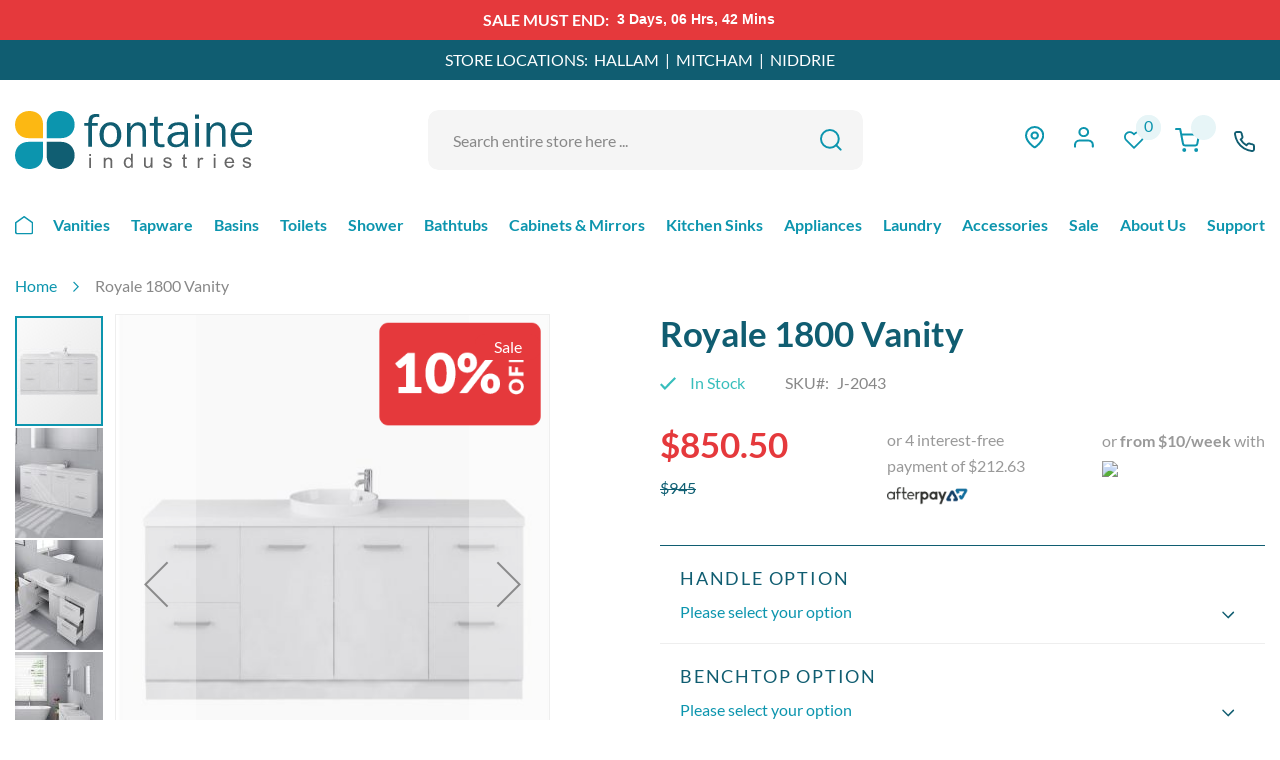

--- FILE ---
content_type: text/html; charset=UTF-8
request_url: https://fontaineind.com.au/static/version1766363359/frontend/Fontaine/industries/en_AU/Webkul_Preorder/template/product/view/preorder-information.html
body_size: 311
content:
<div class="preorder-info" data-bind="visible: isNeedToDisplayPreorderInfo()">
    <div class="info-box">
        <!--<h2 data-bind="i18n: 'Preorder Information'"></h2>-->
        <!-- ko if: (getPreorderType() == 1) -->
            <div class="info-box-text" data-bind="html: getPayPercentageMsg()"></div>
        <!-- /ko -->
        <div class="preorder-message" >This item is currently out of stock but is available as a Pre Order, the order will be fulfilled when the item is back in stock.</div>

    </div>
</div>


--- FILE ---
content_type: text/html; charset=utf-8
request_url: https://www.google.com/recaptcha/api2/anchor?ar=1&k=6Lepi3MrAAAAAPl_tg6M-9QWKQbmvjQON2tq31gr&co=aHR0cHM6Ly9mb250YWluZWluZC5jb20uYXU6NDQz&hl=en&v=PoyoqOPhxBO7pBk68S4YbpHZ&theme=light&size=invisible&badge=inline&anchor-ms=20000&execute-ms=30000&cb=iaef7v2wjrqs
body_size: 49531
content:
<!DOCTYPE HTML><html dir="ltr" lang="en"><head><meta http-equiv="Content-Type" content="text/html; charset=UTF-8">
<meta http-equiv="X-UA-Compatible" content="IE=edge">
<title>reCAPTCHA</title>
<style type="text/css">
/* cyrillic-ext */
@font-face {
  font-family: 'Roboto';
  font-style: normal;
  font-weight: 400;
  font-stretch: 100%;
  src: url(//fonts.gstatic.com/s/roboto/v48/KFO7CnqEu92Fr1ME7kSn66aGLdTylUAMa3GUBHMdazTgWw.woff2) format('woff2');
  unicode-range: U+0460-052F, U+1C80-1C8A, U+20B4, U+2DE0-2DFF, U+A640-A69F, U+FE2E-FE2F;
}
/* cyrillic */
@font-face {
  font-family: 'Roboto';
  font-style: normal;
  font-weight: 400;
  font-stretch: 100%;
  src: url(//fonts.gstatic.com/s/roboto/v48/KFO7CnqEu92Fr1ME7kSn66aGLdTylUAMa3iUBHMdazTgWw.woff2) format('woff2');
  unicode-range: U+0301, U+0400-045F, U+0490-0491, U+04B0-04B1, U+2116;
}
/* greek-ext */
@font-face {
  font-family: 'Roboto';
  font-style: normal;
  font-weight: 400;
  font-stretch: 100%;
  src: url(//fonts.gstatic.com/s/roboto/v48/KFO7CnqEu92Fr1ME7kSn66aGLdTylUAMa3CUBHMdazTgWw.woff2) format('woff2');
  unicode-range: U+1F00-1FFF;
}
/* greek */
@font-face {
  font-family: 'Roboto';
  font-style: normal;
  font-weight: 400;
  font-stretch: 100%;
  src: url(//fonts.gstatic.com/s/roboto/v48/KFO7CnqEu92Fr1ME7kSn66aGLdTylUAMa3-UBHMdazTgWw.woff2) format('woff2');
  unicode-range: U+0370-0377, U+037A-037F, U+0384-038A, U+038C, U+038E-03A1, U+03A3-03FF;
}
/* math */
@font-face {
  font-family: 'Roboto';
  font-style: normal;
  font-weight: 400;
  font-stretch: 100%;
  src: url(//fonts.gstatic.com/s/roboto/v48/KFO7CnqEu92Fr1ME7kSn66aGLdTylUAMawCUBHMdazTgWw.woff2) format('woff2');
  unicode-range: U+0302-0303, U+0305, U+0307-0308, U+0310, U+0312, U+0315, U+031A, U+0326-0327, U+032C, U+032F-0330, U+0332-0333, U+0338, U+033A, U+0346, U+034D, U+0391-03A1, U+03A3-03A9, U+03B1-03C9, U+03D1, U+03D5-03D6, U+03F0-03F1, U+03F4-03F5, U+2016-2017, U+2034-2038, U+203C, U+2040, U+2043, U+2047, U+2050, U+2057, U+205F, U+2070-2071, U+2074-208E, U+2090-209C, U+20D0-20DC, U+20E1, U+20E5-20EF, U+2100-2112, U+2114-2115, U+2117-2121, U+2123-214F, U+2190, U+2192, U+2194-21AE, U+21B0-21E5, U+21F1-21F2, U+21F4-2211, U+2213-2214, U+2216-22FF, U+2308-230B, U+2310, U+2319, U+231C-2321, U+2336-237A, U+237C, U+2395, U+239B-23B7, U+23D0, U+23DC-23E1, U+2474-2475, U+25AF, U+25B3, U+25B7, U+25BD, U+25C1, U+25CA, U+25CC, U+25FB, U+266D-266F, U+27C0-27FF, U+2900-2AFF, U+2B0E-2B11, U+2B30-2B4C, U+2BFE, U+3030, U+FF5B, U+FF5D, U+1D400-1D7FF, U+1EE00-1EEFF;
}
/* symbols */
@font-face {
  font-family: 'Roboto';
  font-style: normal;
  font-weight: 400;
  font-stretch: 100%;
  src: url(//fonts.gstatic.com/s/roboto/v48/KFO7CnqEu92Fr1ME7kSn66aGLdTylUAMaxKUBHMdazTgWw.woff2) format('woff2');
  unicode-range: U+0001-000C, U+000E-001F, U+007F-009F, U+20DD-20E0, U+20E2-20E4, U+2150-218F, U+2190, U+2192, U+2194-2199, U+21AF, U+21E6-21F0, U+21F3, U+2218-2219, U+2299, U+22C4-22C6, U+2300-243F, U+2440-244A, U+2460-24FF, U+25A0-27BF, U+2800-28FF, U+2921-2922, U+2981, U+29BF, U+29EB, U+2B00-2BFF, U+4DC0-4DFF, U+FFF9-FFFB, U+10140-1018E, U+10190-1019C, U+101A0, U+101D0-101FD, U+102E0-102FB, U+10E60-10E7E, U+1D2C0-1D2D3, U+1D2E0-1D37F, U+1F000-1F0FF, U+1F100-1F1AD, U+1F1E6-1F1FF, U+1F30D-1F30F, U+1F315, U+1F31C, U+1F31E, U+1F320-1F32C, U+1F336, U+1F378, U+1F37D, U+1F382, U+1F393-1F39F, U+1F3A7-1F3A8, U+1F3AC-1F3AF, U+1F3C2, U+1F3C4-1F3C6, U+1F3CA-1F3CE, U+1F3D4-1F3E0, U+1F3ED, U+1F3F1-1F3F3, U+1F3F5-1F3F7, U+1F408, U+1F415, U+1F41F, U+1F426, U+1F43F, U+1F441-1F442, U+1F444, U+1F446-1F449, U+1F44C-1F44E, U+1F453, U+1F46A, U+1F47D, U+1F4A3, U+1F4B0, U+1F4B3, U+1F4B9, U+1F4BB, U+1F4BF, U+1F4C8-1F4CB, U+1F4D6, U+1F4DA, U+1F4DF, U+1F4E3-1F4E6, U+1F4EA-1F4ED, U+1F4F7, U+1F4F9-1F4FB, U+1F4FD-1F4FE, U+1F503, U+1F507-1F50B, U+1F50D, U+1F512-1F513, U+1F53E-1F54A, U+1F54F-1F5FA, U+1F610, U+1F650-1F67F, U+1F687, U+1F68D, U+1F691, U+1F694, U+1F698, U+1F6AD, U+1F6B2, U+1F6B9-1F6BA, U+1F6BC, U+1F6C6-1F6CF, U+1F6D3-1F6D7, U+1F6E0-1F6EA, U+1F6F0-1F6F3, U+1F6F7-1F6FC, U+1F700-1F7FF, U+1F800-1F80B, U+1F810-1F847, U+1F850-1F859, U+1F860-1F887, U+1F890-1F8AD, U+1F8B0-1F8BB, U+1F8C0-1F8C1, U+1F900-1F90B, U+1F93B, U+1F946, U+1F984, U+1F996, U+1F9E9, U+1FA00-1FA6F, U+1FA70-1FA7C, U+1FA80-1FA89, U+1FA8F-1FAC6, U+1FACE-1FADC, U+1FADF-1FAE9, U+1FAF0-1FAF8, U+1FB00-1FBFF;
}
/* vietnamese */
@font-face {
  font-family: 'Roboto';
  font-style: normal;
  font-weight: 400;
  font-stretch: 100%;
  src: url(//fonts.gstatic.com/s/roboto/v48/KFO7CnqEu92Fr1ME7kSn66aGLdTylUAMa3OUBHMdazTgWw.woff2) format('woff2');
  unicode-range: U+0102-0103, U+0110-0111, U+0128-0129, U+0168-0169, U+01A0-01A1, U+01AF-01B0, U+0300-0301, U+0303-0304, U+0308-0309, U+0323, U+0329, U+1EA0-1EF9, U+20AB;
}
/* latin-ext */
@font-face {
  font-family: 'Roboto';
  font-style: normal;
  font-weight: 400;
  font-stretch: 100%;
  src: url(//fonts.gstatic.com/s/roboto/v48/KFO7CnqEu92Fr1ME7kSn66aGLdTylUAMa3KUBHMdazTgWw.woff2) format('woff2');
  unicode-range: U+0100-02BA, U+02BD-02C5, U+02C7-02CC, U+02CE-02D7, U+02DD-02FF, U+0304, U+0308, U+0329, U+1D00-1DBF, U+1E00-1E9F, U+1EF2-1EFF, U+2020, U+20A0-20AB, U+20AD-20C0, U+2113, U+2C60-2C7F, U+A720-A7FF;
}
/* latin */
@font-face {
  font-family: 'Roboto';
  font-style: normal;
  font-weight: 400;
  font-stretch: 100%;
  src: url(//fonts.gstatic.com/s/roboto/v48/KFO7CnqEu92Fr1ME7kSn66aGLdTylUAMa3yUBHMdazQ.woff2) format('woff2');
  unicode-range: U+0000-00FF, U+0131, U+0152-0153, U+02BB-02BC, U+02C6, U+02DA, U+02DC, U+0304, U+0308, U+0329, U+2000-206F, U+20AC, U+2122, U+2191, U+2193, U+2212, U+2215, U+FEFF, U+FFFD;
}
/* cyrillic-ext */
@font-face {
  font-family: 'Roboto';
  font-style: normal;
  font-weight: 500;
  font-stretch: 100%;
  src: url(//fonts.gstatic.com/s/roboto/v48/KFO7CnqEu92Fr1ME7kSn66aGLdTylUAMa3GUBHMdazTgWw.woff2) format('woff2');
  unicode-range: U+0460-052F, U+1C80-1C8A, U+20B4, U+2DE0-2DFF, U+A640-A69F, U+FE2E-FE2F;
}
/* cyrillic */
@font-face {
  font-family: 'Roboto';
  font-style: normal;
  font-weight: 500;
  font-stretch: 100%;
  src: url(//fonts.gstatic.com/s/roboto/v48/KFO7CnqEu92Fr1ME7kSn66aGLdTylUAMa3iUBHMdazTgWw.woff2) format('woff2');
  unicode-range: U+0301, U+0400-045F, U+0490-0491, U+04B0-04B1, U+2116;
}
/* greek-ext */
@font-face {
  font-family: 'Roboto';
  font-style: normal;
  font-weight: 500;
  font-stretch: 100%;
  src: url(//fonts.gstatic.com/s/roboto/v48/KFO7CnqEu92Fr1ME7kSn66aGLdTylUAMa3CUBHMdazTgWw.woff2) format('woff2');
  unicode-range: U+1F00-1FFF;
}
/* greek */
@font-face {
  font-family: 'Roboto';
  font-style: normal;
  font-weight: 500;
  font-stretch: 100%;
  src: url(//fonts.gstatic.com/s/roboto/v48/KFO7CnqEu92Fr1ME7kSn66aGLdTylUAMa3-UBHMdazTgWw.woff2) format('woff2');
  unicode-range: U+0370-0377, U+037A-037F, U+0384-038A, U+038C, U+038E-03A1, U+03A3-03FF;
}
/* math */
@font-face {
  font-family: 'Roboto';
  font-style: normal;
  font-weight: 500;
  font-stretch: 100%;
  src: url(//fonts.gstatic.com/s/roboto/v48/KFO7CnqEu92Fr1ME7kSn66aGLdTylUAMawCUBHMdazTgWw.woff2) format('woff2');
  unicode-range: U+0302-0303, U+0305, U+0307-0308, U+0310, U+0312, U+0315, U+031A, U+0326-0327, U+032C, U+032F-0330, U+0332-0333, U+0338, U+033A, U+0346, U+034D, U+0391-03A1, U+03A3-03A9, U+03B1-03C9, U+03D1, U+03D5-03D6, U+03F0-03F1, U+03F4-03F5, U+2016-2017, U+2034-2038, U+203C, U+2040, U+2043, U+2047, U+2050, U+2057, U+205F, U+2070-2071, U+2074-208E, U+2090-209C, U+20D0-20DC, U+20E1, U+20E5-20EF, U+2100-2112, U+2114-2115, U+2117-2121, U+2123-214F, U+2190, U+2192, U+2194-21AE, U+21B0-21E5, U+21F1-21F2, U+21F4-2211, U+2213-2214, U+2216-22FF, U+2308-230B, U+2310, U+2319, U+231C-2321, U+2336-237A, U+237C, U+2395, U+239B-23B7, U+23D0, U+23DC-23E1, U+2474-2475, U+25AF, U+25B3, U+25B7, U+25BD, U+25C1, U+25CA, U+25CC, U+25FB, U+266D-266F, U+27C0-27FF, U+2900-2AFF, U+2B0E-2B11, U+2B30-2B4C, U+2BFE, U+3030, U+FF5B, U+FF5D, U+1D400-1D7FF, U+1EE00-1EEFF;
}
/* symbols */
@font-face {
  font-family: 'Roboto';
  font-style: normal;
  font-weight: 500;
  font-stretch: 100%;
  src: url(//fonts.gstatic.com/s/roboto/v48/KFO7CnqEu92Fr1ME7kSn66aGLdTylUAMaxKUBHMdazTgWw.woff2) format('woff2');
  unicode-range: U+0001-000C, U+000E-001F, U+007F-009F, U+20DD-20E0, U+20E2-20E4, U+2150-218F, U+2190, U+2192, U+2194-2199, U+21AF, U+21E6-21F0, U+21F3, U+2218-2219, U+2299, U+22C4-22C6, U+2300-243F, U+2440-244A, U+2460-24FF, U+25A0-27BF, U+2800-28FF, U+2921-2922, U+2981, U+29BF, U+29EB, U+2B00-2BFF, U+4DC0-4DFF, U+FFF9-FFFB, U+10140-1018E, U+10190-1019C, U+101A0, U+101D0-101FD, U+102E0-102FB, U+10E60-10E7E, U+1D2C0-1D2D3, U+1D2E0-1D37F, U+1F000-1F0FF, U+1F100-1F1AD, U+1F1E6-1F1FF, U+1F30D-1F30F, U+1F315, U+1F31C, U+1F31E, U+1F320-1F32C, U+1F336, U+1F378, U+1F37D, U+1F382, U+1F393-1F39F, U+1F3A7-1F3A8, U+1F3AC-1F3AF, U+1F3C2, U+1F3C4-1F3C6, U+1F3CA-1F3CE, U+1F3D4-1F3E0, U+1F3ED, U+1F3F1-1F3F3, U+1F3F5-1F3F7, U+1F408, U+1F415, U+1F41F, U+1F426, U+1F43F, U+1F441-1F442, U+1F444, U+1F446-1F449, U+1F44C-1F44E, U+1F453, U+1F46A, U+1F47D, U+1F4A3, U+1F4B0, U+1F4B3, U+1F4B9, U+1F4BB, U+1F4BF, U+1F4C8-1F4CB, U+1F4D6, U+1F4DA, U+1F4DF, U+1F4E3-1F4E6, U+1F4EA-1F4ED, U+1F4F7, U+1F4F9-1F4FB, U+1F4FD-1F4FE, U+1F503, U+1F507-1F50B, U+1F50D, U+1F512-1F513, U+1F53E-1F54A, U+1F54F-1F5FA, U+1F610, U+1F650-1F67F, U+1F687, U+1F68D, U+1F691, U+1F694, U+1F698, U+1F6AD, U+1F6B2, U+1F6B9-1F6BA, U+1F6BC, U+1F6C6-1F6CF, U+1F6D3-1F6D7, U+1F6E0-1F6EA, U+1F6F0-1F6F3, U+1F6F7-1F6FC, U+1F700-1F7FF, U+1F800-1F80B, U+1F810-1F847, U+1F850-1F859, U+1F860-1F887, U+1F890-1F8AD, U+1F8B0-1F8BB, U+1F8C0-1F8C1, U+1F900-1F90B, U+1F93B, U+1F946, U+1F984, U+1F996, U+1F9E9, U+1FA00-1FA6F, U+1FA70-1FA7C, U+1FA80-1FA89, U+1FA8F-1FAC6, U+1FACE-1FADC, U+1FADF-1FAE9, U+1FAF0-1FAF8, U+1FB00-1FBFF;
}
/* vietnamese */
@font-face {
  font-family: 'Roboto';
  font-style: normal;
  font-weight: 500;
  font-stretch: 100%;
  src: url(//fonts.gstatic.com/s/roboto/v48/KFO7CnqEu92Fr1ME7kSn66aGLdTylUAMa3OUBHMdazTgWw.woff2) format('woff2');
  unicode-range: U+0102-0103, U+0110-0111, U+0128-0129, U+0168-0169, U+01A0-01A1, U+01AF-01B0, U+0300-0301, U+0303-0304, U+0308-0309, U+0323, U+0329, U+1EA0-1EF9, U+20AB;
}
/* latin-ext */
@font-face {
  font-family: 'Roboto';
  font-style: normal;
  font-weight: 500;
  font-stretch: 100%;
  src: url(//fonts.gstatic.com/s/roboto/v48/KFO7CnqEu92Fr1ME7kSn66aGLdTylUAMa3KUBHMdazTgWw.woff2) format('woff2');
  unicode-range: U+0100-02BA, U+02BD-02C5, U+02C7-02CC, U+02CE-02D7, U+02DD-02FF, U+0304, U+0308, U+0329, U+1D00-1DBF, U+1E00-1E9F, U+1EF2-1EFF, U+2020, U+20A0-20AB, U+20AD-20C0, U+2113, U+2C60-2C7F, U+A720-A7FF;
}
/* latin */
@font-face {
  font-family: 'Roboto';
  font-style: normal;
  font-weight: 500;
  font-stretch: 100%;
  src: url(//fonts.gstatic.com/s/roboto/v48/KFO7CnqEu92Fr1ME7kSn66aGLdTylUAMa3yUBHMdazQ.woff2) format('woff2');
  unicode-range: U+0000-00FF, U+0131, U+0152-0153, U+02BB-02BC, U+02C6, U+02DA, U+02DC, U+0304, U+0308, U+0329, U+2000-206F, U+20AC, U+2122, U+2191, U+2193, U+2212, U+2215, U+FEFF, U+FFFD;
}
/* cyrillic-ext */
@font-face {
  font-family: 'Roboto';
  font-style: normal;
  font-weight: 900;
  font-stretch: 100%;
  src: url(//fonts.gstatic.com/s/roboto/v48/KFO7CnqEu92Fr1ME7kSn66aGLdTylUAMa3GUBHMdazTgWw.woff2) format('woff2');
  unicode-range: U+0460-052F, U+1C80-1C8A, U+20B4, U+2DE0-2DFF, U+A640-A69F, U+FE2E-FE2F;
}
/* cyrillic */
@font-face {
  font-family: 'Roboto';
  font-style: normal;
  font-weight: 900;
  font-stretch: 100%;
  src: url(//fonts.gstatic.com/s/roboto/v48/KFO7CnqEu92Fr1ME7kSn66aGLdTylUAMa3iUBHMdazTgWw.woff2) format('woff2');
  unicode-range: U+0301, U+0400-045F, U+0490-0491, U+04B0-04B1, U+2116;
}
/* greek-ext */
@font-face {
  font-family: 'Roboto';
  font-style: normal;
  font-weight: 900;
  font-stretch: 100%;
  src: url(//fonts.gstatic.com/s/roboto/v48/KFO7CnqEu92Fr1ME7kSn66aGLdTylUAMa3CUBHMdazTgWw.woff2) format('woff2');
  unicode-range: U+1F00-1FFF;
}
/* greek */
@font-face {
  font-family: 'Roboto';
  font-style: normal;
  font-weight: 900;
  font-stretch: 100%;
  src: url(//fonts.gstatic.com/s/roboto/v48/KFO7CnqEu92Fr1ME7kSn66aGLdTylUAMa3-UBHMdazTgWw.woff2) format('woff2');
  unicode-range: U+0370-0377, U+037A-037F, U+0384-038A, U+038C, U+038E-03A1, U+03A3-03FF;
}
/* math */
@font-face {
  font-family: 'Roboto';
  font-style: normal;
  font-weight: 900;
  font-stretch: 100%;
  src: url(//fonts.gstatic.com/s/roboto/v48/KFO7CnqEu92Fr1ME7kSn66aGLdTylUAMawCUBHMdazTgWw.woff2) format('woff2');
  unicode-range: U+0302-0303, U+0305, U+0307-0308, U+0310, U+0312, U+0315, U+031A, U+0326-0327, U+032C, U+032F-0330, U+0332-0333, U+0338, U+033A, U+0346, U+034D, U+0391-03A1, U+03A3-03A9, U+03B1-03C9, U+03D1, U+03D5-03D6, U+03F0-03F1, U+03F4-03F5, U+2016-2017, U+2034-2038, U+203C, U+2040, U+2043, U+2047, U+2050, U+2057, U+205F, U+2070-2071, U+2074-208E, U+2090-209C, U+20D0-20DC, U+20E1, U+20E5-20EF, U+2100-2112, U+2114-2115, U+2117-2121, U+2123-214F, U+2190, U+2192, U+2194-21AE, U+21B0-21E5, U+21F1-21F2, U+21F4-2211, U+2213-2214, U+2216-22FF, U+2308-230B, U+2310, U+2319, U+231C-2321, U+2336-237A, U+237C, U+2395, U+239B-23B7, U+23D0, U+23DC-23E1, U+2474-2475, U+25AF, U+25B3, U+25B7, U+25BD, U+25C1, U+25CA, U+25CC, U+25FB, U+266D-266F, U+27C0-27FF, U+2900-2AFF, U+2B0E-2B11, U+2B30-2B4C, U+2BFE, U+3030, U+FF5B, U+FF5D, U+1D400-1D7FF, U+1EE00-1EEFF;
}
/* symbols */
@font-face {
  font-family: 'Roboto';
  font-style: normal;
  font-weight: 900;
  font-stretch: 100%;
  src: url(//fonts.gstatic.com/s/roboto/v48/KFO7CnqEu92Fr1ME7kSn66aGLdTylUAMaxKUBHMdazTgWw.woff2) format('woff2');
  unicode-range: U+0001-000C, U+000E-001F, U+007F-009F, U+20DD-20E0, U+20E2-20E4, U+2150-218F, U+2190, U+2192, U+2194-2199, U+21AF, U+21E6-21F0, U+21F3, U+2218-2219, U+2299, U+22C4-22C6, U+2300-243F, U+2440-244A, U+2460-24FF, U+25A0-27BF, U+2800-28FF, U+2921-2922, U+2981, U+29BF, U+29EB, U+2B00-2BFF, U+4DC0-4DFF, U+FFF9-FFFB, U+10140-1018E, U+10190-1019C, U+101A0, U+101D0-101FD, U+102E0-102FB, U+10E60-10E7E, U+1D2C0-1D2D3, U+1D2E0-1D37F, U+1F000-1F0FF, U+1F100-1F1AD, U+1F1E6-1F1FF, U+1F30D-1F30F, U+1F315, U+1F31C, U+1F31E, U+1F320-1F32C, U+1F336, U+1F378, U+1F37D, U+1F382, U+1F393-1F39F, U+1F3A7-1F3A8, U+1F3AC-1F3AF, U+1F3C2, U+1F3C4-1F3C6, U+1F3CA-1F3CE, U+1F3D4-1F3E0, U+1F3ED, U+1F3F1-1F3F3, U+1F3F5-1F3F7, U+1F408, U+1F415, U+1F41F, U+1F426, U+1F43F, U+1F441-1F442, U+1F444, U+1F446-1F449, U+1F44C-1F44E, U+1F453, U+1F46A, U+1F47D, U+1F4A3, U+1F4B0, U+1F4B3, U+1F4B9, U+1F4BB, U+1F4BF, U+1F4C8-1F4CB, U+1F4D6, U+1F4DA, U+1F4DF, U+1F4E3-1F4E6, U+1F4EA-1F4ED, U+1F4F7, U+1F4F9-1F4FB, U+1F4FD-1F4FE, U+1F503, U+1F507-1F50B, U+1F50D, U+1F512-1F513, U+1F53E-1F54A, U+1F54F-1F5FA, U+1F610, U+1F650-1F67F, U+1F687, U+1F68D, U+1F691, U+1F694, U+1F698, U+1F6AD, U+1F6B2, U+1F6B9-1F6BA, U+1F6BC, U+1F6C6-1F6CF, U+1F6D3-1F6D7, U+1F6E0-1F6EA, U+1F6F0-1F6F3, U+1F6F7-1F6FC, U+1F700-1F7FF, U+1F800-1F80B, U+1F810-1F847, U+1F850-1F859, U+1F860-1F887, U+1F890-1F8AD, U+1F8B0-1F8BB, U+1F8C0-1F8C1, U+1F900-1F90B, U+1F93B, U+1F946, U+1F984, U+1F996, U+1F9E9, U+1FA00-1FA6F, U+1FA70-1FA7C, U+1FA80-1FA89, U+1FA8F-1FAC6, U+1FACE-1FADC, U+1FADF-1FAE9, U+1FAF0-1FAF8, U+1FB00-1FBFF;
}
/* vietnamese */
@font-face {
  font-family: 'Roboto';
  font-style: normal;
  font-weight: 900;
  font-stretch: 100%;
  src: url(//fonts.gstatic.com/s/roboto/v48/KFO7CnqEu92Fr1ME7kSn66aGLdTylUAMa3OUBHMdazTgWw.woff2) format('woff2');
  unicode-range: U+0102-0103, U+0110-0111, U+0128-0129, U+0168-0169, U+01A0-01A1, U+01AF-01B0, U+0300-0301, U+0303-0304, U+0308-0309, U+0323, U+0329, U+1EA0-1EF9, U+20AB;
}
/* latin-ext */
@font-face {
  font-family: 'Roboto';
  font-style: normal;
  font-weight: 900;
  font-stretch: 100%;
  src: url(//fonts.gstatic.com/s/roboto/v48/KFO7CnqEu92Fr1ME7kSn66aGLdTylUAMa3KUBHMdazTgWw.woff2) format('woff2');
  unicode-range: U+0100-02BA, U+02BD-02C5, U+02C7-02CC, U+02CE-02D7, U+02DD-02FF, U+0304, U+0308, U+0329, U+1D00-1DBF, U+1E00-1E9F, U+1EF2-1EFF, U+2020, U+20A0-20AB, U+20AD-20C0, U+2113, U+2C60-2C7F, U+A720-A7FF;
}
/* latin */
@font-face {
  font-family: 'Roboto';
  font-style: normal;
  font-weight: 900;
  font-stretch: 100%;
  src: url(//fonts.gstatic.com/s/roboto/v48/KFO7CnqEu92Fr1ME7kSn66aGLdTylUAMa3yUBHMdazQ.woff2) format('woff2');
  unicode-range: U+0000-00FF, U+0131, U+0152-0153, U+02BB-02BC, U+02C6, U+02DA, U+02DC, U+0304, U+0308, U+0329, U+2000-206F, U+20AC, U+2122, U+2191, U+2193, U+2212, U+2215, U+FEFF, U+FFFD;
}

</style>
<link rel="stylesheet" type="text/css" href="https://www.gstatic.com/recaptcha/releases/PoyoqOPhxBO7pBk68S4YbpHZ/styles__ltr.css">
<script nonce="PLB3l7wx8ktDpSCHwKrvTA" type="text/javascript">window['__recaptcha_api'] = 'https://www.google.com/recaptcha/api2/';</script>
<script type="text/javascript" src="https://www.gstatic.com/recaptcha/releases/PoyoqOPhxBO7pBk68S4YbpHZ/recaptcha__en.js" nonce="PLB3l7wx8ktDpSCHwKrvTA">
      
    </script></head>
<body><div id="rc-anchor-alert" class="rc-anchor-alert"></div>
<input type="hidden" id="recaptcha-token" value="[base64]">
<script type="text/javascript" nonce="PLB3l7wx8ktDpSCHwKrvTA">
      recaptcha.anchor.Main.init("[\x22ainput\x22,[\x22bgdata\x22,\x22\x22,\[base64]/[base64]/UltIKytdPWE6KGE8MjA0OD9SW0grK109YT4+NnwxOTI6KChhJjY0NTEyKT09NTUyOTYmJnErMTxoLmxlbmd0aCYmKGguY2hhckNvZGVBdChxKzEpJjY0NTEyKT09NTYzMjA/[base64]/MjU1OlI/[base64]/[base64]/[base64]/[base64]/[base64]/[base64]/[base64]/[base64]/[base64]/[base64]\x22,\[base64]\x22,\x22dMOfwoPDmcKiL8OKwqHCmsKHw7vCgAHDl8ORBmx7UkbCm1hnwq5qwqksw4fCmkFOIcKqfcOrA8OIwos0T8OQwrrCuMKnHzLDvcK/w4gINcKUQ1hdwoBBEcOCRjMNSlchw6E/[base64]/BEPDiMOWwrIQWUvDk8ORMiXCkcKvSwjDgsKjwpBlwpDDsFLDmQxfw6swNMOiwrxPw7h0MsOxRmIRYkcqTsOWb1oBeMOQw4MTXATDmF/CtwEBTzw6w7vCqsKofcKlw6FuIsKLwrYmTRbCi0bCsVBOwrhnw5XCqRHCvcKdw73Dlj7CnFTCvwsbPMOjesKCwpcqb2fDoMKgEMKowoPCnCsUw5HDhMKIVTV0wpYxScKmw6J5w47DtBnDk2nDj0zDuRoxw5dRPxnComrDncK6w7lgaTzDs8K+dhYKwq/[base64]/[base64]/w7LDmMOJw5HCnkLDswXDksOecMKdEwdmR1vDlA/Dl8KkOWdeUSBIL2vCqyt5SkMSw5fCgcKpPsKeOgsJw6zDuGrDhwTCn8O0w7XCnxkqdsOkwogjSMKdZB3CmF7CjsKrwrhzwpfDgmnCqsKiflMPw4HDlsO4b8O+IMO+wpLDn3fCqWAhe1zCrcOQwpDDo8KmI2TDicOrwrDCk1pQY3vCrsOvIMKUPWfDrsOuHMOBPF/DlMONJsKnfwPDocKhL8OTw78BwqpzwpDCksOBJsKSw5Agw756Xn/Cn8OZVcKpw7XCnMOJwoVOw6PCqsONV2wtwpPDv8Oqwo9rw5/DkMK8w4YzwpLCqlvCo09aAC9rw6dJwprCs03CrQLChW5VY2QdYcKADcOjwoPClxnDkSHCuMO7cQIqXsKwXBIhw5MNd0JiwoQDwpXCn8KZw6PDk8OKUDd7w6vCosOEw4FEMcKAFgLCmsOJw4hJwoMQTg/Dj8OOFwpsHC/DjgPCsCwVw7AswqoWIMOiw5suIMOEwogfRsOtw7wiEmMwDyBXwqDCvCg1WX7Cuk4RDMKtdHQyLW17RDxoE8O4w57CicKqw4hIw5hfdcKUEMO+wp1zwofDmcOqbQoFEyTDs8Oew6F6ccO1wqvCqmN9w6rCoBfCo8KoCMKIw755KnEdJglowrtmXi/DvcKDF8OYc8KhMsKlw6zDrcO6XX5oPgfCiMO3SVTCqkbDhh9Iw51zMMOlwq1vw7LCg0pDw5TDj8K7woVpFcK/woHCuH/Dn8KNw6AWP3BWwojCvcOSwovCgiYFfE8vGnPCgsK3wrfDucOUwqd2wqYDw4jCuMO3w71cbWPDr37DgmAMYnvDqsO7YcOHORFxw6/[base64]/[base64]/[base64]/CkzsawqPDqCLCiEPChMKOwr0YwpfCkEHCvD5sFsOFw4zCnsO9PA7CvMOIwpMow7rCsGXCmcOmesObwrrDvMKJwr8XMMOhCsOvw6PDhRTCpsOYwqHCiHPDsx0kRMOMccK5SMK5w7sawqHDkDgbLsOEw7/CkkkQHcOmwprDhcO1AMKlw6/Ds8Ouw71bSFtXw40JIMOzw67Duh4swpfCj1DDtzLDpMKpw48/U8K2wpNibApJw6XDm298cUsVe8KnG8ObUiDDmW7CplkOKjs2w5rCpngzLcKvA8OJWQnDg3pfNsKLw4MJVsOpwpF9X8KXwoTCkm0BfghyRRw+FcOGw4TDvsK/SsKQw7FNw6fCiGXCnQ59w4jCnWTCvMKzwqo9w7bDuGPCuHBhwo96w4jDiCwjwrYOw5HCtwjClwdVD2B4bwBQworDicOzAsKrYBwpYMOfwqPCi8OXwqnCksKBwpUjDRzDk3stw58XYMKFwr/CnBDDi8K/wroFwpDCisO3cA/Co8KBw5fDi18KA23ChcOBwr0jBnseMMOSw5bCm8OsHGQ/wp/CmcOmw6rCnMOxwoF1KMORZcK0w7dWw7bCokBSUWBBFsOjAFXCt8OUTFJZw4HCscK/w7B+JDPCrAvDhcOZYMO7LSXCihZMw6x/CzvDpMOiWcKfP2RnaMKxOUNwwpQWw7fCn8OZTTXDo1ZZw7jDsMOrwocawrvDlsOkwrvDrWfDpCdvwoTDu8OlwqQ7NHxpw5E/[base64]/CgMO5w4zCli3Ck1jDucK+eMOGRcKiZ8Ozwr9QwpNpFFLClsOGeMOyHA5RGMOfGMOxwr/CpsOtw61SRnnCrMOBwpNJXMOJw6bDp1/[base64]/ChMKWwo0ufcObLmp+UUbDvsOJwo8sFnXDo8Kvw5RZQx0kwr9qEUjDmyTCtg09w5/DpEvCkMKVH8K8w7UPw5cCdBUpaRdxw4/[base64]/BzHDlSN4w6fCt8O7w5XDi8OsPsOBJj0Fwq58BkLDksOnwrMmw6DDqHDDmkvCkcOOPMOFw6YYw7R0UE/CtVHDmFR6YSrDr2TCo8OGRGjDuQZswpLCpMOMw7TCs1NMw4h0JFLCqgBfw7fDrcOHHcO3YTgWBkXCvCLCtcOpw7jDqsOFwpHDpMO9wqZWw47CkMOachBhwpJiwpnCm3/Dk8OEw6ZdXsO3w4kYF8KSw4dZw7EjDHTDj8KhJMOid8OnwpnDusKJwqBoZSYTw4HDq3kDblfCg8OPEUF3w5DDo8K8wrc9YcKzLXkcHMOBXcKjwrnDk8KTLsK2w5zDmcK+YcKmMsOAagFsw6AcQgQ/[base64]/fcKFd1wxC8KyS8KuWlYOw68iQiDDhsKMAMKTw6rCsBrDr2DCjMO0wo7DpEdkTsO6wpDCmsOnfMKXw7F9wo7Cq8OnbsKRG8OXw6TDssKuZWI5w7sWB8K7M8OIw5vDosKjGgB/Z8KKT8OWwroRwprDvMKhBsKYbMOFJGPDkMOowpBcMMKtBRZbAsOYw59ewoEYV8OAYsOSwoZbw7NEw5rDrMKtaxbDgMOAwo89EQDDpcO6CMOYa2zCqVHCqsKnb2g2BcKlM8K/ETo3ZcOOAcORC8KHKcOYO1IYB0M0RcOQJDAffjDDsklpw6JRVgNjQMOyR2vCv351w4Vew5hxd1hpw63Dj8KmXjNuwqlewoxfw5/DiT/DhXfDvcKMdCLCvX/Ck8OQCsKOw6hRWsKFDQfDmsK0w5PDsljDrl3Dh2ERw6DCu2fDqsOHTcO+fhU8F1vCnsKtwoI7w5Z+w5AQw5TDjsKnbsOxb8KOwrAjdgBHcMOAZFoNwoAjNWUcwoc/wpZPRC8SJSROwqfDnhnDnTLDi8Kdwq56w63ChR7DjsOnUibDnkB3w6HCkyNtPBHCmg4Uw67DnlBhwqvDpMOewpbDpCPDuyHCjXVRfQE5w5fCqiACwo7ChMOnwrXDjFEswoMgEhfCrw1Aw6nDt8K1czfCr8OiPxXCuz/[base64]/TsKHX8KrLyd5e0fCvnnDjcKyfGTDo8K2w67CgcOrw7TDpDHCmwwhw4zCpHMpWC/DmloQw73CvUTDu0IYYxTCklpgUMKZwrgcKnTCssO1dsO8woDCr8KQwr/CqcOcwrMRwp4HwqrCticLBkQgEsKewpdVwopSwqgvw7LCnMOZGsKcP8OleGdBblg1wrB/C8KjC8OHSMO5w5wow5gew7jCswh3aMOVw5LDvcOKwrEvwp7CvmvDqMOcf8KxHUAUc33CkMOOw6jDtcOUw5rCs2XDqXYow4oDY8K7w6nDl2/ClMK5UMKrYALDjMOHJW1CwpvDo8KHTFXCtUw2wr3CiAopC1klO256w6dGby8bw7/CljUTUEnDngnDscOywoMxw7LDoMOQRMOBwrUMw77CtxExwq/[base64]/DncKnw7XCuh/CscO+KDnDiFYzw6l0w43Cl1TCs8Omw5/[base64]/DosORw7IqcMO8w5vCmnDDn8O+E8KPfcOnwoDDjEvDjsOSQcOKw5DDqyhNw5J3S8OYwrPDtVcmwqQUwo3CrGvCtyolw4DCqFXChwspHsKoGQDCp2lhDcKGEWwnBsKHDcKzSQrCrAbDisOeZ0hzw59hwpQZN8K/w5nCqsKkbl3CnsOKw44ew752wqVScUnCjsOTwopEwqDDqT7DujXCp8OgYMKEUw4/AhRwwrfDmDQTwp7DgsOVwozCtBhxcBHDo8OEBMKKwptPVXskVsK7M8KSNiZmWk/DvcO4S39+wotlwoEPM8K2w7/DtsOLPMOww4ssScKewqHCpkTDsxNgM1lrL8O+w58Mw5lrRQIXw5vDg3TCk8O0AsKaWSHCvsK0w4gmw680e8OoCVLDhULCnsOpwqN0fMKDVXgUw5/[base64]/CjMK/w6fDrTo1fjnCnBHCnnQHAgF3wq0vCsKWFlNNw7DCpRTCt07ChMK8AMOuwr07esKBwoLCo2rDj3UGwrLChcKZYn0nwrnCgGN2WcKEBivDgcOUG8Ogwo8Yw40gwrIew4zDjhjCh8K3w4Q+w5XCt8Kew6J4Wh/CkAjCicOnw6EWw67Dum3DgsOdwpHCuyN7QcK4w5Mmw5MUw6g0bF3DvihMcj7ClMOGwq7Cu3lqwo0uw7UawqPCh8OTVMOIYXvDusOMwq/DiMO1NMOdcjnDtHV1ZsKvcH94w77Ci1nDh8OWw41FKhdbw4xPwrHDicOGwpTDtcOyw7ALfsKEw4dDwonDscO7TMKlwq5cd1XCnDfCtcOmwr3DgSQNwrByesOKwqHDqsOzWsOMw5Vaw6HCrHkLMTARLF0ZHVvCsMOxwoh/RzXCo8OtLl3Cv0xTw7LCm8KAwq3ClsKqaBQkPwB1NA8zaVXDpsOhIBFaw5HDnhHDhMO3F2Ncw6IowpEMw4TDt8OTwoRzXwdIIcKHOnYYw6JYTsKDCkTCrsOtw60XwojDpcOxQ8KCwpvCkQjClFlDwqvDusOzwpzCt1nDrcO9wpzCgMO4CcK/[base64]/wpbClRRYw6YOw4jClQ0vw4gZw4zCvsOpBDPCkQRXJsOtwpUjw7kBw6XCoHXDlMKFw5sTM253w4Etw68pw5UMUyc8wrzCtcKHVcOrwr/Cs1NAwpcDcgxkw4bCvsKUw4tcw5zDnkJVw4nDq19ldcO0FcONw7TCk3ZywqPDpykIA1/CogwWw58Zw4vDtR5jwpARMQjCjcKNwqvCuXjDosOOwq9CY8KndsKrSzk5wpbDiwbCh8KRYxVmZWg1SmbCrSw/[base64]/CqcO+wo0Nw77DmCQMwrXDpsKfTsO/wr0qwp7DnA/[base64]/DsCQAw40qwoTDqMOCwq0ATnLDq8KeUWQrZUdhwohqMVnCs8OPWMK/ITx9woQ+w6JfGcK0FsOmw4HDlcOfw7nDpAAKZcK4IXzChEhePzEnwrk5SWICDsOPd0UaakhdYDwGSwBtTcO2GStmwq3DvFzDm8K4w7Usw7LDkTXDnVZ8UMKrw5nCuWIVBMK/LHDCvsOuwoBTw67CoV0xwqPClsOWw5fDu8OuHsKbwrfDqUxiP8KZwpBMwrhdwqF/JXEjTVweb8K9wr7Dq8K5MsOLwq7CujJhw4jCuX0/wrB9w702w4IAU8OaGMOqw7Y6YcOZw6kwQjwQwoAtCwFtw5sAB8OGwrzDkTTDj8KQwp3Cgx7CijrCp8K9c8KVTsKIwoRnwpQuEcKLwpo/S8KwwqkVw4LDpifDpmV2ZkHDpCwiGcKswrLDiMOBDVzCoHpBwpcxw7I9wpvCjT8QV3/Dn8O1woolwpzDocKzw5VHRk99wqzDssOrwrPDn8KrwqI3YMKmw5PDrcKLbcOkecOQNkZ0HcOuwpPCiEMKw6bCoQNvwpBdwpPDjSgQasKGAcOJSsOJfMKIw5AEEsO5OS/DqsONbsK8w44fd0PDk8Ogw6bDoinDjWkpdXlUPnRqwr/[base64]/CthPChcKVwqlNB2fDlsOeGHLDuDAfV8KZV3c6w5rDpTfDpMKww5d1w6EIA8OCeXzDs8KQwoVsDkHDkMOVTSPDpsOPUMOpworDnUsJwoHDvRpFw61xH8O9HxPCgBXDuEjCjcKUK8KPwrg6e8KYMsOPLcKFdMKaXQfCtBkDC8KnXMKrRQRywo/Dq8Otw5sMH8K5UX7DocO1w5rCrUYqRMO3wrJnwoEsw7DCtVwdEcKUw7duA8OGwp0mVU1mwqzDncKiO8K+wpLDn8K0GsKXFiLDucOEwplMwp/CocKUwoLDj8KTfcOhNB4xw6AfRMK0QMOUMFokw4JzEz3DkxM0PlYgw7vCssK6wrRPwrvDlMOgeBXCpDnDvsKPF8Oww4zCuWLClsK5SMOOFsOlYnJjw6suR8KSUsOLGsKZw4/DjD7DisKkw44FA8OvCkLDvmFOwpsMTsO+PT5nMMOVwqh/f1/CvjfDhnzCslPDkWpcwog6w6nDqCbCoDUgwpR0w5rClxTDicO5TH/CnVPCj8OpwqnDsMKLCkTDjsKhw5A4wp3DusO5w6HDjz8OFQ0dw4liw4csESvCrAIqw7rCksKsCBogK8KhworClmE6woZ0ccORwrQrG2/[base64]/E8O3GcOdKsKAH8Kawr8RGMOkL8OPYlvDhcKbKVHCgjXDh8KNbsOLfjgIScKdMxbCjsO+TMODw7RNf8ObM07Cl2wXSsODwqnCq2jChsKSADNZWDXCnG5KwohFY8Oqw7vDsipWwqgawqDCiA/CtFfCv0/DqMKBwohmOMKlFcKBw4tYwqfDiyfDgMKpw53DksO8BsKEUsOdHSM3wrnDqx7CgQvDrgZEw59xw4rCusOjw5V0MsK5XsOTw6fDjsKOVsK+wqPCjnHDtV/DpRHCgklVw7FWZcKUw5E8VksMwpjDr1RPVj7DpwzChMO3cW9ew7/CiAHDslw2w7dbwqXCj8O6wpBlY8KbJ8KcGsO1w4QvwqbCtRkNOMKCB8Kkw4nCtsKGwo/DqMKcW8KCw6jCgcOmw6PCpsOsw6Y1w5h6bXgULcKawoDCmMO7DxNRKFcww7oPIivCr8O1NMOiw4zCpcOCwrrDpMK/WcKSIj/DgcKJPsOrXzrDjcKsw5UgwozDn8OXw63DiRvCi3HCj8KWYCXCjXrDtEtdwqHCn8Otw74Uw6nCi8OJOcOuwqLCicKkw6FpMMKDw67DmwbDtmbDvzvDskXDsMO1U8K6w5nDmcORwqnCncOsw5/DizTChcKRL8OGLAPCk8OwcMKRw4kdX3F/IcOFcMKCWjcBRmPDg8Kpwo3CpcOEwpQgw5saJSrDnXLDpU/DrMOowqfDnUgMw4BuUTAyw7zDrDrCoQpIPlvDiDFtw5PDmCXCvsKzwpzDt3HCrMOtw75Cw6ITwqoBwoDDtsOKw7DCkBd1NCVZSwUwwoTDnMO3woTCksKjw7nDu3/CtzEZTBtvFsK+JV/[base64]/[base64]/DqcKhwqgMw7xsw6zDr8OwRTDClMOhOcOPwpd9ScKOciktw7J4w7XClcOjCQllwrAHw7DCtmlyw5V4HRFdBsONKE3CgcO/[base64]/[base64]/DpsOJwqt1w404W8Ocw6vCnUHCrsOBw5DDjsKncBbDk8KJw5zDohXDtcKQdlPCpkgtw7XDoMOTw4IxMMORw47CqztgwqpAwqXCqcOeacOELRHCjsONYUfDsmFIwqrCijIuwp05w6g4T0jDpGZaw4NUw7YDwoh/woBjwo1jPRfCjkzCusKnw63Cg8K4w69Vw6l0wrthwrjCucO+AioVw4YywoQdw7bChwXCssOFesKEMXLCh3MrU8OcRxR0Z8K0wpjDlBTCjSwiw4hzw63Dr8KdwokkbsKCw7Zow5d7MQYowpVwLlIaw7bDtCHDhsOdUMO3IsO/JX0LAiwvwqrDjcO1wrpJAMKmwqAVw4oRwqHCqcOERi1lcwPDjsOlw7fCt27DksOmQMKPAMOqTzzCncKmasOoGsKBGCnDtwk5VVHCtMOIE8KIw7bDusKWDMOKw5Ysw6sdw77DryJlfSfDnnbCnBBgPsODKsKqf8ORCcKwAsK8wpcRw4XDiQrCvsOTTMOtwo/CtX/CpcK4w5wSUngWw6Efw5HCnCvCgjrDtAFmYMOjHsKHw4x/DsKHw5ZkD2bDl250wpXDvSrDuEB5STbDp8OlFMKuNcOCwoZAw6ETO8OqN0YHwrDDusOtwrDCp8OZKkAcLMOfWMKMw5rDmcO2H8KNC8OTwptkCcKzZMO5bcKKJcOKRcK/w5vCngM1wrRjccOtan8vYMKnwoLDglnCrj1uwq/[base64]/DrQzCmMKbwqvCvMK4wr/ChsO/wrXCv8Kxb2EJEsKvw5cYwq4gbDPCj3/Cj8OAwpbDncOCOcKdwoTCpsOWBU4bdAE0cMKgTMOCwobCmWPCkhkgwpLClMKpw43DhSXDmG/[base64]/CgxtqIsOKwqvDnW56BVbCtngfGcKzLsKEBsOEFlXCpiJQwq7Cu8OzFU7DvEc5YcOKHcKZwqEbQH3DuhZVwq7CgDxdwp/[base64]/w5nDkMKbwrRcMR/CqxXDvcKbwpZOwpw9w41Nwr4/wokDUwnDvxlCfTUqYcKWXlnDk8Oud3HCoTceO3Rsw5kNworCp3JZwrIJFz7Ctitkw6TDgjRww53Dl1XCnykGJ8OKw6vDvXUBwrXDtHFaw6FENcKVTMKlbMKqA8KANMOPHGttw594w6XDiSQsFyEtwozCt8KrPS5twrbDqUw/wrYRw7XCkDXDuQHDux3DocOPZsK+w7FEw5YSw6o2fcOywrfClAkdcMO/cXzDh3TCiMKhakTCtmRHZR4wcMK3CEgcwoEHw6PDinwRwrjDpsKgwpbDmRoTCsO/wpTDh8OTwrkEwoMFDHgRbCHCjxzDuivDvV3CssKaQMKHwp/DqjfCv3oFw6AuCMKtc3zCpMKbw6DCucKMLsOZeU5xwqtQwqklwqdLw4EDQ8KiOAd9FzB6IsO2OkHCkcKyw48ewr/DmiE5w500wotQwpULSDFYKk9qCsOQVlDCjknDhsOTeUJ/wrbDtMOkw44Cw6nDgU8LRBY0w6HCicOAF8O/[base64]/DrHbDtkvDucO8PcO+NsKHwovDvcOTHyAswr3Cr8OMGwFzw6bDnMOAwprDtcOmX8KGEFFSw6UawothworDhsO0wp0OAnDDpMKPw6VzYSMowq98K8KhOw/ChF4DUmtyw4pMaMOleMK7w5sjw5pZNsKqXRNnwqllwrPDt8KqHEVHw4rCkMKJwr/DvcO2EVfDv3ITw5XDlhUqZcOlK38yQGbDni7CpBU6w5QZH3ZFwrR/ZMOlSh1Gw6DDuwzDksOgw5h2wqbDhcOywp/CrxE1NMKOwpzCgcKCQ8OiahrCpwrDs2DDlMKVbcKMw4s4wq/DsSUyw6pOwrjCujsCw5DDgG3DiMO+wp/[base64]/FRxTYsKWBsKww44iAxXDiMKxw4TCosK4A1LDqB3CiMO1DsOzAwrCv8KOw6gkw4UCwonDtGolwrfCslfCl8KtwrdKOCR9wqQywr/ClsO8bzjDiW3Cr8KxdsOJXmhWwozDrT/CmScGWcOlw5N9RMO4WVVnwp5MI8OPVMKOUcOcI008wpkIwqvDssOcwrjDpcOCwpNAw4HDjcODQcOfQsOJLUvCr2fDlz7Cm1wiwqzDocOqw48NwpzDv8KBasOswolqw4nCvsKZw7HCmsKiwr/Dp3LCsm7DmHVmNcKaEMO0cxZfwqd5wqpDwq/DjcO0BErDsHZ8PsKOBSfDpyIRGMOgwqfChsOrwrjCocObAWnDusK4w5Mgw63DjRrDiGw0w7nDtEc7w63CqMK5QMOXwrLDsMKSERgVwr3CpEgVGMOfwrcMbsOIw7kQXFVPHMKWS8O2fDfCpwEpw5piw6fDvMOKwo4jScOSw7/CocO+wqfDsXbDt3t8wrXClcOHwrjCncOZWsOnwrokGFYVc8OBwr3CnSMBMSDCpsOmGG1EwqrDphdAwq1bWsK+KMK5acOcVjUoO8O8wrjCpncVw4Q+CMK7wpQVe33CkMOYwqLDssKeYcO2Zw/[base64]/w6XDmydZbRMpRCxkw5BgYMKSw69ww6vDjsKuw6wwwp7DjjnCjsKEwpTCliPDjhZmwqsSB1PDlGgYw4PDqUvCpTHCuMOewoPCj8KwHcK3wrptwrYOcmdbRXRsw6Nsw4/DsVfDrMOPwojCpMK7wqjDm8OAUApFGRFHGwJCXkbDksKww5pTw6VeY8OkYcOOwoTClMOuC8KgwqrDlHpTHcOkUTLDkkYfwqXDrjzDrToqasOVwoY8wqrCnhBoOQzDoMKQw6UjEsKkw5rDt8OsfMOGwoBbdB/CkRXDojp8wpfCtQBxAsKINlvCqjJNw5wmKcKlEsKCD8KjYFg6woA+wqFLw4sdwodww5fDoFAheU9mJMKLw5o7EcOuwo3ChMOcLcKlw4zDmVJ8HMOUTsKzdX7CrzonwoFHw6/Dom9NTkJXw7bCpiMkw69lQMKcBcOlRi4PamNXwoDDoyMlwrfCuhTCs0HDoMO1dlXDnwxTAcOtwrJDw5xYXcO0FUtbbcOtb8Obw6R/wolsIzBOXcODw4nCtcOxCcKpMB3CnsKdGMOIwrHCscO9woUlw4zDt8K1w7l2LmljwpXDhsKkSFDDlMOKe8OBwoc0UMOLW2dHQRXCmMKsWcOVw6TDg8KQYizCvB3CjF/CkRBKX8OQOcOJwrHDgcOVwq0dwr9obHU9G8OEwpc6DMOhSQvCpMKOclDDtCkefERjK17CkMO6woo9LQnCjsKQV0DDjA3CsMKVw4VxKMOyw63ChcKjZsO7I3fDscKDwrU6wovCtsK5w7TDmAHCmgsvwpopwrolwpbCg8OEwq/CosKbZsKra8OSw6ZOwqbDuMKZwoZQwr/[base64]/DphzCk8K6w7kFw6o4w5rCqcKNDsKpdTTDnsOyGcKkI0XCmcKmMVPCpVBYOz/DnQDDpHUfQcOADMKFwq3DtMKJU8KewqIvw68vEXQswpFiw5XCsMKxIcOYw54fwoALEMKlwqrCncOowr8mKcKsw4UlwpvCrV3Cu8Kqw67CocKkw4hgH8KufcKdworDnBrCvsKwwoMiEAkRN2rCj8KlaEgRc8KkeWvDj8OKwp/DuwFVw4jDv0XCinHCsTVvIMKkwofCvil3wqbCqwJtwpjCmkfCr8KOLkRrwoXCu8Kmwo/[base64]/CmMKEF8OXM1HDm3jDgDwuw4LCuUtnJ8KYwrpxXC/[base64]/CoWHDunomwpfCt8KrDcOgRcO4c8OLSMORDMK8HcOBZw1hQsOrCC5yGH83wrBoH8OLw4/DvcOEwrfCnVbDuB7DqMOwU8KKPm4uwqNlJRxtXMKtwrlaQMO5w5/CnsK/A1EHBsKJwpXChhVqwobCnwPDpQknw6xiMxoow6XDl0VdckDCvyhKw7HDsXfClCRVwq9zFMOHwprDvFvDrsONw5NMwqPDt0MSw5cUUcObJsOUXcKjBS7DhytZVFgWKcKFCgpswqjCu03DtsOmwoDCj8K1DTkmw5Rcwr9ee38pw6rDji/CpMKIPE/CgxLCjEXCk8KWHlc8MHgbwoXDgcO1K8KzwqbCkMKbcsKkfsOFGEbCsMOSHWbCvcOAGz5vw7M5Yy8ywqx2wo4ZKcOHwpkNwpfCh8OcwocfVG/[base64]/[base64]/DkMKhKn8+UU/Ckz5PPcOYVWXDt8K4wqLCmTbClsObw5LCscKYwpoJSMKkMsKBKcOrwo/DlmVuwrB2wqvCq2cWVsKqUcKVcS7CoAE5acKwwozDvcOYGwUHOmHCikfCo3jCgm9kO8OhTsOWWXbCi2nDpiPDhmDDl8O2VcO5wqLCosOmwpp2OR/DvMOdDsO+wrnCs8KtCMKMSi5cUEDDrMKuLMO5BloGw6N6w5fDhTQwwo/[base64]/L8OPTlHDvcOecRXDo0XDosKGw6cEEMKCw6fDnFXDiMOaMC9lOMKsMcOfwo3DvcKJwqs2wo/DpDJEw4HDrMKvw4tFE8OqWMKzalLCmsO7CsKnwqkVKR8tasKnw6drwrtXB8KaEcKGw67CuQ7DuMOwFcOENXvDv8OLOsKNKsOgwpBbwpHCncKBexoOMsOMVycrw7VMw7IKcRgLSMO8bSEza8KVCn3DslrCvsO0w4R1w7XDg8Kcw5XDkMOhS3ARw7VkecKfEx/DsMKuwpBLUBxNwobCoW3Dji8VDcObwr93wpBRBMKPfMO9wofDv3krUQVST3DDuwXCqDLCvcKawp7Ch8K2J8K/J31hwofCggYvAsO4w4rCo00mBRXCuV92woAtEMK9LG/DhMOmN8OiNGBhMgUEAsK3EAPCtMKrw6IbTSMhw5rCmRNMwoLCtMKKSAEwMhd6w4AxwrPCrcOcwpTCjCrDrMKfVMOiw4nDiH7Dg2/CsSZTfcKoSCjDvcOtTcKawqcIworCoyLDiMK+wr88wqdHworCpT9xccK3Ams7wrVRwoQBwqbCsT4hbsKewr4XwrDDnMKkw77ClzIVBHTDgcK3woYiw67DlhNMcMOFL8Kbw7Ncw7Y9QQTDkcOkwqjDuD1Fw4bCmm82w6vDlGwlwqjDj1RWwoBuDBnCm3/DqMKHwqfCg8KcwrF3w5nCvsKCSlDDsMKIaMKywo97wqocw7LCkRwqwpMFwpfDqhNMw7HDncO4wqRZTBHDtngvw4PCjF/[base64]/CsCV/CEp9wpc2JyrDvcKSwpUFwpYhwo84wovDlsKNEg0bwrF9wqvCo0LDvsO9L8K0CsO+wp7CmMKMNlRmwq8rYC0TAsK6wobCilfDuMOJw7B7ZsOxVys4w5PDnQDDpzLCs0nCjMOjwrpeW8O4w7jCjcKwVcKEwoZHw7XCq0/DtsO6bcKPwpYvw4UaVkMIwrDCosOwdWMYwpBkw5LCt1pAw5kqEGIVw7E6w6vDqsOcIWcKRAvDscKZwr11AsKvwoTDocKqI8K8fsOvO8K3O2nCiMK7wo7DqcK3KRcSUGnCk2pIw5zCtirCkcOcMsOCJ8K+SQN2BMKiwrPDrMOBw7RICMOmfMK/UcOjKcK1wpBjwqwWw5XCo04XwqzDrXA3wpnCqjV3w4fDgW9jWl5zaMKQw4wLWMKoFsOpTsO2L8O9VkkZwo94JEvDg8OrwozDpXzDs3Qqw795EcKnJMOEwoTDqTB2BsORwp3CtAVpwoLCrMOowqZKwo/[base64]/[base64]/QcKawp3DlC7Dhg4ZBsOfAsOzw71WBsO5wrPCksKnw7zDksODCQFwZQDCj3/[base64]/DjMOIwro5w7F3wp3Dmg/ChcKMwoN1wrvCuyHCgsOMCzklJ33DtcOdUiVOw5rDrArDgsOvw791bHkuwrEJccKiSsOpw7IGwp0aCsKnw5PCjsKSKcKtwplOMibDqVsTHcKHXznColgLwqLCl2wlw5BxHMK/SWjCpwDDqsOlblDCqEg6w6VeUcKeK8OidRAAblPCtU3CgMKQaVTDm0bCoUgDMMK2w7xFw4vCncK+YSt5L3cUBcOCw43DtcOhwrbDgXhBw4dWQXDCpMOMKFjDpcO2wqFTBMOjwrPDiDwnXMOvOg7DsCTCucOCVCxmw4F/ZEXDngQswqvChQTCpWZow5htw5TDjH8qK8OqAMKswqkKw5sPw5YzwojCisK3wqbCgmDCh8OzRirDjsOCCMKHTUzDq08pwr4oGsKqw5zCtcO8w7dAwqNYwpcWWRPCsmfCozkGw4/Dh8OWNsOJDmIawqAIwqzCrsKJwo7ChcKfw4fCmsOhwr9wwpcnIgh0wqUWdsKUw7jCrAY6FRIHKMO3wpTCncO1C2/DjkXDgChoNsK1w43Dq8ObwojCi0lrwo7CoMKbKMKkwqE0bT3CsMOJMTcVw73DgCvDkwRRwos0D2lpamfDi0DCjsKhByvDi8K9wp4oT8O7wqfCn8Ocw7vCmMKZwpvCl2/ClX3DhMO8fnHCj8OddDPCrcORw6TChG3Dg8KDNGfCtcKzS8KCwo/CtifDoyp7w5EiA27CoMOFO8OkU8OOUcOXfMKOwq0MZXnChwTDp8KHO8KYw5DDpBDCtEkQw6PCn8O4woXCtsKHEgLCgMOMw4E+GRfCocKwIRZIdWjDlMK/[base64]/wqPDv8OwccOxaMKZw6XCvsKhwrjCrMKHEsOdw4Ylwr94J8Okw47DtMKvw6XDocKBwoXCtQ1Hw4/CriZ3VQrChHXDvzMtwonDlsO8GsKMw6bDg8KJw6JOb0fChwbCo8KQwrTCvy89wqcZUsOFwqfCucK2w6vCiMKHZ8O/H8Knw4LDrsOKw5PDgSrCtF8Yw7PDiAvDiHBZw53CsjJTwpHCgWl0wp7Ct07DvmzCi8K8LsOpMsKbQ8Kzw7w7wp/Clk3DrcOcwqcBw6AfY1U1w6YCMll/wrkdwoxpw6M4wobCk8OzTMOTwovDmcKNHcOnI397PsKMM0rDtm/DjQTCgMKMXcK2OMOWwqw7w6zCh1/CpsO2wpvDncOqZVlMwpA+wqbDq8K3w7wjB0kpQcKHfw7ClcOiSlLDvcKEb8KwTw7Djj8NSsKow7XCmjfDosOvUVQfwoUAwqodwoN/D3kNwrZYw6jDoUN6CMOiSMKVwr1FU1sfMU/[base64]/CrcOXwqjDnz7Dn8KqKAHDiCrCh09oUcOoBRrCtsOww6wWwoDDqGBnL34HQ8OTwo4QSsK1w5AeSn/DpMKsfxfDpsOHw4x0w5LDn8K3wqtdZjcYw4jCkDVDw61UWAEfw6nDu8KRw6/Dt8Kuwqodw5jCgiQ1w7jCjMKIMsOQw7pHdcOGXSzCuUTDoMKCw6zCrCVYecO+woQtHlxhIUXCs8KZRmXDmcOww5tuw61IeV3DrUU7woHDkcOJw43CvcKmwrp1dH5bcVscJD3CsMOIBGdQwonDg1/Ci15nw5AywrUSwrHDksOIwr8Bw5HCkcKXwr7DgDPClDbDlAsSwoxCNzDCiMOCw4bChMKnw6rCvcOkW8K5ecOxw5vCn3nChcKXwrxAwr3CpElWwoDDosKeEmUbwr7DuHHCqD/DncKgwqrDpUBIwroPwpDCqcOvCcKscsOtK3ZmHwIaL8KBwoIkwqkcP3hpRcOSHCJSLyDCvgltR8K1LBQfW8KjKyrDgnvCvnUrw7hmw5TCg8OAw5JJwqfCsS4VNwU2wrrCkcOLw4bCumjDmDnCiMOGwpNnwr3Csg5twoDCoyfDncKsw5nDj2w/[base64]/wpnDrMK2wp1qSXnDncOwPkzDncOoWE3DmMOvw4EEe8OgdMKLwpJ/SHDDl8KAw5vDuS3DisKXw5rCv2vDlcKRwpwNWFlqMWERwqXDqcOLdS3DnCk/VcOww5tqw7hBwqJkWmLCkcOuQHvCkMKFbsOrw6DDnmo/w4/ChCR9wpJfwoHDsQvDmcKRwpNwG8OVwpjDs8OmwoHDq8KzwrUCYCXDtjNNK8Owwq3CicK1w67DjcOYw4fCh8KBDcOXR0/CusO9wo4aB3J2PcOnElrCtMK7wqjCpMOacMOswrXDr2PDoMKVwrfDuGtEw4rCocO+bMKNBsOmeydAEsKEMCRbG3vCpEViwrNDDxkjKcO4w53CnEPDh1TDvsObKsOwe8OEwp3CssOtwp/CoilRw4p1w7IwfHoSwqXDv8KmOUgqX8Odwp5ATMKowpfCjHTDmcKuMMOXdcK8ScKoWcKDwoJSwr9RwpE8w5wfwpczXD3DpSvCsnRJw4w6w5IaDB3CkcK3wrLCnMOjCDXCuljDlsKjwqrDqTBDw5zCmsKyJcK4G8OWwqrDuzBKwq/CqFTDsMOqwpXDjsKGNMKRYTcjw5LDg0t3wogOwrZbNmxmS1rDkcKvwohoVCp7w5/CpRPDtmDDkhxnFhZmNwFSwpdAwpnDqcOUwovCvMOofMOFw4pCwocKwrQCw6nDosO2wo/CuMKRPMKWPAdnV3J2AcOUw6Frw6Msw4kKwojCjRoOWFxYS8KiGcKNenLCh8OEVDFgwoLCo8KTw7HCuTDDtjTCpsKwwojDp8K+wok8woLDs8KKw5TCvltROMKLwovDvMKvw4Z0Q8OZw5PCkcKFwoR+FsO/JX/CoVkDw7/DpcOfOhjDlWcAwrsvTCVfbl/CisOdWzIMw5Q0wqwocw52ZU5rwpjDrsKFwrRqwoYhNFYBecKqKRZ8E8KUwpzCisKCGMO1fsKrw5vCn8KrYsOnMsKjw4Ezwo0nwqbCpMKZw7gjwrp6w53DvcKzN8KZW8K9fi7DhsKxwr4hInfCh8OiO0/DmBbDq0zCp1IpXy/CrgbDpUVTPkB4FMOJZsO6wpFtG1LDuBxkKsOhdmNnw7g8wrPDgsO7JMKUw6/[base64]/[base64]/csKuwqLCuGFhEMOWw7jClMK1w7vDuAXCp8OOw7PDrcO/[base64]/DijrDiEDCuDMGBVvDsG/DjXxYw7hZa2LCs8Kow7nDnMOkw6YxBsOgdsOxH8OdAMKkwpM0woMoJcKOwpk2w5rDniEKGsOlAcOWAcKgUQTDscOuahTCn8KKw5jDsQTCpHElcMOuwpHCgxQdbwRqwp/Cu8O0wqICw49Ywp3DjiMQw7vCkcO4wo4iBHDDgsKifxB1H1HCuMOCw4ctwrBxG8KXCH/DnXZlVcKfw5bCjBR/YBg5w7vClAskwogiwprCh1HDm1lVFMKDVQfCkcKqwrU6fyHDvDHCljNPw6LDmMKVdcOSw495w6PCncK7F2xzQ8ODw7PDqMKgYcOIWR3DlEgYXsKvw4PCthp5w6xowp8iWFfDt8OIBwrCvUAhbsO1w5NYSm/CtU/CmsOjw5jDlyDCtsKHw6xzwo/DjSN+AEE3Oltvw4A7w5/Chx7CkzXDkFNqw59vMUosEBrDh8OWb8O8w6wmAB0QSTbDh8KIb2pLZxYJTMOWVMKIAn1cZVHDtcOracO+bnskcQFnXS0pwp7DlCx0LMKNwqjCswfCqAhQw6cBwoUsMHFYw57CiFTColDDvcKpwo5bwo43IcKFw50Jw6bCn8KmN0/DlMOTccKhc8Kdw4LDpsOPw6fDmTfDsxEbDgXCrSdlCUnCl8Olw5gYw43Dm8KjwrLDggsnwqocawLDjxV+woDDtQDClnA5woHCtXnDmCjDmcOgw64pXsO+LcKkwonDocKWbjshw4zDosKvMD8GZcO5ShPDtBkNw7/[base64]/[base64]/wpEGVsKRw4spw7zDtjQCQMKhTgFGecOpwrx8w5/CogfCjnQLEnjDt8KbwrwBw4fCrkfCi8K2wpRJw79aAArCtQNYwofCscKPNcKsw752w6VQYMOhYnMvw5HCggDDv8KEw7IrU1okeUDCvGvCiC03wpnDtwLCrcOsYVfDg8Kyb3/Di8KqEUENw43DssOJwqHDj8OMLl8rEsKFwoJyNkxawp8POcORV8K+w6x4UMKbIDkBYcO3JsK6w4fCuMORw6EudMK2CCvCk8OcAynCvMKlwrvCh0/CmcOTNn5IEsOQw5jDqEgew4fCtMO9V8O6w759F8KrFErCnsK3wp3CgwDCnV4TwoMNR38MwpDCqyNPw6tsw7/CncKPw6vDgcO8Km4ewrV2wrJ8NsKnamHDnwjChCscw67DuMKgI8KyeHgTw7BDwqvCg0hKRjJfewh3w4fCmsKsKsKJwrbCrcKOcx0BLWwaNFrCpijDpMOOKnzDlcO0S8KbD8OZwpomw7Izw5HCuUc/f8KbwoUZC8OVw7DDhMKPNcOnZ0vCpsKMElXCkMOcA8O8w7DDoH7Dj8OFwo/[base64]/w5PCt8K8YDvDiTJkQ8OEEHJJMsOJYcOrw7vDj8O1QFPDqn/DnB7CgDJjwo4Nw7cwI8OUwpDDj2EVGGN/w58GYSJMwrrChRw0w6h9woYqw7xJXsOwP3whwqbDokbChsOSw63CgMOzwrZiOwHCuUEmw4/Cu8O6wrYtwogiw5fDpGnDpQ/Cg8OmfcKOwrIfQhV3VcOeVMKNcgJjeFlQQcKRScKlUMKOw4MDB15DwpTCqMO8DsOFHMOmwrPCu8K8w4TCsE/[base64]/DucODTsKjUsKHQcObRnLCvsOMw5bDsiAPw7fDpMKdw57DiW9bwpLDmsO8wqJWw4E4w7jDoRtHPEbCjMKWGsOcw44AwoLDiB7DsVogw6Rgw4vCuzzDhglwAcO7PUbDhcKWXSbDgQAaD8OZwpLDk8KcbMKtJk1cw6F1CMO8w5/Ch8KAw73CjcKjdx8kwpLCrApqLcK5w5HChSEfFSHDoMK/wrMUwonDp0ZsIMKdw6LCuDfDiFFMwp7Ds8O8w4TCmcOBw7R9YcObVlkwdcOZFkpFFUB7wpTDl3g/woB6w5hQw7DDi1tCwoPCkW0vwrBCw5xdHHvCkMKnwrE0wqINBidaw7JBw47ChMKbGw5VBELCnl/ClcKhw6bDiTsmw5sdwp3DjgbDkMOUw7zChWcuw71+w5gnXMK7wqnCtjDDr3k4REZjwrPCjn7Dh2/CvzFrwrPCtTXCrFkfwqwiwq3Dg0fCp8K0X8OcwpvCl8OIw4oNMhEtw6x0DcK4wqfDvDHCucKEw48JwoTCmsKow6/[base64]/DvQJ0aF17wrnDsgIEV3rClMK6LAfDgMOcw7FaZ2/CuBfDj8Olw5o6w5LDpcOyTz/DgMKaw5stacKAwpjCucKiOCskU1LDuFAPwo56JcKlAMOAw703w4Atw4LCv8OXIcKTw6F2wq7CrsOGw5wGw7bCjSnDmsOoD0JiwpbDtn4UNsOgf8ODwpHDssK/wqXDt2rCn8KcZ2Egw6LDgU3CuEHCrnbCscKHwrMrwqzCucKzwqRdQmgQHMOtTBRUwojChVJxNDNvTcO5WMOtwpnCpi0qw4HDvxx/w5fChsO0woJHwoTCmWrDlWDCq8O0VsKoEMKMw781wqEvwonDksO6YVZKdz/CksKuw7V0w6jCgVoYw659KMK4wr7DhMKHHsKdworDvcK5wpwow7RqZg9bwpM9BSrCinTDu8OcEhfCqG/DtFliC8OwwqPCpT1MwqrCmsK6fEh1w5rCs8OYU8KbcHLDlTXDjwguwqJ7Wh/CucOdw5QZdHrDuzzDncKzaU7Do8OjKhR2UsKFGkA\\u003d\x22],null,[\x22conf\x22,null,\x226Lepi3MrAAAAAPl_tg6M-9QWKQbmvjQON2tq31gr\x22,0,null,null,null,1,[21,125,63,73,95,87,41,43,42,83,102,105,109,121],[1017145,217],0,null,null,null,null,0,null,0,null,700,1,null,0,\x22CvYBEg8I8ajhFRgAOgZUOU5CNWISDwjmjuIVGAA6BlFCb29IYxIPCPeI5jcYADoGb2lsZURkEg8I8M3jFRgBOgZmSVZJaGISDwjiyqA3GAE6BmdMTkNIYxIPCN6/tzcYADoGZWF6dTZkEg8I2NKBMhgAOgZBcTc3dmYSDgi45ZQyGAE6BVFCT0QwEg8I0tuVNxgAOgZmZmFXQWUSDwiV2JQyGAA6BlBxNjBuZBIPCMXziDcYADoGYVhvaWFjEg8IjcqGMhgBOgZPd040dGYSDgiK/Yg3GAA6BU1mSUk0GhkIAxIVHRTwl+M3Dv++pQYZxJ0JGZzijAIZ\x22,0,0,null,null,1,null,0,0,null,null,null,0],\x22https://fontaineind.com.au:443\x22,null,[3,1,3],null,null,null,1,3600,[\x22https://www.google.com/intl/en/policies/privacy/\x22,\x22https://www.google.com/intl/en/policies/terms/\x22],\x22hB1vzpNfCZ+Up8SQeAltNSdsCxoHAbDYXR6ooE4rfQM\\u003d\x22,1,0,null,1,1768461423024,0,0,[150,60,103,129,69],null,[7,98,169,108],\x22RC-aB0_hEPyVO3mog\x22,null,null,null,null,null,\x220dAFcWeA7Kj6LrnmfkG1kkaUVVRFJkCak6DVANgfvgLv6A8VbEAQVyBfBSpXEr7xaC6RBv0fe9G8aei3PihZnBchVSmd5D-zOVAg\x22,1768544222933]");
    </script></body></html>

--- FILE ---
content_type: text/css
request_url: https://fontaineind.com.au/static/version1766363359/frontend/Fontaine/industries/en_AU/Impinge_Bigpost/css/bigpost-css.css
body_size: 2631
content:
#get-quote-cart-page {
    border: 1px solid #000000;
    border-radius: 5px;
    text-align: left !important;
}

.custom-wrap {
    float: left;
    margin: 20px 0;
    min-height: 250px;
    padding-left: 1em;
    padding-right: 1em;
    width: 100%;
}

.custom-wrap-cart {
    border-left: 0;
    border-right: 0;
    border-top: 1px solid #ccc;
    border-bottom: 1px solid #ccc;
    float: left;
    margin: 0;
    min-height: 250px;
    padding: 10px 0;
    width: 100%;
    border-radius: 0;
}

.quote-row {
    margin: 5px;
    width: 100%;
}

.custom-wrap-cart .quote-row {
    margin: 0;
}

.quote-row-half {
    margin: 5px;
    padding-left: 0;
    width: 45%;
}

.custom-wrap-cart .quote-row-half {
    width: 100%;
}

#ToSuburb1 {
    float: left;
    padding: 0 5px;
    width: 80%;
    height: 35px;
    margin-bottom: 5px;
}

.to-suburb-ul {
    padding: 3px 0 10px 0;
    display: none;
    clear: both;
    margin: 0;
}
select.to-suburb-ul {
    -webkit-appearance: none;
    -moz-appearance: none;
    background: transparent;
    background-image: url("../images/delivery_dropdown_arrow.png");
    background-repeat: no-repeat;
    background-position-x: 96%;
    background-position-y: 13px;
    background-size: 20px;
}
.checkout-cart-index select.to-suburb-ul{
    background-position-y: 18px;
}
.to-suburb-item{
    cursor: pointer;
}
.to-suburb-item:hover {
    color: #0c95af;
    cursor: pointer;
}

ul.to-suburb-ul li,
ul.from-suburb-ul li {
    font-size: 14px;
    cursor: pointer;
    list-style: none;
}

#loader-quote-product {
    display: none;
}

.cart-container .cart-totals {
    border: 0;
    color: #105D71;
}

.checkout-cart-index .item-title {
    display: none;
}

#shipping-cost-terms p {
    margin: 0 0 10px 0;
    font-size: 14px;
    line-height: 20px;
    font-family: 'Lato', sans-serif;
    color: #606060;
}

#shipping-cost-terms p strong {
    border-bottom: 1px solid #0f5f73;
    display: block;
    color: #0f5f73;
    font-size: 21px;
    line-height: 24px;
    font-weight: 700;
    padding-bottom: 15px;
}

#shipping-cost-terms {
    display: inline-block;
    margin: 1.5em 0 2em 0;
}

.checkout-cart-index .fon-ship-btn-out .fon-ship-txt-zip {
    width: 30%;
    float: left;
    border: 1px solid #eaeaea;
    height: 30px;
    padding: 4px 0 0 10px;
}

.checkout-cart-index .fon-ship-method .fon-ship-txt-zip {
    display: none;
}

.checkout-cart-index .fon-ship-method .fon-ship-txt-zip.open {
    border: 1px solid #0C95AE;
    color: #0C95AE;
    border-radius: 10px;
    opacity: 1;
    margin: 5px 0 20px;
    padding: 13px 9px;
    width: 100%;
    display: inline-block;
    min-height: 50px;
}

.fon-ship-btn-out .fon-ship-btn {
    width: 100% !important;
}

/** cart calculator style **/

.bigpost_details_page .custom-wrap {
    margin: 0;
    padding: 0;
    width: 35%;
    min-height: 150px;
}

.bigpost_qty_block {
    position: relative;
}


.bigpost_pin_block {
    float: left;
    position: relative;
}
.bigpost_block_right {
    float: left;
    position: relative;
}

.bigpost_qty_block label {
    width: 100%;
    display: block;
    margin-bottom: 20px;
}

.bigpost_qty_block .control.qty {
    width: 110px;
    border-radius: 10px;
    background-color: #ffffff;
    overflow: hidden;
    padding: 0 5px;
}

.bigpost_qty_block .control.qty:after {
    content: '';
    display: table;
    clear: both;
}

.bigpost_qty_block .control.qty .decrement_qty {
    float: left;
    width: 20px;
    height: 50px;
    background: #fff !important;
    color: #1697B2;
    border-radius: 0;
    border: 0;
    font-size: 1.8rem;
    padding: 0;
}

.bigpost_qty_block .control.qty .increment_qty {
    float: right;
    width: 20px;
    height: 50px;
    background: #fff !important;
    padding: 0;
    color: #1697B2;
    border-radius: 0;
    border: 0;
    font-size: 1.8rem;
}

.bigpost_qty_block .control.qty .bigpost_ip {
    float: left;
    width: 60px;
    height: 50px;
    border: 0;
    padding: 0;
    text-align: center;
    color: #1697B2;
    font-size: 1.8rem;
}

.bigpost_pin_block .quote-row-half {
    margin: 0;
    float: left;
    width: 100%;
}

.bigpost_pin_block label {
    width: 100%;
    display: block;
    margin-bottom: 20px;
}

.bigpost_pin_block #ToSuburb1.regular-text {
    width: 200px;
    height: 50px;
    border: 0;
    border-radius: 10px;
    padding-left: 15px;
    padding-right: 15px;
    background-color: #ffffff;
    margin-bottom: 15px;
}

.bigpost_extra_content {
    display: inline-block;
    width: 100%;
    text-align: left;
    padding: 0;
    height: auto;
}

.bigpost_extra_content p {
    padding: 0;
    color: #888888;
}

/** radio style **/

.bigpost_radio_btn {
    position: relative;
    width: 200px;
    margin-top: 20px;
}

.bigpost_rad {
    opacity: 0;
    position: absolute;
    z-index: 1;
    width: 100%;
    top: 0;
    left: 0;
}

.bigpost_rad,
.bigpost_rad_lab {
    display: inline-block;
    vertical-align: middle;
    margin: 0;
    cursor: pointer;
    outline: 0 !important;
}

.bigpost_rad_lab {
    position: relative;
}

.bigpost_rad + .bigpost_rad_lab:before {
    content: '';
    display: inline-block;
    vertical-align: middle;
    width: 16px;
    height: 15px;
    padding: 2px;
    margin-right: 10px;
    text-align: center;
    background: url("../images/radio_bg.png") no-repeat 0 0;
    border-radius: 100%;
}


.bigpost_rad:checked + .bigpost_rad_lab:before {
    background-position: 0 -15px;
}

.bigpost_rad:focus + .bigpost_rad_lab {
    outline: 0 !important;
}

.bigpost_btt_cal {
    width: 100%;
    float: left;
    height: auto;
}

.bigpost_btt_inner {
    width: 100%;
    float: none;
    height: auto;
    max-width: 400px;
}
.bigpost_btt_inner #morealert{
    display: none !important;
}

.final_calculate {
    width: 100%;
    text-align: left;
    font-size: 16px;
    padding: 2px 0 15px;
    color: #105d71;
}

.final_calculate h5 {
    font-size: 16px;
    color: #105d71;
    font-weight: 700;
    margin: 0;
}

#final_loader-quote-product {
    margin: 0 auto;
    position: relative;
    top: -40px;
}

#calculate_shipping {
    display: none;
}

#quote-shipping-cost {
    float: left;
    margin-top: 20px;
    width: 100%;
}

.findsuburb_id {
    display: none;
}

ul.to-suburb-ul li,
ul.from-suburb-ul li {
    font-size: 14px;
}

.bigpostselected {
    display: inline-block;
    width: 100%;
    clear: left;
}

.bigpostselected .selected_suburb {
    color: #0C95AE;
    border-radius: 10px;
    opacity: 1;
    margin-bottom: 5px;
    padding: 0;
    display: block;
    min-height: 50px;
}

#shipping-cost-check {
    margin-top: 10px;
}

#shipping-cost-check #terms-title {
    display: none
}

/* delivery calculator */

.bigpost_depot_opt {
    float: left;
    width: 100%;
    height: auto;
    margin-bottom: 15px;
}

.bigpost_depot_opt_addr p.bigpost_depot_address {
    margin: 0;
}

.bigpost_pickup_opt_addr p.bigpost_pickup_address {
    margin: 0;
}

#select_depot, #select_niddrie, #select_hallam, #select_mitcham {
    text-align: left;
    /* display: none */
}
div#select_delivery {
    display: inline-block;
    margin-top: 15px;
}
div#select_delivery_title ,div#select_delivery_price{
    font-weight: bold;
    font-size: 15px;
    display: inline-block;
    color: #0c95ae;
}
div#select_hallam, div#select_niddrie, div#select_mitcham,  div#select_depot {
    border-bottom: 1px solid #0f5f73;
    padding: 10px 0;
}
#selected_depot_address_title, #selected_hallam_address_title, #selected_niddrie_address_title, #selected_mitcham_address_title {
    font-weight: bold;
    margin-top: 10px;
    font-size: 15px;
    display: inline-block;
    color: #0c95ae;
}
#selected_hallam_address,
#selected_niddrie_address,
#selected_niddrie_leadtime_words,
#selected_mitcham_address,
#selected_mitcham_leadtime_words,
#selected_hallam_leadtime_words,
#selected_depot_address,
#selected_depot_price{
    color: #0c95ae;
    text-align: left;
}
.select_value {
    margin-top: 10px;
}

#morealert {
    width: 100%;
    margin: 7px 0 0 0;
}

.product-item-details .product-item-sku {

}

div#shipping-cost-terms {
    position: fixed;
    top: 50%;
    left: 50%;
    transform: translate(-50%, -50%);
    z-index: 999;
    background: #fff;
    border: 1px solid #ccc;
    padding: 20px;
    border-radius: 5px;
    width: 600px;
    max-width: 100%;
}

.checkoutPopup::after {
    content: '';
    position: fixed;
    width: 100%;
    height: 100%;
    top: 0;
    left: 0;
    display: block;
    background: rgba(0, 0, 0, 0.5);
    z-index: 99;
}

a.close-checkout-popup {
    position: relative;
    top: -39px;
    left: auto;
    z-index: 9999;
    background: #37bebc;
    width: 35px;
    height: 35px;
    text-align: center;
    line-height: 35px;
    color: #fff;
    border-radius: 100%;
    font-size: 17px;
    right: -40px;
    display: inline-block;
    float: right;
}

.actions-toolbar .primary {
    width: 100%;
}

.actions-toolbar .primary button.action.apply.primary {
    width: 100% !important;
    background-color: #0C95AE;
    color: #fff;
    padding: 15px;
    font-size: 1.6rem;
    border: 0;
    border-radius: 10px;
}

#discount-coupon-form .field {
    margin-right: 10px;
    display: block;

}

#coupon_code {
    border: 1px solid #CCCCCC;
    border-radius: 10px;
    height: 46px;
    font-size: 1.6rem;
}

.fon-cart-bottom-sec .cart-summary.discount-cart {
    padding: 1px 0 25px;
}

.fon-ship-btn-out {
    margin-top: 10px !important;
}

.fon-ship-method {
    margin-bottom: 10px; /*55px*/
}

.cart-summary .block .actions-toolbar > .primary .action.primary {
    text-align: center;
}

.cart-summary .block .actions-toolbar > .primary .action.cancel.primary {
    width: 100%;
}
.cal_btton.fon-ship-btn{
    margin-bottom: 20px;
    display: none;
}
.methods .no-multiple-options input:not(.no-radio-icon)[type=radio]:checked+label:after{
    display: none;
}

@media only screen and (min-width: 768px) and (max-width: 991px) {
    .bigpost_dlvy_block form {
        width: 64%;
    }
}

@media only screen and (max-width: 767px) {
    .bigpost_qty_block {
        width: 100%;
        padding-bottom: 0;
    }

    .bigpost_dlvy_block {
        width: 100%;
        padding-bottom: 0;
    }

    .bigpost_pin_block {
        width: 100%;
        text-align: left;
    }

    .bigpost_details_page .custom-wrap {
        float: none;
    }

    .bigpost_depot_opt {
        padding-top: 0;
    }


    .bigpost_qty_block:after {
        display: none;
    }

    .bigpost_pin_block:before {
        display: none;
    }

    .bigpost_pin_block #ToSuburb1.regular-text {
        width: 100%;
    }

    .bigpost_pickup_opt_addr, .bigpost_depot_opt_addr {
        text-align: left;
        padding-left: 0;
        padding-right: 0;
    }

    .bigpost_pin_block label {
        margin-right: 0;
        text-align: left;
        padding-bottom: 0;
        width: 100%;
    }

    .bigpost_qty_block label {
        text-align: left;
        padding-bottom: 0;
        width: 100%;
    }

    .bigpost_qty_block .control.qty {
        float: none;
        display: inline-block;
        margin: 0 auto;
        width: auto;
    }

    .bigpost_pin_block .quote-row-half {
        text-align: left;
        padding-bottom: 10px;
        max-width: 300px;
    }

    .bigpost_btt_inner {
        max-width: 300px;
    }

    a.close-checkout-popup {
        right: auto;
    }
    .bigpost_pin_block {
        float: left;
        position: relative;
        width: 100%;
    }
    .bigpost_right_cal{
        width: 100%;
        padding-left: 0px;
        float: left;
    }
}

.select-option {
    color: #0C95AE;
}

#fontaine-agreement2,#fontaine-agreement3,#fontaine-agreement4,#fontaine-agreement5,#fontaine-agreement6 {
    display: none;
}


--- FILE ---
content_type: text/css
request_url: https://fontaineind.com.au/static/version1766363359/frontend/Fontaine/industries/en_AU/Mageplaza_QuickCart/css/minicart.css
body_size: 2110
content:
/**
 * Mageplaza
 *
 * NOTICE OF LICENSE
 *
 * This source file is subject to the Mageplaza.com license that is
 * available through the world-wide-web at this URL:
 * https://www.mageplaza.com/LICENSE.txt
 *
 * DISCLAIMER
 *
 * Do not edit or add to this file if you wish to upgrade this extension to newer
 * version in the future.
 *
 * @category    Mageplaza
 * @package     Mageplaza_QuickCart
 * @copyright   Copyright (c) Mageplaza (https://www.mageplaza.com/)
 * @license     https://www.mageplaza.com/LICENSE.txt
 */
 .mpquickcart.modal-slide .modal-inner-wrap {
     height: auto;
 }
 .mpquickcart .modal-content .minicart-wrapper .block-minicart {
    width: 100%;
    display: block;
    position: unset;
    border: unset;
    box-shadow: none;
    padding: 0;
    margin: 0;
    height: 100%;
}

.mpquickcart .modal-content .mpquickcart-block {
    display: block;
    position: unset;
    float: unset !important;
    width: unset !important;
    margin: 0;
    height: auto;
}

.modal-slide.mpquickcart {
    width: 450px;
    right: 0;
    left: unset;
    max-width: 100%;
}

.mpquickcart._inner-scroll._show ~ .modals-overlay {
    background-color: transparent;
}

body._has-modal.mpquickcart-has-modal {
    overflow: unset;
}

.mpquickcart .modal-title {
    font-weight: 700;
    font-size: 25px;
    margin-bottom: 0;
    color: #0F5F73;
    text-align: left;
    margin-top: 0;
}
.mpquickcart .modal-content{
    padding: 0 40px 40px;
}

.mpquickcart .modal-header {
    padding: 30px 40px 20px;
}
.mpquickcart .modal-content .mpquickcart-block{
    border-top: 1px solid #0F5F73;
}

.mpquickcart .modal-header button.action-close:before {
    color: #0C95AE;
    font-size: 15px;
}

aside.mpquickcart .modal-inner-wrap .modal-header {
    background-color: #fff;
}

.mpquickcart .mpquickcart-block .block-title {
    display: block;
    margin: 0 ;
}

.mpquickcart .product-item-name {
    height: auto;
    margin-right: 0;
}

.mpquickcart .product.options .toggle{
    color: #0C95AE;
}

.mpquickcart .minicart-items .product-item-pricing .price-container .price {
    font-size: 25px;
    color: #0F5F73;
    padding-left: 60px;
}
.mpquickcart .minicart-items .product-item-pricing {
    position: relative;
}

.mpquickcart .minicart-items .product.options {
    margin-bottom: 25px;
}

.mpquickcart .minicart-items .product-item-details .details-qty {
    position: absolute;
    top: -11px;
    margin-top: 0;
}
.mpquickcart .minicart-items .product-item-details .details-qty input {
    background-color: #EEEEEE;
    color: #105e72;
    border-radius: 10px;
    width: 50px;
    height: 50px;
    border: 0;
}

.mpquickcart .minicart-items .product-item-details .details-qty label {
    display: none;
}
.mpquickcart .price-container {
    margin-top: 15px;
}

.mpquickcart-block .block-content #mpquickcart-coupon-form input[type="text"] {
    background-color: #eeeeee;
    color: #105D71;
    border: 0;
}

.mpquickcart .minicart-items-wrapper {
    margin: 0;
    padding: 0 15px 15px 0;
    overflow-y: hidden;
    border: none;
    height: unset !important;
}
.mpquickcart .block-footer .cart-totals {
    border-top: 0;
}

.mpquickcart .minicart-items .product-item {
    padding: 30px 0 45px;
    border-bottom: 1px solid #0C95AE;
}

.mpquickcart .cart-totals span, .mpquickcart .cart-totals tbody .mark, .mpquickcart .cart-totals tfoot .mark {
    color: #105D71;
    line-height: 1.8;
}

.mpquickcart .cart-totals .table-totals {
    line-height: 1.6;
}

.mpquickcart .cart-totals .table-totals .totals:last-child {
    border-top: 1px solid #105D71;
    font-weight: bold;
}

.mpquickcart .cart-totals .table-totals .totals:last-child .mark,
.mpquickcart .cart-totals .table-totals .totals:last-child .amount {
    font-size: 25px;
    font-weight: bold;
}

.mpquickcart .mpquickcart-block .block-content > .actions > .primary {
    margin: 0;
}

.mpquickcart .action-close {
    top: 24px;
    right: 27px;
}

.mpquickcart .block-items {
    height: 100%;
    max-height: 400px;
    overflow-y: auto;
    margin-bottom: 15px;
}

@media only screen and (max-height: 640px) {
    .mpquickcart .block-items {
        height: 39%;
    }
}

@media only screen and (max-height: 568px) {
    .mpquickcart .block-items {
        height: 26%;
    }
}

.mpquickcart .block-footer {
    position: relative;
}

.mpquickcart .block-footer .cart-totals {
    max-height: 62%;
    overflow-y: auto;
    padding-left: 10px;
    padding-right: 10px;
}

@media only screen and (max-height: 736px) {
    .mpquickcart .block-footer .cart-totals {
        max-height: 40%;
    }
}

.mpquickcart .table-totals {
    border-radius: 4px;
}

.mpquickcart .cart-discount {
    width: 100%;
    padding-right: 0;
    float: none;
    margin: 15px 0;
    border-bottom: none;
}

.mpquickcart .actions-toolbar .primary .action {
    margin: 0;
}

.mpquickcart .cart-discount .actions-toolbar {
    padding-left: 10px;
}

.mpquickcart .actions-toolbar .primary {
    float: right;
}

.mpquickcart .mpquickcart-block .block-footer > .actions {

}

@media only screen and (max-width: 360px) {
    .mpquickcart .block-minicart .block-footer > .actions {
        margin: 0 0 20px;
        position: unset;
    }
}

.mpquickcart .button-action {
    font-size: 20px;
    line-height: 20px;
    color: #757575;
    vertical-align: text-top;
    display: inline-block;
    margin: 0;
    cursor: pointer;
}

.mpquickcart .minicart-items .item-qty {
    margin: 0;
    width: 45px;
}
.minicart-items .update-cart-item {
    margin-left: 0;
}

.mpquickcart .minicart-items .product-item-name {
    margin-right: 15%;
}

.mpquickcart .mpquickcart-block .block-content > .actions > .primary .action.primary {
    width: 100%;
    display: inline-block;
}

.mpquickcart .mpquickcart-block .block-content > .actions > .primary .action.viewcart {
    color: #105e72;
    text-decoration: none;
    text-align: center;
    line-height: 2.2rem;
    padding: 14px 17px;
    font-size: 1.8rem;
}
.mpquickcart .mpquickcart-block .block-content > .actions > .primary .action.viewcart:hover {
    color: #105e72;
}
.mpquickcart .mpquickcart-block .block-content > .actions > .primary .action.primary{
    background-color: #fcb813;
    border-color: #fcb813;
}
.mpquickcart .mpquickcart-block .block-content > .actions > .primary .action.primary:hover{
    background-color: #0c95ae !important;
    border-color: #0c95ae;
    color: #fff;
}
#mpquickcart-coupon-form .fieldset {
    margin-bottom: 0;
}

.mpquickcart-icon-wrapper {
    background-color: inherit;
    right: 10px;
    top: 10px;
    z-index: 2;
}

.mpquickcart .modal-content {
    height: auto !important;
}

.mpquickcart .button-action:before {
    -webkit-font-smoothing: antialiased;
    -moz-osx-font-smoothing: grayscale;
    font-size: 18px;
    line-height: 20px;
    color: #757575;
    font-family: 'luma-icons';
    vertical-align: text-top;
    display: inline-block;
    font-weight: normal;
    overflow: hidden;
    speak: none;
    text-align: center;
}

.mpquickcart .button-action.minus:before {
    content: '\e617';
}

.mpquickcart .button-action.plus:before {
    content: '\e608';
}

.mpquickcart-block .product .actions {
    float: right;
    margin: -29px 0 0;
}

.product .actions > .primary, .product .actions > .secondary {
    display: inline;
}

.product .actions > .primary {
    margin-right: 15px;
}

.mpquickcart-block {
    display: block;
    position: unset;
    float: unset !important;
    width: unset !important;
    margin: 0;
    height: 100%;
}

.mpquickcart .mpquickcart-block .block-footer .actions .primary .paypal {
    margin-top: 15px;
    text-align: center;
    display: inherit;
}

#ln_slider_text_price{
    color:#0C95AE;
    font-size: 16px;
    line-height: 26px;
    margin-top: 15px;
}

.ln_slider_container .ui-slider-horizontal{
    background: #fff;
    height: 11px;
}

.layered-filter-block-container .ln_slider_container .ui-slider .ui-slider-handle {
    position: absolute;
    z-index: 2;
    cursor: default;
    width: 20px !important;
    height: 20px !important;
    margin-top: -5px;
    background: #0f5f73;
}

.ln_slider_container .ui-slider .ui-slider-handle:after {
    content: '\f103';
    font-family: 'pagebuilder-font';
    color: #fff;
    text-align: center;
    position: absolute;
    left: 50%;
    top: 50%;
    transform: translate(-50%, -50%);
    font-size: 12px;
}

.ln_slider_container .ui-slider .ui-slider-handle:last-child::after{
    content: '\f102';
}

.minicart-items .action.delete:before {
    color: #0C95ae
}

--- FILE ---
content_type: text/css
request_url: https://fontaineind.com.au/static/version1766363359/frontend/Fontaine/industries/en_AU/Advcha_ProductEnquiry/css/style.css
body_size: 430
content:

.fieldset .enquiry-legend.legend span {
    font-size: 20px;
    color: #6d6e71;
    float: left;
    padding-right: 5px;
    margin: 0;
}

.fieldset .enquiry-legend.legend {
    line-height: 1.3;
    margin-bottom: 20px;
    border-bottom: 0;
    padding: 0;
}
.fieldset p.enquiry-desc {
    margin-top: 0;
}

.field.enquiry-field-name.required,
.field.enquiry-field-email.required {
    width: 50%;
    padding-right: 1%;
    float: left;
}
.field.enquiry-field-last-name,
.field.enquiry-field-contact {
    width: 50%;
    padding-left: 1%;
    float: left;
}

.enquiry-form-actions .actions-primary {
    width: 100%;
    float: left;
    padding: 0;
}

.enquiry-form .enquiry-form-actions .action.submit.primary {
    background: #bcbec0;
    color: #fff !important;
    border: 0 !important;
    font-weight: 600;
    width: 100%;
    font-size: 1.4rem;
    line-height: 1.6rem;
    padding: 10px 15px;
    margin: 0;
}

.enquiry-form .enquiry-form-actions .action.submit.primary:hover {
    background: #ffa200;
    border: 1px solid #ffa200;
    color: #fff;
}


@media only screen and (min-width: 640px){
    .enquiry-form{
        max-width: 500px;
    }
}



--- FILE ---
content_type: text/css
request_url: https://fontaineind.com.au/static/version1766363359/frontend/Fontaine/industries/en_AU/Webkul_Preorder/css/style.css
body_size: 472
content:
/**
 * Webkul Software
 *
 * @category  Webkul
 * @package   Webkul_Preorder
 * @author    Webkul Software Private Limited
 * @copyright Webkul Software Private Limited (https://webkul.com)
 * @license   https://store.webkul.com/license.html
 */

* {
    box-sizing: border-box;
}

.complete-preorder-btn {
    width: 162px;
}

th.col.subtotal {
    text-align: center!important;
}

.grouped-preorder-info-box {
    margin-top: 8px;
}

.info-box, .grouped-preorder-info-box {
    padding: 8px;
    background-color: #f1f1f1;
}

.info-box h2 {
    margin-top: 0.5rem;
    margin-bottom: -1rem;
}

.grouped-preorder-info-box h3 {
    margin-top: 0.5rem;
    margin-bottom: -1rem;
}

.info-box-text {
    font-size: 17px;
    color: #04563f;
}


.grouped-preorder-info-box-text {
    font-size: 14px;
    color: #04563f;
}

.margin-top {
    margin-top: 8px;
}

.info-box hr, .grouped-preorder-info-box hr {
    border: 1px solid lightgray;
}

.info-box div {
    font-size: 18px;
}

.text-green {
    color: green;
}

.preorder-label {
    background-color: whitesmoke;
    line-height: 28px;
    font-size: 12px;
    padding-left: 5px;
}


--- FILE ---
content_type: text/css
request_url: https://fontaineind.com.au/static/version1766363359/frontend/Fontaine/industries/en_AU/Magefan_Blog/css/blog-custom.css
body_size: 1623
content:
.blog-page .page-main > .page-title-wrapper .page-title{
	display: block;
}

.blog-page .page-title-wrapper {
    margin-top: 25px;
}
.blog-page:not(.blog-post-view) h1.page-title {
	display: block;
    position: relative;
    font-size: 25px;
    font-weight: 700;
    color: #0f5f73;
    margin: 0 0 40px 0;
	text-transform: capitalize;
}

.blog-post-view h1.page-title{
	margin-bottom: 30px;
}

.blog-post-view.page-layout-2columns-right .sidebar-additional {
	margin-top: -70px;
}

.blog-post-view h1.page-title::after {
	display: none !important;
}

.blog-page h1.page-title span {
    position: relative;
    display: inline-block;
    background-color: #fff;
    padding-right: 30px;
    z-index: 2;
}

.blog-post-view  h1.page-title span {
	font-size: 3.5rem;
	line-height: 40px;
	color: #105D71;
	font-weight: bold;
}

.blog-post-view .post-holder .post-info .post-categories .label {
	color: #105D71;
	font-weight: bold;
	margin-right: 10px;
}

.blog-post-view .post-holder .post-info .post-categories, .blog-post-view .post-holder .post-info .post-categories a {
	color: #0C95AE;
	font-weight: bold;
	margin-right: 2px;
}

.blog-page h1.page-title::after {
    content: '';
    display: block;
    position: absolute;
    width: 100%;
    border-bottom: 1px solid #105D71;
    top: 54%;
}

.blog-index-title h1{
	font-size: 3.5rem;
    font-weight: 700;
    margin-bottom: 40px;
    color: #105D71;
    text-align: center;
}

.blog-page .post-list {
	max-width: 945px;
	border-bottom: 1px solid #0f5f73;
	margin-bottom: 40px;
}

.blog-page .toolbar-blog-posts {
	max-width: 945px;
	text-align: right;
}

.blog-page .home-value-propositions{
	display: none;
}

.blog-page .post-list::after {
	display: table;
	clear: both;
	content: '';
}

.blog-page .post-list .post-holder {
	border-bottom: 0;
	padding-bottom: 0;
	width: calc((100% - 60px)/3);
	margin-right: 20px;
	float: left;
	margin-bottom: 40px;
}


.blog-page .post-list .post-holder h2.post-title {
	height: 62px;
}

.blog-page .post-list .post-holder:first-child {
	width: 100%;
	margin-bottom: 50px;
}

.blog-page .post-list .post-holder .post-ftimg-hld{
	width: 100%;
	position: relative;
	overflow: hidden;
	background-color: #f5f5f5;
}

.blog-page .post-list .post-holder .post-ftimg-hld::after {
	padding-bottom: 70%;
	content: '';
	display: block;
}

.blog-page .post-list .post-holder:first-child .post-ftimg-hld::after {
	padding-bottom: 45%;
	content: '';
	display: block;
}

.blog-page .post-list .post-holder .post-ftimg-hld a {
	display: block;
	width: 100%;
	height: 100%;
	position: absolute;
	top: 0;
	left: 0;
}

.blog-page .post-list .post-holder .post-ftimg-hld a img {
	width: 100%;
	display: block;
	position: absolute;
	top: 50%;
	left: 50%;
	transform: translate(-50%, -50%);
	object-fit: cover;
	object-position: center center;
}

.blog-page .post-list h2.post-title {
	margin-top: 20px;
	margin-bottom: 0;
}

.blog-page .post-list .post-title a {
	font-size: 1.6rem;
	color: #0C95AE;
	line-height: 26px;
	font-weight: bold;
}

.widget.blog-search {
	padding-bottom: 30px !important;
}

.widget.blog-search input{
	border: 0;
	background-color: #F5F5F5;
	border-radius: 10px;
	padding: 15px;
	height: 60px;
}

.widget.blog-search .action.search{
	background-color: transparent;
	padding: 0 15px 0 0;
}

.widget.blog-search .action.search:hover{
	background-color: transparent !important;
}

.widget.blog-search .action.search:before {
    background: url('../../images/icon_search.svg') 83% 5px no-repeat;
	width: 30px;
	height: 30px;
}

.blog-page .sidebar .widget {
	margin-bottom: 0 !important;
	padding-bottom: 0;
	border-bottom: 1px solid #105D71;
}

.blog-page .widget .block-title {
	margin-bottom: 0 !important;
	padding: 20px 0;
    background: url('../../images/select-bg-blue.svg') 100% 0px no-repeat;
    background-size: 35px;
	cursor: pointer;
}
 
.blog-page .widget .block-title strong{
	text-transform: uppercase;
	color: #105D71;
	letter-spacing: 1.8px;
	line-height: 25px;
	font-weight: normal;
	margin: 0 ;
}

.widget.block-categories ul, 
.block-list-posts .block-content, 
.block-archive .block-content,
.block-tagclaud .tagclaud-hld{
	display: none;
	margin-top: 20px;
}

.widget.block-categories ul {
	display: block;
}

.widget.block-categories ul li{
	padding: 0 0 15px 0;
	color: #0C95AE;
}

.mfblog-autoloader .action.primary {
    width: 200px;
    line-height: 50px;
    border-radius: 10px;
    font-size: 1.8rem;
	padding: 0;
}

.widget.block-categories ul li a{ 
	color: #0C95AE;
	font-weight: normal;
}

.widget.block-categories ul li a:hover{
	color: #FCB813;
}

.widget.block-list-posts .block-content .item .post-image, .post-item-date {
	display: none;
}

.widget.block-list-posts .item, .widget.block-archive .item {
	margin-bottom: 15px;
	padding: 0;
}

.widget.block-list-posts .item:last-child, .widget.block-archive .item:last-child {
	margin-bottom: 0;
}

.widget.block-list-posts .post-item-link, .widget.block-archive .item a, .widget.block-tagclaud a{
	color: #0C95AE;
	font-weight: normal;
}

.widget.block-list-posts .post-item-link:hover, .widget.block-archive .item a:hover, .widget.block-tagclaud a:hover{
	color: #FCB813;
}

.addthis_toolbox{
	display: none;
}

.blog-post-view h6, .blog-post-view h4 {
	font-size: 1.8rem;
	letter-spacing: 1.8px;
	color: #0C95AE;
	line-height: 25px;
	text-transform: uppercase;
	margin-bottom: 10px;
	font-weight: 400 !important;
	display: block;
	margin-top: 0;
}

.blog-post-view h6 strong, .blog-post-view h4  strong{
	color: #105D71;
	font-weight: 400 !important;
}

.blog-post-view h2 {
	color: #0f5f73;
	font-size: 2.5rem;
	line-height: 35px;
	margin-bottom: 1em;
	font-weight: 700;
}

.blog-post-view .post-text-hld {
	color: #888888;
	line-height: 26px;
	font-size: 1.6rem;
}

.blog-post-view .post-text-hld a{
	color: #0C95AE;
}

.blog-post-view .post-description p {
	color: #888888;
	line-height: 26px;
	font-size: 1.6rem;
}

.blog-post-view .column.main {
	max-width: 945px;
}

.blog-post-view .post-bottom {
	display: none;
}
.blog-page.blog-post-view .post-ftimg-hld {
    display: none;
}
@media screen and (max-width: 1199px){
	.blog-page .post-list .post-holder { 
		width: calc((100% - 40px)/2);
	}
	.blog-page .post-list .post-holder:nth-child(3n+1) {
		margin-right: 20px;
	}
	
}

@media screen and (max-width: 767px){ 
	.blog-page .post-list .post-holder { 
		width: 100%;
	}
	.blog-page .post-list .post-holder:nth-child(3n+1) {
		margin-right: 0;
	}
	.blog-page .post-list .post-holder:nth-child(2n+1) {
		margin-right: 0;
	}

	.blog-index-title h1, .blog-post-view h1.page-title span {
		font-size: 3rem;
	}
}

--- FILE ---
content_type: text/css
request_url: https://fontaineind.com.au/static/version1766363359/frontend/Fontaine/industries/en_AU/css/styles-l.css
body_size: 34533
content:
.link-color>a{color:#0c95ae !important}.form-discount .g-recaptcha{margin-top:50px !important}.login-container .g-recaptcha,.form-login .g-recaptcha,.form-edit-account .g-recaptcha{margin-bottom:10px !important}.required-captcha.checkbox{position:absolute;display:block;visibility:visible;overflow:hidden;opacity:0;width:1px;height:1px}.block.newsletter .field-recaptcha .field .control:before{content:none}.review-form .field-recaptcha{margin-bottom:10px}.form.send.friend .g-recaptcha{margin-top:40px}.form.wishlist.share .g-recaptcha{margin-bottom:40px}.block-minicart .block-content>.actions .smart-buttons{margin-top:15px}.pay-later-message{margin-top:10px}.smart-buttons>div>div{vertical-align:bottom}.apple-pay{margin-top:14px}.cart-summary .apple-pay{margin-top:11px}.google-pay{margin-top:14px}.google-pay button{background-origin:content-box;background-position:center center;background-repeat:no-repeat;background-size:contain;border:0}.cart-summary .google-pay{margin-bottom:14px}.product-info-stock-sku .configurable-variation-qty{display:none}@keyframes loading{0%{transform:translate(-50%, -50%) rotate(0)}100%{transform:translate(-50%, -50%) rotate(359.9deg)}}._am-hide{display:block !important;overflow:hidden !important;margin:0 !important;padding:0 !important;width:0 !important;height:0 !important;opacity:0 !important}._am-slide-top{opacity:0;transform:translate(0, -100%);animation:slide-top .3s forwards}@keyframes slide-top{100%{opacity:1;transform:translate(0, 0)}}.aminst-button-arrow{background-color:transparent;box-shadow:none;border-radius:inherit;bottom:initial;background-size:contain;white-space:nowrap;position:absolute;right:15px;font-size:0;width:30px;height:15px;background-image:url([data-uri])}@keyframes aminsta-load-1{0%{transform:scale(0)}100%{transform:scale(1)}}@keyframes aminsta-load-2{0%{transform:scale(1)}100%{transform:scale(0)}}.am-word-break{word-break:break-word;word-wrap:break-word}.ie11 .am-word-break{word-break:break-all}@keyframes loading{0%{transform:translate(-50%, -50%) rotate(0)}100%{transform:translate(-50%, -50%) rotate(359.9deg)}}.paydock-widget iframe{width:100%;border:0}.paydock-3ds-widget iframe{height:410px;border:0}.place-order-btn{width:150px}.place-order-afterpay-btn{width:300px}.place-order-zip-btn{width:300px;height:60px}.checkout-overlay.display{z-index:9}.checkout-container{position:revert !important;margin-top:revert !important}.checkout-container .checkout-payment-method .payment-method-billing-address .checkout-billing-address{margin:0 0 2rem}.checkout-payment-method .credit-card-types{text-align:right;margin-bottom:2rem}.checkout-payment-method .credit-card-types img{-webkit-filter:none !important}.checkout-payment-method .payment-method-title{position:relative;padding:25px 0 20px 25px}.checkout-payment-method .payment-method-title.choice{display:flex;align-items:center;justify-content:space-between}.checkout-payment-method .payment-method-title .radio{position:absolute;top:0;left:0;width:100%;height:100%;opacity:0}.checkout-payment-method .payment-method-title .radio:after{content:'';position:absolute;cursor:pointer;width:100%;height:100%;left:0;right:0;top:0;bottom:0}.checkout-payment-method .payment-method-title .label{display:flex;align-items:center}.checkout-payment-method .payment-method-title .label .logo-src{min-width:6rem}.checkout-payment-method .payment-method-title .label .logo-title{font-size:14px;font-weight:bold;margin-left:1.15rem}.checkout-payment-method .payment-methods .step-title{font-size:2.4rem;font-weight:bold;margin-bottom:2.3rem}.checkout-payment-method .payment-methods .payment-method{border:1px solid #c3bfbf;margin-bottom:1.4rem}.checkout-payment-method .payment-methods .payment-method._active{border:2px solid #000}.checkout-payment-method .payment-methods .payment-method+.payment-method .payment-method-title{border:unset}.checkout-payment-method .payment-methods .payment-method-content{padding:0 2.2rem 2rem 2.2rem}.checkout-payment-method .payment-option .payment-option-title{border:unset}.checkout-payment-method .action.primary.checkout{color:#fff;background-color:#1979c3;border:1px solid #1979c3;font-weight:500;line-height:2.2rem;font-size:1.8rem;border-radius:3px;padding:9px 12px;letter-spacing:0.7px;min-width:112px}.checkout-payment-method .action.new.button,.checkout-payment-method .action.use.button{border:none;background:none;text-decoration:underline;font-weight:bold}.checkout-payment-method .paydock_cc .powered-by:after{background:url('../Paydock_Powerboard/images/provided-by-commbank.png');content:'';background-position:right;background-size:contain;background-repeat:no-repeat;position:absolute;right:0;top:50%;left:50%;transform:translate(-50%, -50%);width:100%;height:150px;z-index:-9}.checkout-payment-method .paydock_cc .powered-by p{margin-right:5rem;font-size:10px}.checkout-payment-method .billing-address-details a{text-decoration:underline;color:#000}.checkout-payment-method .new-credit-card-button{margin-left:1rem}.checkout-payment-method .save-field{margin-top:2rem}.checkout-payment-method input[name='billing-address-same-as-shipping']:checked~label::after,.checkout-payment-method input[name='payment[cc_save]']:checked~.label::after{background-image:url('../Paydock_Powerboard/images/check.svg')}.checkout-payment-method .billing-address-same-as-shipping-block label,.checkout-payment-method .save-field label{cursor:pointer;position:relative;margin-bottom:0;vertical-align:top}.checkout-payment-method .billing-address-same-as-shipping-block label::before,.checkout-payment-method .save-field label::before{color:#000;border-color:#000;position:absolute;top:-0.45rem;left:-2.9rem;display:block;width:2.2rem;height:2.2rem;pointer-events:none;content:'';background-color:#000;border:1px solid #000}.checkout-payment-method .billing-address-same-as-shipping-block label::after,.checkout-payment-method .save-field label::after{position:absolute;top:-0.45rem;left:-2.9rem;display:block;width:2.2rem;height:2.2rem;content:'';background-position-x:50%;background-position-y:center;background-size:50% 50%;background-repeat:no-repeat}.paydock_cc img{width:39px;height:26px}.paydock_googlepay img{width:56px;height:30px}.paydock_applepay img{width:56px;height:30px}.paydock_afterpay img{width:56px;height:19px}.paydock_zipmoney img{width:49.5px;height:18px}.paydock_paypal img{width:60px;height:16px}.paydock-paypal-widget{width:300px;height:45px}@media (min-width:769px),print{.checkout-container .opc-progress-bar-item._active:before{background:#f9c91a;border-color:#f9c91a}.checkout-container .opc-progress-bar-item._active>span:before{background:#f9c91a;border-color:#f9c91a}.checkout-container .opc-progress-bar-item._active>span:after{border-color:#f9c91a}.checkout-container .checkout-payment-method .actions-toolbar .primary{float:none;margin:10px 0}.checkout-container .checkout-payment-method .actions-toolbar .primary.use{float:right}}@media only screen and (max-width:768px){.checkout-payment-method .credit-card-types{text-align:center}.checkout-payment-method .opc-payment .payment-methods{margin:0 1.5rem}.checkout-payment-method .opc-payment .step-title{margin-bottom:2rem}.checkout-payment-method .opc-payment .paydock_cc .powered-by{text-align:center}.checkout-payment-method .opc-payment .paydock_cc .powered-by:after{height:115px;left:56%}.checkout-payment-method .opc-payment .paydock_cc .powered-by p{font-size:8px;width:5rem;margin:0 3.5rem 0 0}}.ln_overlay{background-color:#FFFFFF;height:300%;left:0;text-align:center;opacity:0.5;filter:alpha(opacity=50);position:absolute;top:0px;width:500%;z-index:555;display:none}.ln_overlay img{margin-top:300px;left:45%;display:block;position:fixed}.ln_slider_container{width:calc(80%);margin:0 15px 0 5px}.filter-options-content a{display:inline-block !important}.ln_overlay{background-color:#FFFFFF;height:100%;left:0;opacity:0.5;filter:alpha(opacity=50);position:absolute;top:0;width:100%;z-index:555;display:none}.ln_overlay img{top:40%;left:45%;display:block;position:fixed}.ln_slider_container{width:calc(80%);margin:0 15px 0 5px}.layered-filter-block-container .ln_tooltip{display:inline-block;vertical-align:middle;margin-left:5px}.filter-content .category-items{margin:0;padding-left:30px;list-style:none}.filter-content .icon-expand:after{-webkit-font-smoothing:antialiased;-moz-osx-font-smoothing:grayscale;font-size:12px;line-height:inherit;color:inherit;content:'\e608';font-family:'luma-icons';vertical-align:bottom;display:inline-block;font-weight:bold;overflow:hidden;speak:none;text-align:center;padding-right:5px}.filter-content .active.icon-expand:after{content:'\e622'}.filter-content input[type="text"]:focus,.filter-content input[type="checkbox"]:focus,.filter-content input[type="radio"]:focus,.filter-content select:focus{outline:none !important;box-shadow:none !important}.filter-content .filter-options-item li a:hover{background:none !important;color:#006bb4}.filter-content .filter-options-item li a:hover span{color:#006bb4}.filter-content .filter-options-item .ui-slider-handle{height:15px !important;width:15px !important;background:#01007F;left:-2px;bottom:-3px}.filter-content #ln_slider_price{margin-bottom:5px}.mp-show-navigation{display:none}.download-product-view .top-message,.download-product-view .nav-sections,.download-product-view .header.content>*,.download-product-view .page-bottom,.download-product-view .page-footer,.download-product-view .reset,.download-product-view .product-social-links,.download-product-view .product.info.detailed .data.item.title,.download-product-view .stock.available{display:none}.download-product-view .header.content .logo{display:block}.download-product-view .product-info-main .product-info-price{border-bottom:none}.download-product-view .product.data.items .data.item.content{background:#fff;margin-top:0;padding:0}.download-product-view .product.data.items .data.item.content::before{background:#fff}.download-product-view .product-info-main .page-title-wrapper h1{font-weight:300;color:#105d71 !important}.download-product-view .product-info-main .product.attribute.sku{font-size:12px}.download-product-view .product.info.detailed{padding-top:0;margin-bottom:0}.download-product-view .cus-optionmain{margin:0 0 2px -5px !important;padding:0 0 8px 0 !important;border-bottom:1px solid #ddd}.download-product-view .cus-optionmain .cus-optiontitle{text-transform:uppercase;font-size:14px;line-height:20px;padding:0 0 5px 5px}.download-product-view .cus-optionmain .cus-option{margin:0;padding:0px 2px 0 !important;display:inline-block;border:1px solid #c5c5c5;width:42px !important;height:45px !important;text-align:center !important}.download-product-view .cus-optionmain .cus-option:first-child{padding:0px 2px 5px 5px !important}.download-product-view .cus-optionmain .cus-option img{padding:2px;margin:0 auto !important;display:block !important;width:auto !important;height:auto !important;max-width:40px;max-height:40px;border:none;box-sizing:border-box}@media print{.column.main{padding-left:20px;padding-right:20px;clear:both;float:left;width:100%}.product.media{margin-top:30px}.product.media .cusimg img{height:330px;margin:0 auto;display:block}.product-info-main .page-title-wrapper h1{font-size:24px !important;line-height:32px;font-weight:600;margin-bottom:10px}.product-info-main .page-title-wrapper h1 span{font-weight:600;color:#105d71 !important}.product-info-main .page-title-wrapper+.product-info-price{padding-bottom:0px}.product-info-main .page-title-wrapper+.product-info-price .price{color:#105d71;font-weight:600}.product-info-main .product-info-price{padding-bottom:0px}.product-info-main .product-info-price .price{color:#105d71 !important;font-weight:600 !important}.product-info-main .product-info-price span{color:#105d71;font-weight:600}.product-info-main .product-info-stock-sku{color:#888 !important;padding-bottom:20px !important}.product-info-main .product.attribute.sku .type{color:#888 !important;font-size:13px}.product-info-main .product.attribute.sku .value{color:#888 !important;font-size:13px}.product-info-main .product-info-price .price-box{padding-bottom:0px}.product-info-main .product-info-price .price-box .price-container>span{font-weight:300;color:#105d71 !important;margin-right:5px}.product-info-main .product-info-price .price-box .price-wrapper span.price{font-weight:300;color:#105d71 !important}.product-info-main .product.attribute.overview p,.product-info-main .product.attribute.overview p span{color:#888 !important;font-size:13px}span.price-container.price-final_price.tax.weee{padding:0 0 5px;display:flex;align-items:center}.cus-optionmain{margin-top:-50px !important}.cus-optionmain .cus-optiontitle span{color:#888 !important}.cus-optionmain span{font-size:13px !important}.specs-image img{width:100%;height:100%}.download-product-view .product.info.detailed{margin:0;padding:0;width:100%}.download-product-view .product.data.items{margin-bottom:0;border-bottom:0px;border-color:#fff !important}.download-product-view .product.data.items .data.item.content{border-bottom:0px;border-color:#fff !important}.download-product-view .product.data.items .data.item.content p,.download-product-view .product.data.items .data.item.content p *,.download-product-view .product.data.items .data.item.content em,.download-product-view .product.data.items .data.item.content .attribute.description p{color:#888 !important;font-size:13px !important}.specs-image{page-break-before:always}.netable-image-gallery-print img{width:180px;height:180px}.cusimportaant-notice{font-style:italic;display:block;color:#888888 !important}.print-product-url a,.print-product-date,.print-product-date span,.cusimportaant-notice span{color:#888888 !important}.bottomtab{border-top:1px solid #888 !important;margin-top:10px;margin-bottom:10px}.logo{width:100%;float:left;display:block}.logo img{width:auto;max-width:100%}.product-info-price{margin-bottom:20px !important;clear:both}}@page{size:A4 portrait;margin-top:80px;margin-right:25px;margin-left:25px;margin-bottom:80px;page-break-after:always}.pac-container{z-index:905 !important}.no-background .navigation{background:none !important}.megamenu-preview-index .ves-megamenu{margin-top:30px}.megamenu-preview-index .ves-vertical{max-width:300px}.ves-megamenu.top-navigation .ves-navbar{display:none}.ves-megamenu>.block-title{margin:0;text-align:center;padding:10px;background:#333;color:#FFF}.ves-megamenu .dynamic-items>ul{display:block !important}.ves-megamenu .navigation .drill-opener,.ves-megamenu .navigation .opener{position:absolute;right:0;top:0;display:none;cursor:pointer;text-align:center;font-family:'luma-icons';z-index:99;width:auto;height:auto;line-height:50px;width:50px}.ves-megamenu .navigation .mega-col{padding:0}.ves-megamenu .navigation .carousel-control{top:40%}.ves-megamenu .navigation .carousel-control.left,.ves-megamenu .navigation .carousel-control.right{transition:all 300ms ease-in-outs all ease-in;-webkit-transition:all 300ms ease-in-out;-o-transition:all 300ms ease-in-out;transition:all 300ms ease-in-out;border:1px solid rgba(0,0,0,0.1) !important;text-shadow:none;top:45%;padding:12px;position:absolute;background:#f5f5f5;color:#333;opacity:1;line-height:1.5em;width:auto;bottom:auto}.ves-megamenu .navigation .block-content{max-width:100%;position:relative}.ves-megamenu .navigation .carousel-indicators{bottom:0}.ves-megamenu .navigation .carousel-indicators>li{border:1px solid #1979c3}.ves-megamenu .navigation .carousel-indicators>li.active{background-color:#1979c3}.ves-megamenu .navigation .product-items{padding:10px;margin:0}.ves-megamenu .navigation .item-before-content,.ves-megamenu .navigation .item-after-content{float:left;width:100%}.ves-megamenu .navigation .icon-top{line-height:84px;width:100%;height:84px;text-align:center;background:#333;margin-bottom:10px}.ves-megamenu .navigation .icon-top:hover{background-color:#5bd2ec}.ves-megamenu.ves-vertical .navigation .level0>a .cat-label{position:static;padding:4px 6px}.ves-megamenu .feature-box-v3:hover .fbox-icon .icons{background:#ef2840;color:#fff}.ves-megamenu .feature-box-v3 .fbox-icon .icons{-webkit-border-radius:50%;-moz-border-radius:50%;-ms-border-radius:50%;-o-border-radius:50%;border-radius:50%;padding:24px;width:30px;-webkit-box-sizing:initial;-moz-box-sizing:initial;box-sizing:initial}.ves-megamenu .feature-box-v3 .fa:before{font-size:30px}.ves-megamenu .feature-box-v3 a{background:#e8e8e8;border-left:0;float:none;padding:0;display:inline-block;*display:inline;zoom:1;-webkit-border-radius:50px;-moz-border-radius:50px;-ms-border-radius:50px;-o-border-radius:50px;border-radius:50px}.ves-megamenu ul{list-style:none;padding:0}.ves-megamenu .dynamic-items{padding:0;width:20%}.ves-megamenu .level0 ul{margin:0;padding:0}.ves-megamenu .level0 .megamenu-widget>.carousel>.products-grid .product-item{width:100%}.ves-megamenu .level0 .megamenu-widget>.carousel .item{display:none}.ves-megamenu .level0 .megamenu-widget>.carousel .item.active{display:block}.ves-megamenu .level0 .submenu .nav-item>a{padding:0 20px;line-height:50px}.ves-megamenu .level0 .submenu .nav-item>a>.ves-caret{line-height:50px}.ves-megamenu .navigation .level0 .submenu .block-products-list .product-item a{padding:0}.ves-megamenu .navigation .level0 .submenu .block-products-list .product-item a:hover{background:none}.ves-megamenu .navigation .level0 .submenu .block-products-list .product-item .actions-secondary a{padding:0;display:inline-block;*display:inline;zoom:1}.ves-megamenu .submenu-alignright>.submenu{right:0;left:auto !important}.ves-megamenu .text-center{text-align:center}.ves-megamenu .pull-right{float:right}.ves-megamenu .pull-left{float:left}.ves-megamenu .cat-label{transition:all 450ms ease-in-outs all ease-in;-webkit-transition:all 450ms ease-in-out;-o-transition:all 450ms ease-in-out;transition:all 450ms ease-in-out;color:#FFF;padding:2px 4px;font-family:Arial,Helvetica,sans-serif;font-size:13px;font-weight:normal;line-height:18px;text-transform:none;text-shadow:none;margin-left:2px}.ves-megamenu .cat-label.cat-label-v1{background-color:#5bd2ec}.ves-megamenu .cat-label.cat-label-v2{background-color:#d52462}.ves-megamenu .cat-label.cat-label-v3{background:#0cc485}.ves-megamenu .cat-label.pin-bottom:before{position:absolute;right:6px;top:22px;width:0;height:0;content:"";border-style:solid;border-width:4px;border-color:transparent;transition:border-color 450ms ease-in-outs all ease-in;-webkit-transition:border-color 450ms ease-in-out;-o-transition:border-color 450ms ease-in-out;transition:border-color 450ms ease-in-out}.ves-megamenu .cat-label.cat-label-v1.pin-bottom:before{border-top-color:#5bd2ec}.ves-megamenu .cat-label.cat-label-v2.pin-bottom:before{border-top-color:#d52462}.ves-megamenu .cat-label.cat-label-v3.pin-bottom:before{border-top-color:#0cc485}.ves-megamenu .nav-item{position:relative}.ves-megamenu .nav-item>a{line-height:50px}.ves-megamenu .nav-item.active>a{background:#333 !important;color:#FFF}.ves-megamenu .submenu p>a{padding:0}.ves-megamenu iframe,.ves-megamenu video{max-width:100%}.ves-megamenu .level0>a>.item-icon{margin-bottom:-5px}.ves-megamenu .onsale{padding:3px 10px;background:#d52462;color:#FFF;margin-right:5px}.ves-megamenu .new-icon{padding:3px 10px;background:#0cc485;color:#FFF}.ves-megamenu .owl-carousel .owl-item{text-align:center}.ves-megamenu #contact-form{width:100% !important}.ves-megamenu .drill-opener,.ves-megamenu .drilldown-back,.ves-megamenu .ves-navbar{display:none}.ves-megamenu.ves-daccordion .navigation,.ves-megamenu.ves-mdrilldown .navigation,.ves-megamenu.ves-ddrill .navigation{border:1px solid rgba(0,0,0,0.15)}.ves-megamenu.ves-daccordion .navigation .level0>a .cat-label,.ves-megamenu.ves-mdrilldown .navigation .level0>a .cat-label,.ves-megamenu.ves-ddrill .navigation .level0>a .cat-label{position:static;padding:4px 6px}.ves-megamenu.ves-daccordion.has-title .navigation,.ves-megamenu.ves-mdrilldown.has-title .navigation,.ves-megamenu.ves-ddrill.has-title .navigation{border-top:0}.ves-navtoggle{display:none}.ves-megamenu.ves-daccordion .navigation .nav-item.active>.submenu{display:block}#maincontent .cat-label:before{display:none}@media (min-width:768px) and (max-width:1024px){.ves-megamenu .orgin-items>.mega-col>.dropdown-submenu>.submenu{position:static}}.drilldown{position:relative;float:left;width:100%;overflow:hidden;-webkit-transform:translate3d(0, 0, 0);transform:translate3d(0, 0, 0);max-width:100% !important}.drilldown .navigation{background-color:#FFF}.drilldown .navigation.loaded>.dropdown-menu{width:100% !important}.drilldown .navigation .subhover>.submenu{display:none}.drilldown .navigation>.dropdown-menu{display:block;position:static;margin:0;padding:0;border-radius:0;border:0;-webkit-box-shadow:none;box-shadow:none}.drilldown .navigation .ves-caret{display:none}.drilldown .navigation .cat-label{position:static;margin:0;padding:4px 6px}.drilldown .navigation .nav-item{position:relative !important;float:left !important;width:100%}.drilldown .navigation .nav-item>a{line-height:50px;position:static;padding:0 15px}.drilldown .navigation .nav-item>a span.drill-opener{border:1px solid #e5e5e5;border-right:0;display:none}.drilldown .navigation .mega-col{padding:0}.drilldown .navigation .level0{border-top-color:#e5e5e5}.drilldown .navigation .opener{display:none}.drilldown .navigation .drill-opener{background:#f0f0f0;position:absolute}.drilldown .navigation .drill-opener:before{content:"\e608"}.drilldown .navigation .drilldown-back{position:relative;top:0;left:-1px;display:none}.drilldown .navigation .drilldown-back a{padding:0;background:#f0f0f0;text-align:center;font-size:1.3em;text-transform:uppercase;display:block;font-weight:normal;border-bottom:1px solid #e6e6e6;margin-bottom:-1px}.drilldown .navigation .drilldown-back a .drill-opener{position:absolute;left:0;right:auto;display:block !important}.drilldown .navigation .drilldown-back a .drill-opener:before{content:"\e617"}.drilldown .navigation .drilldown-back a .drill-opener:after{display:none}.drilldown .navigation .drilldown-back a .current-cat{line-height:50px;position:relative;z-index:99}.drilldown .navigation .drilldown-back a .current-cat:before{display:none}.ves-megamenu .navigation .post-list .post-item a{padding:0}.ves-megamenu .navigation .post-list .post-item .post-meta a{display:inline-block}.ves-megamenu .navigation .ves-post{text-align:left}.ves-megamenu .navigation .post-list .post-item .post-readmore a{background-color:#4db2ec;color:#fff;display:inline-block;line-height:1;padding:10px 12px;-webkit-transition:background-color .4s;-moz-transition:background-color .4s;-o-transition:background-color .4s;transition:background-color .4s}.ves-megamenu .navigation .post-list .post-item .addthis_default_style .at300b,.ves-megamenu .navigation .post-list .post-item .addthis_default_style .at300bo,.ves-megamenu .navigation .post-list .post-item .addthis_default_style .at300m{padding:0 2px}@media all and (min-width:968px),print{.ves-megamenu.ves-daccordion .navigation,.ves-megamenu.ves-mdrilldown .navigation,.ves-megamenu.ves-ddrill .navigation{border:0px solid rgba(0,0,0,0.15)}}@media only screen and (min-device-width:320px) and (max-device-width:780px) and (orientation:landscape){.product-video{height:100%;width:81%}}@media only screen and (min-width:768px) and (max-width:1024px){.checkout-cart-index .cart-container .cart-discount{bottom:7rem}}.modal-popup.modal-slide .modal-footer{border-top:1px solid #efefef;text-align:right}.checkout-cart-index._has-modal .modal-footer{border-top:1px solid #efefef}.cart-print{width:100%;margin:0;padding:0}.cart-print table>tbody>tr>td{padding:0}.cart-print table>tbody>tr>th{padding:0 0 10px}.cart-print table tr td{font-family:'Lato'}.cart-print .print-logo{float:left;margin:0;max-width:100%;position:relative;z-index:5}.cart-print tr.cart_total_details>td>table>tbody>tr>td[colspan="2"]+td+td{text-align:left !important}@media print{table tr td{font-family:'Lato',sans-serif}.card__1,.card__3{padding-left:0px}.card__2,.card__4{padding-right:0px}}.checkout-cart-index .cart-summary #quote-shipping-cost,.checkout-cart-index .cart-summary #shipping_bigpost_price{display:none !important}#toSuburbUl,#quote-shipping-cost{color:#105d71}#toSuburbUl li{color:#105d71}.checkout-cart-index .delivery_method_label{display:none;text-transform:capitalize;color:#fcb813;font-size:1.6rem;line-height:22px;letter-spacing:normal;font-weight:800;margin:0 0 15px 0}.checkout-cart-index form#co-shipping-method-form p.field.note{display:none}.checkout-cart-index .cart-summary>strong{letter-spacing:0;font-weight:600;text-transform:none}.checkout-cart-index .cart-summary #block-shipping>.title{border:0;padding-top:5px}.checkout-cart-index .cart-summary #block-shipping>.title strong{text-transform:uppercase;color:#105D71;font-size:1.8rem;line-height:25px;letter-spacing:1.8px;margin:0 0 15px;font-weight:normal}.checkout-cart-index .cart-summary #quote-shipping-cost{margin-bottom:15px}.checkout-cart-index .cart-summary .table-wrapper tr.totals.sub{border-top:1px solid}.checkout-cart-index .cart-summary .table-wrapper tr.totals.sub th.mark,.checkout-cart-index .cart-summary .table-wrapper tr.totals.sub td.amount{padding-top:15px}.checkout-cart-index .cart-summary .table-wrapper tr.grand.totals th.mark,.checkout-cart-index .cart-summary .table-wrapper tr.grand.totals td.amount{border:0px !important;padding-top:3px !important}.checkout-agreement{position:relative}.checkout-agreement input[type=checkbox]{display:inline-block !important;opacity:0;position:absolute;left:1px;top:3px}.checkout-onepage-success .page-main .columns .column.main{padding-bottom:88px}.checkout-onepage-success .page-main .fon-order-tot-list h6{display:none}.checkout-onepage-success .page-main .fon-order-details .fon-order-left h4{text-align:center;margin-bottom:33px;font-size:3.5rem}.checkout-onepage-success .page-main .fon-order-details .fon-order-left h4 a{color:#0c95ae}.checkout-onepage-success #registration .action.primary{margin-top:20px}@media screen and (min-width:768px) and (max-width:991px){.navigation .level0>.level-top{font-size:14px}}.checkout-index-index .one-step-checkout-container .checkout-agreement .label{white-space:unset}.checkout-index-index .one-step-checkout-container .checkout-agreement .label button.action-show{width:calc(100% - 30px);text-align:left}.checkout-index-index .checkout-shipping-address .step-content .field[name="shippingAddress.postcode"]{padding-left:0 !important;padding-right:10px !important}@media only screen and (max-width:575px){.checkout-index-index .checkout-shipping-address .step-content .field[name="shippingAddress.postcode"]{padding-right:0 !important}}.checkout-index-index .checkout-shipping-address .step-content .field[name="shippingAddress.city"]{padding-right:10px !important}@media only screen and (max-width:575px){.checkout-index-index .checkout-shipping-address .step-content .field[name="shippingAddress.city"]{padding-right:0 !important}}.checkout-index-index .checkout-shipping-address .step-content .field[name="shippingAddress.region"]{padding-left:10px !important;padding-right:0 !important}@media only screen and (max-width:575px){.checkout-index-index .checkout-shipping-address .step-content .field[name="shippingAddress.region"]{padding-left:0 !important}}.checkout-index-index .checkout-billing-address .step-content .field[name="billingAddress.postcode"]{padding-left:0 !important;padding-right:10px !important}@media only screen and (max-width:575px){.checkout-index-index .checkout-billing-address .step-content .field[name="billingAddress.postcode"]{padding-right:0 !important}}.checkout-index-index .checkout-billing-address .step-content .field[name="billingAddress.telephone"],.checkout-index-index .checkout-billing-address .step-content .field[name="billingAddress.city"]{padding-left:0 !important;padding-right:10px !important}@media only screen and (max-width:575px){.checkout-index-index .checkout-billing-address .step-content .field[name="billingAddress.telephone"],.checkout-index-index .checkout-billing-address .step-content .field[name="billingAddress.city"]{padding-right:0 !important}}.checkout-index-index .checkout-billing-address .step-content .field[name="billingAddress.region"]{padding-left:10px !important}@media only screen and (max-width:575px){.checkout-index-index .checkout-billing-address .step-content .field[name="billingAddress.region"]{padding-left:0 !important}}.field[name="shippingAddress.telephone"] .field-tooltip,.field[name="billingAddress.telephone"] .field-tooltip{top:10px}#shipping-new-address-form .field[name="shippingAddress.postcode"]{padding-left:0 !important;padding-right:10px !important}@media only screen and (max-width:575px){#shipping-new-address-form .field[name="shippingAddress.postcode"]{padding-right:0 !important}}#shipping-new-address-form .field[name="shippingAddress.city"]{padding-right:10px !important}@media only screen and (max-width:575px){#shipping-new-address-form .field[name="shippingAddress.city"]{padding-right:0 !important}}#shipping-new-address-form .field[name="shippingAddress.region"]{padding-left:10px !important;padding-right:0 !important}@media only screen and (max-width:575px){#shipping-new-address-form .field[name="shippingAddress.region"]{padding-left:0 !important}}@media only screen and (max-width:767px){.opc.opc-sticky{width:100%}.opc-wrapper .fieldset>.field>.label{white-space:normal !important}}@media only screen and (max-width:575px){.onestepcheckout-index-index .fieldset>.field.mp-6{width:100% !important}.checkout-payment-method .payment-option-content .form-discount .actions-toolbar .primary .action{float:right !important}}@media only screen and (max-width:768px){.field-tooltip .field-tooltip-content{left:auto;right:-10px;top:40px}.field-tooltip .field-tooltip-content::before,.field-tooltip .field-tooltip-content::after{border:10px solid transparent;height:0;left:auto;margin-top:-21px;right:10px;top:0;width:0}.field-tooltip .field-tooltip-content::before{border-bottom-color:#999}.field-tooltip .field-tooltip-content::after{border-bottom-color:#f4f4f4;top:1px}}@media (min-width:640px) and (max-width:767px){body .home-value-propositions .pagebuilder-column-group{flex-wrap:wrap;justify-content:center;align-items:center;flex-direction:column;align-self:unset}body .home-value-propositions .pagebuilder-column-group .pagebuilder-column{width:calc(60% - 30px) !important;align-self:unset !important;padding-right:10px}}@media (min-width:768px) and (max-width:991px){.mp-sm-7.mp-xs-12{margin-left:0;width:100%}body.checkout-index-index .one-step-checkout-container>.col-mp:last-child>.row-mp{background:#fff;padding:0px}body.checkout-index-index .one-step-checkout-container>.col-mp:first-child{padding:0;width:100%}body.checkout-index-index .one-step-checkout-container>.col-mp:last-child{padding-left:0px}body.checkout-index-index .one-step-checkout-container>.col-mp:last-child{padding-left:0px}body.onestepcheckout-index-index .shipping-policy-block.field-tooltip{padding-top:30px;top:unset;position:relative;padding-bottom:15px}body.onestepcheckout-index-index .checkout-payment-method .payment-option .payment-option-title{padding:30px 15px}}@media (max-width:379px){body.onestepcheckout-index-index .fieldset>.field.mp-6{width:100%}}#registrant-options .item .control table .col.qty .input-qty{display:none}#unstockalert-form-all{margin:0 0 40px}@media screen and (max-width:639px){.product-item a{display:inline-block;width:100%}}@media screen and (min-width:640px){.product-item a{display:block}}@media all and (min-width:640px) and (max-width:767px){.page-products .products-grid .product-items{margin:0}.page-products .products-grid .product-item{padding:5px;width:calc((100% - 20px)/2)}.page-products .products-grid .product-item:nth-child(2n + 1){margin-left:0}.page-products .products-grid .product-item:not(:nth-child(2n + 1)){margin-left:20px}}#block-category-brand-container{display:none}.category-sale.catalog-category-view .price-box{margin:10px 0 25px}.category-sale.catalog-category-view .price-box .normal-price .price{color:#e5393c}.gallery-placeholder{position:relative}.gallery-placeholder .pdp_labels .sale-flag{position:absolute;right:20px;top:20px;padding:2px 15px;color:#fff;background:#e5393c;z-index:2;display:inline-block;border-radius:10px;min-width:65px;text-align:center;font-size:1.6rem}.gallery-placeholder .pdp_labels .new-flag{position:absolute;right:20px;top:20px;padding:2px 15px;color:#fff;background:#0c95ae;z-index:2;display:inline-block;border-radius:10px;min-width:65px;text-align:center;font-size:1.6rem}.gallery-placeholder .pdp_labels .new-flag+.sale-flag{top:55px !important}@media screen and (min-width:768px) and (max-width:1199px){.product.data.items .data.item.title{margin-right:18px}.product.data.items .data.item.title>.switch{font-size:1.6rem}}.catalog-product-view .bigpost_details_page{display:block;width:100%;float:left;clear:both}.catalog-product-view .bigpost_details_page .custom-wrap{min-height:195px}@media only screen and (max-width:992px){.catalog-product-view .bigpost_details_page .custom-wrap{width:100%}}.catalog-product-view .bigpost_details_page .custom-wrap .bigpost_qty_block_left{display:block;float:left;width:100%;clear:both}.catalog-product-view .bigpost_details_page .custom-wrap .bigpost_qty_block_left .bigpost_qty_block,.catalog-product-view .bigpost_details_page .custom-wrap .bigpost_qty_block_left .bigpost_dlvy_block{display:block;float:left;width:50%}@media only screen and (max-width:575px){.catalog-product-view .bigpost_details_page .custom-wrap .bigpost_qty_block_left .bigpost_qty_block,.catalog-product-view .bigpost_details_page .custom-wrap .bigpost_qty_block_left .bigpost_dlvy_block{width:100%}}.catalog-product-view .bigpost_details_page .custom-wrap .bigpost_qty_block_left .bigpost_qty_block>label,.catalog-product-view .bigpost_details_page .custom-wrap .bigpost_qty_block_left .bigpost_dlvy_block>label{font-weight:700;color:#fcb813}@media only screen and (max-width:575px){.catalog-product-view .bigpost_details_page .custom-wrap .bigpost_qty_block_left .bigpost_qty_block{margin-bottom:35px}}.catalog-product-view .bigpost_details_page .bigpost_block_right{width:65%;display:block;float:left;clear:none;min-height:195px}@media only screen and (max-width:992px){.catalog-product-view .bigpost_details_page .bigpost_block_right{width:100%;padding-top:45px;clear:both}}.catalog-product-view .bigpost_details_page .bigpost_block_right .bigpost_pin_content_block,.catalog-product-view .bigpost_details_page .bigpost_block_right .bigpost_depot_options_block{display:block;float:left}.catalog-product-view .bigpost_details_page .bigpost_block_right .bigpost_pin_content_block{width:auto}@media only screen and (max-width:992px){.catalog-product-view .bigpost_details_page .bigpost_block_right .bigpost_pin_content_block{width:50%}.catalog-product-view .bigpost_details_page .bigpost_block_right .bigpost_pin_content_block .bigpost_pin_block,.catalog-product-view .bigpost_details_page .bigpost_block_right .bigpost_pin_content_block .bigpost_extra_content{padding-right:50px}}@media only screen and (max-width:575px){.catalog-product-view .bigpost_details_page .bigpost_block_right .bigpost_pin_content_block{width:100%}.catalog-product-view .bigpost_details_page .bigpost_block_right .bigpost_pin_content_block .bigpostselected .selected_suburb{min-height:auto}.catalog-product-view .bigpost_details_page .bigpost_block_right .bigpost_pin_content_block .bigpost_extra_content{padding-right:0px}}.catalog-product-view .bigpost_details_page .bigpost_block_right .bigpost_pin_content_block .quote-row-half label{font-weight:700;color:#fcb813}.catalog-product-view .bigpost_details_page .bigpost_block_right .bigpost_depot_options_block{width:40%;margin-left:3%;padding-left:50px}@media only screen and (max-width:992px){.catalog-product-view .bigpost_details_page .bigpost_block_right .bigpost_depot_options_block{width:50%;margin-left:0;padding-left:0px}}@media only screen and (max-width:575px){.catalog-product-view .bigpost_details_page .bigpost_block_right .bigpost_depot_options_block{width:100%;margin-top:35px}}.catalog-product-view .bigpost_details_page+.bigpost_extra_content{display:block;float:left;clear:both;margin:15px 0 0;font-size:12px}.category-cms [data-content-type=row][data-appearance=contained]{max-width:100% !important}.catalog_blog_tabs{width:100%;float:left;clear:both}.catalog_blog_tabs .tabs-navigation{box-sizing:border-box;margin-left:auto !important;margin-right:auto !important;max-width:1280px;padding-left:15px !important;padding-right:15px !important;width:auto !important}.catalog_blog_tabs .tabs-navigation li{border:none !important;background:none !important}.catalog_blog_tabs .tabs-navigation li a{font-size:2.2rem !important;border:0 !important;display:block;background:0 0;color:#888 !important;padding:10px 0 20px 0 !important;font-weight:700;position:relative;margin-right:40px}@media only screen and (max-width:1200px){.catalog_blog_tabs .tabs-navigation li a{margin-right:20px}}@media only screen and (max-width:1024px){.catalog_blog_tabs .tabs-navigation li a{font-size:1.8rem !important}}@media only screen and (max-width:992px){.catalog_blog_tabs .tabs-navigation li a{padding:10px 0 !important}}.catalog_blog_tabs .tabs-navigation li a::after{position:absolute;content:'';display:block;bottom:0px;width:100%;height:2px;background-color:#fcb813;top:unset;right:0;opacity:0}.catalog_blog_tabs .tabs-navigation li.ui-state-active a{color:#0c95ae !important}.catalog_blog_tabs .tabs-navigation li.ui-state-active a::after{opacity:1}.catalog_blog_tabs .tabs-content{background:#f5f5f5;padding:35px 15px;margin:0;border:none !important}.catalog_blog_tabs .tabs-content>.ui-tabs-panel{max-width:1280px;margin-left:auto;margin-right:auto}.catalog_blog_tabs .tabs-content .category-description{padding-bottom:0;margin-bottom:0}.catalog_blog_tabs h1{text-transform:uppercase;color:#105d71;font-size:1.8rem;line-height:25px;letter-spacing:3.6px;margin:0 0 10px;font-weight:600 !important}.catalog_blog_tabs h2,.catalog_blog_tabs h3{margin-top:20px !important;text-transform:uppercase;color:#105d71;font-size:1.6rem;line-height:25px;letter-spacing:2.4px;font-weight:600 !important}.catalog_blog_tabs p{color:#888;line-height:25px}.form-wrapper{background-color:#f5f5f5;padding:40px 30px;border-radius:10px}.form-wrapper::after{content:'';display:table;clear:both}form#_form_20_ ._form_element input{height:50px;border:0;border-radius:10px;margin-bottom:20px}form#_form_20_ ._form_element ._form_label{color:#888888;margin-bottom:5px}form#_form_20_ ._form_element select{height:50px;border:0;border-radius:10px;margin-bottom:20px}form#_form_20_ ._form_element._field12{width:100%}form#_form_20_ ._form_element._field12 input{height:auto}form#_form_20_ button._submit{width:200px;background-color:#0c95ae;color:#fff;text-align:center;line-height:50px;padding:0;text-transform:capitalize;border-radius:10px;font-size:1.8rem;transition:all .5s ease-in-out}form#_form_20_ button:hover{background-color:#0f5f73}form.contact{background-color:#f5f5f5}form.contact::after{content:'';display:table;clear:both}.contact-index-index{color:#888}.contact-index-index .page-main{margin-top:2rem}.contact-index-index .page-main h4{text-transform:uppercase;color:#105d71;font-size:1.8rem;line-height:25px;letter-spacing:3.6px;margin:0 0 15px 0;font-weight:normal}.contact-index-index h1{font-size:3.5rem;font-weight:700;margin-bottom:40px;color:#105d71;text-align:center}@media screen and (min-width:768px){.contact-index-index .contact-top{margin-bottom:40px}}.contact-index-index .contact-top .static-page-title{display:none}.contact-index-index .contact-top-column-wrapper{text-align:center}.contact-index-index .contact-top-column-wrapper a{color:#0c95ae}.contact-index-index .contact-bottom{width:100%;display:flex;flex-direction:row;column-gap:3rem;margin-bottom:5rem}.contact-index-index .contact-bottom .contact-index-index .column:not(.sidebar-additional) .form.contact{padding:30px 40px}.contact-index-index .contact-bottom::after{content:'';display:table;clear:both}.contact-index-index .contact-bottom [data-content-type='html']{width:100%}@media screen and (min-width:1200px){.contact-index-index .contact-bottom [data-content-type='html']{float:left;width:calc(100% - 650px)}}.contact-index-index .contact-bottom [data-content-type='html'] h3{font-size:25px;font-weight:700;margin-bottom:1em;color:#0f5f73}.contact-index-index .contact-bottom [data-content-type='html']::after{content:'';display:table;clear:both}.contact-index-index .contact-bottom [data-content-type='html'] .map-loc-box{margin:0 0 40px}.contact-index-index .contact-bottom [data-content-type='html'] .map-loc-box::after{content:'';display:table;clear:both}.contact-index-index .contact-bottom iframe{border-radius:1rem}.contact-index-index .contact-top-container{width:100%;display:flex;flex-direction:row}.contact-index-index .contact-top-container .inner-block{flex-basis:100%}.contact-index-index .contact-top-container .inner-block .social-icon{width:50px;height:50px;background-color:#e7f5f7;vertical-align:middle;border-radius:50%;justify-content:center;align-items:center;display:inline-flex;margin:0 .3rem}.contact-index-index .fon-contact-frm .g-recaptcha{float:left;margin-right:1rem}.contact-index-index .fon-contact-frm .field-submit{margin-bottom:1rem}.contact-index-index .fieldset:last-child{margin-bottom:0}.contact.form{padding:30px 15px;margin-bottom:30px;border-radius:10px}@media screen and (min-width:1200px){.contact.form{max-width:600px !important;min-width:unset !important;float:right !important;padding:4rem 4rem 0 4rem;margin-bottom:0}}.contact.form .note.field{margin-bottom:30px}.contact.form .fon-field-out{margin-bottom:20px}@media screen and (min-width:480px){.contact.form .fon-field-out.width-half{width:calc(50% - 15px)}.contact.form .fon-field-out.width-half.first{float:left}.contact.form .fon-field-out.width-half.last{float:right}}.contact.form .fon-contact-frm-out p{margin-bottom:25px}.contact.form input{height:50px;border:0;border-radius:10px;font-size:1.6rem}.contact.form .fon-field-label{color:#888888;font-weight:normal;margin-bottom:10px}.contact.form textarea{height:100px;border:0;border-radius:10px}.contact.form button.submit{width:200px;background-color:#0c95ae;color:#fff;text-align:center;line-height:50px;padding:0;text-transform:capitalize;border-radius:10px;font-size:1.8rem;transition:all .25s ease-in-out}.contact.form button:hover{background-color:#0f5f73;color:#105e72}.clearfix{clear:both}.mpquickcart-block .block-title{font-size:1.6rem;line-height:38px;color:#105d71;margin:0 0 15px 0}.mpquickcart-block .block-title b{font-weight:normal !important}.mpquickcart-block .block-items{border-top:0;border-bottom:0}.mpquickcart-block .block-content .subtitle{font-weight:normal !important}.mpquickcart-block .block-content .product-item .product-item-name{line-height:22px}.mpquickcart-block .block-content .product-item .button-action.minus,.mpquickcart-block .block-content .product-item .button-action.plus{display:none}.mpquickcart-block .block-content #mpquickcart-coupon-form input[type='text']{height:46px;border-radius:10px;border:1px solid #ccc;font-size:1.6rem}.mpquickcart-block .block-content>.actions>.primary .action.viewcart{border-radius:10px;background-color:#0c95ae}.mpquickcart-block .block-content>.actions>.primary .action.viewcart:hover{background-color:#fcb813}.mpquickcart-block .block-content>.actions>.primary #top-cart-btn-checkout,.mpquickcart-block .block-content>.actions>.primary #top-cart-btn-continue{color:#0c95ae;margin-bottom:10px;background:none;border:none;text-align:center;font-size:1.8rem}.mpquickcart-block .block-content>.actions>.primary #top-cart-btn-checkout:hover,.mpquickcart-block .block-content>.actions>.primary #top-cart-btn-continue:hover{color:#fcb813;background:none !important;border:none !important}.mpquickcart-block .product .actions .primary{display:none}.mpquickcart .actions-toolbar .primary .action{background-color:#0c95ae;color:#fff;text-align:center;line-height:30px;padding:8px 27px;text-transform:capitalize;border-radius:10px;font-size:1.6rem;font-weight:700;border:0}.mpquickcart .actions-toolbar .primary .action:hover{color:#105e72}.minicart-items .product-item{max-width:unset}.minicart-items .product-item-name a{color:#105d71;font-weight:700}.minicart-items .product-item-pricing .price-container .price{font-size:1.8rem}.minicart-items .action{margin-top:-115px}.minicart-items .action.delete:before{color:#105d71;font-size:2rem}.customer-account-login .page-main .page-title-wrapper .page-title,.customer-account-create .page-main .page-title-wrapper .page-title,.customer-account-forgotpassword .page-main .page-title-wrapper .page-title,.customer-account-createpassword .page-main .page-title-wrapper .page-title{position:relative;font-size:25px;font-weight:700;color:#0f5f73;margin:0 0 40px 0;width:100%}.customer-account-login .page-main .page-title-wrapper .page-title:after,.customer-account-create .page-main .page-title-wrapper .page-title:after,.customer-account-forgotpassword .page-main .page-title-wrapper .page-title:after,.customer-account-createpassword .page-main .page-title-wrapper .page-title:after{content:'';display:block;position:absolute;width:100%;border-bottom:1px solid #0f5f73;top:54%}.customer-account-login .page-main .page-title-wrapper .page-title span,.customer-account-create .page-main .page-title-wrapper .page-title span,.customer-account-forgotpassword .page-main .page-title-wrapper .page-title span,.customer-account-createpassword .page-main .page-title-wrapper .page-title span{position:relative;display:inline-block;background-color:#fff;padding-right:30px;z-index:2}.checkout-cart-index .page-main .page-title-wrapper .page-title{margin:40px 0}.checkout-cart-index .cart-container .rewards .fon-cart-hd{text-transform:uppercase;color:#105d71;font-size:2rem;line-height:25px;letter-spacing:1.8px;margin:0 0 15px 0;font-weight:normal}.checkout-cart-index .cart-container .rewards .fon-cart-btns-inner{padding-bottom:35px;display:flex}@media screen and (max-width:480px){.checkout-cart-index .cart-container .rewards .fon-cart-btns-inner{flex-direction:column;display:none}}.checkout-cart-index .cart-container .rewards .fon-cart-btns .fon-cart-btn{position:relative;margin-right:10px;z-index:2}.checkout-cart-index .cart-container .rewards .fon-cart-btns .fon-cart-btn a,.checkout-cart-index .cart-container .rewards .fon-cart-btns .fon-cart-btn button{display:inline-block;background-color:#0c95ae;color:#fff;text-align:center;line-height:30px;padding:8px 20px;text-transform:capitalize;border-radius:10px;font-size:1.6rem;font-weight:400;border:0;font-weight:bold;cursor:pointer}.checkout-cart-index .cart-container .rewards .fon-cart-btns .fon-cart-btn a:hover,.checkout-cart-index .cart-container .rewards .fon-cart-btns .fon-cart-btn button:hover{background-color:#fcb813;color:#105e72}@media screen and (max-width:480px){.checkout-cart-index .cart-container .rewards .fon-cart-btns .fon-cart-btn a,.checkout-cart-index .cart-container .rewards .fon-cart-btns .fon-cart-btn button{margin-bottom:10px;display:block;width:100%}}.checkout-cart-index .cart-container .rewards .fon-cart-btns .fon-email-wrap{display:none;position:absolute;background-color:#efefef;padding:20px;border-radius:10px;text-align:left}.checkout-cart-index .cart-container .rewards .fon-cart-btns .fon-email-wrap .fon-e-label{text-transform:uppercase;color:#105d71;font-size:1.6rem;line-height:25px;letter-spacing:1.2px;font-weight:normal;margin-bottom:10px}.checkout-cart-index .cart-container .rewards .fon-cart-btns .fon-email-wrap form span,.checkout-cart-index .cart-container .rewards .fon-cart-btns .fon-email-wrap form input{display:block;margin-bottom:5px}.checkout-cart-index .cart-container .rewards .fon-cart-btns .fon-email-wrap form span.fon-e-btn,.checkout-cart-index .cart-container .rewards .fon-cart-btns .fon-email-wrap form input.fon-e-btn{display:inline-block;background-color:#0c95ae;color:#fff;text-align:center;padding:6px 10px;text-transform:capitalize;border-radius:10px;font-size:1.6rem;transition:all .5s ease-in-out;font-weight:bold;border:0;width:120px;margin-top:10px}.checkout-cart-index .cart-container .rewards .fon-cart-btns .fon-email-wrap form input{border:0;border-radius:10px;height:40px;width:250px}button,.osc-place-order-wrapper button.action.primary.checkout,.block-authentication .actions-toolbar>.primary .action{border-radius:10px}.cart-summary>.title{text-transform:uppercase;color:#105d71;font-size:2rem;line-height:25px;letter-spacing:1.8px;font-weight:normal}.cart.main button.update{background-color:#0c95ae;color:#fff;padding:15px;font-size:1.6rem;border:0}.cart.main button.update:hover{background-color:#fcb813;color:#105e72}.cart.table-wrapper .actions-toolbar>.action-delete:not(:focus)::after{color:#e5393c}.cart-container .block.crosssell .products-grid .product-item-actions>.actions-primary:first-child{display:none}.checkout-container #checkout-review-table a.button-action{display:none}.modal-popup .modal-title{color:#105d71;font-size:2rem;font-weight:700}.login-container,.customer-account-createpassword .page-main form{background-color:#f5f5f5;border-radius:10px;padding:40px 30px}.login-container .block .block-title strong,.customer-account-createpassword .page-main form .block .block-title strong{text-transform:uppercase;color:#105d71;font-size:2rem;line-height:25px;letter-spacing:1.8px;font-weight:normal}.login-container .control .label,.customer-account-createpassword .page-main form .control .label{font-weight:normal !important;margin-bottom:5px !important}.login-container .control input,.customer-account-createpassword .page-main form .control input{height:50px;border:0;border-radius:10px;font-size:1.6rem}.login-container .actions-toolbar a,.customer-account-createpassword .page-main form .actions-toolbar a,.login-container .actions-toolbar button,.customer-account-createpassword .page-main form .actions-toolbar button{border-radius:10px;font-size:1.8rem}.login-container .actions-toolbar button.login,.customer-account-createpassword .page-main form .actions-toolbar button.login{font-size:1.8rem;width:200px;line-height:50px;padding:0}.login-container .actions-toolbar a.create,.customer-account-createpassword .page-main form .actions-toolbar a.create{font-size:1.8rem;width:200px;line-height:50px;padding:0}.login-container .action.primary,.customer-account-createpassword .page-main form .action.primary,.login-container .action-primary,.customer-account-createpassword .page-main form .action-primary{padding:10px 20px}.customer-account-create .fieldset>.legend,.customer-account-forgotpassword .fieldset>.legend,.customer-account-createpassword .fieldset>.legend{text-transform:uppercase;color:#105d71;font-size:1.8rem;line-height:25px;letter-spacing:1.8px}.customer-account-create .fieldset>.legend span,.customer-account-forgotpassword .fieldset>.legend span,.customer-account-createpassword .fieldset>.legend span{font-weight:400 !important}.form-create-account,.forget.form{background-color:#f5f5f5;border-radius:10px;padding:40px 30px}.form-create-account .label,.forget.form .label{font-weight:normal !important;margin-bottom:5px !important}.form-create-account .control input,.forget.form .control input{height:50px;border:0;border-radius:10px;font-size:1.6rem}.form-create-account .actions-toolbar button.submit,.forget.form .actions-toolbar button.submit{border-radius:10px;width:200px;line-height:50px;padding:0}.form-create-account .actions-toolbar button.submit span,.forget.form .actions-toolbar button.submit span{font-size:1.8rem;padding:0}.form-create-account .fieldset{margin-bottom:4rem}.account h1.page-title{font-weight:700;font-size:2.4rem;color:#0f5f73}.account #block-category-brand-container,.account .block-compare,.account .block-wishlist{display:none !important}.account .actions-toolbar>.primary .action{width:200px;background-color:#0c95ae;text-align:center;line-height:50px;padding:0;text-transform:capitalize;border-radius:10px;font-size:1.8rem;transition:all .25s ease-in-out}.customer-account-createpassword .account .actions-toolbar>.primary .action{width:auto}.slick-prev,.slick-next{z-index:2}.fon-bigpost-headtop{display:none !important}.account .page-main .block:not(.widget) .block-title{text-transform:uppercase;color:#105d71;border-color:#105d71;letter-spacing:1.8px;border-bottom:0}.account .page-main .block:not(.widget) .block-title strong{font-weight:normal !important}.account .page-main form:not(.no-form){background-color:#f5f5f5;padding:40px 30px;border-radius:10px}.account .page-main form:not(.no-form) .fieldset>.legend{text-transform:uppercase;color:#0f5f73;letter-spacing:1.8px;border-bottom:0}.account .page-main form:not(.no-form) .fieldset>.legend span{font-weight:normal !important}.account .page-main form:not(.no-form) .fieldset>.field .lable{font-weight:normal !important}.account .page-main form:not(.no-form) input{height:50px;border:0;border-radius:10px;font-size:1.6rem}.account .page-main form:not(.no-form) input:not(type='checkbox'){height:50px}.account .page-main form:not(.no-form) select{height:50px;border:0;border-radius:10px;font-size:1.6rem}@media only screen and (max-width:1024px){.contact-index-index .contact-bottom{flex-direction:column}.contact-index-index .contact-bottom iframe{height:400px}.contact-index-index .column:not(.sidebar-additional) .contact-bottom .form.contact{min-width:100%;padding-bottom:0}.contact-index-index .contact-top-container{flex-wrap:wrap}}@media only screen and (min-width:768px) and (max-width:1024px){.contact-index-index .contact-top-container .inner-block{flex-basis:33%}}.page.messages.wrapper-container{max-width:100%;padding:0}.customer-account-createpassword .page-main form.password.reset{text-align:left}.customer-account-createpassword .page-main form.password.reset .password-strength-meter{padding:0px}@media screen and (max-width:992px){.cart-container .cart-summary,.cart-container .cart-wrapper-main,.cart-container .block.crosssell{width:100% !important}}.home-industries.content-section{padding:0px 15px 70px !important}.home-industries.content-section .home-industries-left-content{padding-right:25px}@media screen and (max-width:767px){.home-industries.content-section .home-industries-left-content{padding-right:0px}}@media screen and (max-width:767px){.home-industries.content-section .home-industries-left-content h2{margin-top:30px}}.home-industries.content-section .home-industries-right-content{padding-left:25px}@media screen and (max-width:767px){.home-industries.content-section .home-industries-right-content{padding-left:0px}}@media screen and (max-width:767px){.home-industries.content-section .home-industries-right-content h2{margin-top:30px}}.home-industries-links{width:auto;float:left;margin:20px 0 0}.home-industries-links .less{display:none}.home-industries-links .more{display:inline-block}.home-industries-links.show-less .less{display:inline-block}.home-industries-links.show-less .more{display:none}.home-industries-row-content{height:320px;overflow:hidden}.home-industries-row-content.expended{height:auto;overflow:visible}.home-industries-row-content p{color:#888;line-height:26px}.catalog_blog_tabs .category-description{height:auto !important;max-height:none !important}.home-most-popular{margin-bottom:30px;margin-top:0px}.home-most-popular h2.section-title{display:block;margin-top:50px;font-weight:bold;color:#105d71}.home-most-popular h2.section-title::after{display:none}.products-grid .slick-slider.product-items .slick-arrow{background:url('../images/slider-arrow.png') center no-repeat !important;width:40px !important;height:40px !important;background-size:16px !important;border-radius:100%;background-color:#fff !important;box-shadow:0px 0px 5px rgba(0,0,0,0.3);-moz-box-shadow:0px 0px 5px rgba(0,0,0,0.3);-webkit-box-shadow:0px 0px 5px rgba(0,0,0,0.3)}.products-grid .slick-slider.product-items .slick-arrow:hover{background:url('../images/main_banner_arrow.png') center no-repeat !important;background-color:#fcb813 !important;background-size:16px !important}.home-slider-wrapper .slick-arrow{height:35px;width:35px;background:unset;box-shadow:none}.home-slider-wrapper .slick-arrow::before{font-size:22px;color:#FFF}.home-slider-wrapper .slick-slider .slick-arrow.slick-prev{left:30px !important}@media screen and (max-width:767px){.home-slider-wrapper .slick-slider .slick-arrow.slick-prev{display:block !important}}.home-slider-wrapper .slick-slider .slick-arrow.slick-next{right:30px !important}@media screen and (max-width:767px){.home-slider-wrapper .slick-slider .slick-arrow.slick-next{display:block !important}}.blog-page .block.widget .products-grid .product-item{margin-left:2% !important;padding:0;width:23% !important}.blog-page .block.widget .products-grid .product-item:nth-child(2n + 1){margin-left:2% !important}.blog-page .block.widget .products-grid .product-item:nth-child(4n + 1){margin-left:0 !important}.home-most-popular .products-grid.grid .product-items.slick-slider .slick-slide .product-item{max-width:none;padding:10px}.main-h1{color:#0f5f73;font-size:3.5rem;line-height:40px;margin-top:2.5rem;margin-bottom:50px;font-weight:700}.product-info-main .stock.preorder{color:#37bebc;margin:0 40px 3px 0;font-size:1.6rem;padding-left:30px;background-image:url(../images/icon_tick_sku.svg);background-size:16px;background-repeat:no-repeat;background-position:0 5px;text-transform:capitalize}#mageplaza-betterpopup-block{position:relative}#mageplaza-betterpopup-block #bio_ep{width:100%}@media screen and (min-width:768px){#mageplaza-betterpopup-block #bio_ep{max-width:730px !important;height:375px !important}}@media screen and (min-width:768px){#mageplaza-betterpopup-block .tmp3-img-content img{height:375px !important}}.mp-better-popup-click-trigger{position:fixed;bottom:0;z-index:999}.click-trigger{background-color:#31B0D5;color:white;padding:10px 25px;border-top-right-radius:5px;border-top-left-radius:5px;border-color:#46b8da}.click-trigger:hover{background-color:#31B0D5;color:white;border:1px solid #31b0d5}div#bio_ep_close{position:absolute;right:7px;top:7px;width:15px;height:15px;z-index:99;color:#fff;font-size:20px;font-weight:bold;cursor:pointer}div#bio_ep_close::after,div#bio_ep_close::before{content:'';display:block;background-color:#0C95AE;width:100%;height:2px;position:absolute;top:6px;left:0}div#bio_ep_close::after{transform:rotate(-45deg)}div#bio_ep_close::before{transform:rotate(45deg)}div#bio_ep_close:hover::after,div#bio_ep_close:hover::before{background-color:#fcb813}div#bio_ep_close img{display:none}#bio_ep{text-align:center;box-shadow:none !important}.child-label{display:block;font-size:25px;margin:20px}#bio_ep_content{position:relative;width:100%;vertical-align:middle}.better-popup-input-email{width:70% !important;height:35px !important}input.better-popup-input-email::placeholder{opacity:0.5}.better-popup-btn-submit{width:70%;margin:10px 0 0 0;-webkit-appearance:none;-moz-appearance:none;height:35px}.mageplaza-betterpopup-content{width:100%;height:100%}.success-title{font-size:22px}.mp-popup-coupon-code{width:70%;margin:0 auto}#mp-coupon-code{text-align:center;max-width:100%;border:1px dashed #c1bebe;background:0 0;font-size:25px;color:#FFF;margin-top:15px;height:50px}button.btn-copy.primary{width:100%;margin:5px 0 15px 0;color:#fff;background-color:#006bb4;border:none;height:35px}button.btn-copy.primary:hover{background:#006bb4;border:1px solid #006bb4;color:#ffffff}#status{color:#e02b27;visibility:visible;font-size:13px !important}span.success-lable{border:none !important;font-size:16px !important}canvas{position:fixed;z-index:10002;opacity:0.5;display:none;top:0;left:0}.popup-loader{display:none;position:absolute;width:100%;padding-top:15px}img.loader{width:3%}.tmp3-img-content{float:left}@media screen and (min-width:768px){.tmp3-img-content{height:375px !important}}.tmp3-text-content{background-color:#FFFFFF;font-family:sans-serif;float:left;padding:23px}@media screen and (min-width:768px){.tmp3-text-content{height:375px !important;width:calc(100% - 312px)}}.tmp3-title{text-transform:uppercase;color:#105D71;font-size:2rem;line-height:25px;letter-spacing:1.8px;font-weight:normal}.tmp3-sub-title{color:#0f5f73;font-size:30px;font-weight:bold;line-height:35px;margin:10px auto;max-width:240px}.tmp3-text{color:#000000;font-size:14px;width:80%;margin:0 auto;line-height:1.714;margin-top:30px}.tmp3-form{position:relative;margin-top:15px}.tmp3-input{border:none !important;border-radius:10px !important;background-color:#EEEEEE !important;height:50px !important;font-family:sans-serif !important;text-align:center;color:#105D71;font-size:16px}.tmp3_field_newsletter{width:100%;max-width:262px;margin:0 auto 12px}.tmp3-button{height:50px;border-radius:10px;font-weight:normal;width:160px;margin-bottom:20px}.popup-policy{font-size:12px;text-align:center;line-height:18px}::-webkit-input-placeholder{color:#a2a2a2 !important;font-size:12px !important;font-style:italic;padding-left:5px}.tm1-popup-loader{margin-top:10px}.tm1-loader{width:7%}#mp-popup-template4{width:105%;height:105%;background-position:center;background-repeat:no-repeat;background-size:cover;position:relative}.tmp4-text-content{width:50%;background-color:#FFFFFF;font-family:sans-serif;float:left;margin:25px 0 0 35px}.tmp4-img-content{position:absolute;top:40px;right:10px}.tmp4-title{font-size:50px;color:#0083d0;line-height:1.066;text-align:left}.tmp4-sub-title{font-size:14px;color:#222;font-weight:bold;text-transform:uppercase;line-height:1.8;text-align:left}.tmp4-text{font-size:14px;color:#222;line-height:1.714;text-align:left;width:75%;margin-top:20px}.tmp4-form{width:75%;margin-left:9px;text-align:left}.tmp4_field_newsletter{padding-right:10%}.tmp4-input{background-color:#e5e5e5 !important;margin-top:30px;margin-left:25px;border:none !important;height:35px !important;font-family:sans-serif !important}.tmp4-input::-webkit-input-placeholder{font-size:14px !important;font-style:italic;padding-left:15px;color:#a2a2a2 !important;line-height:1.714;text-align:left}.tmp4-button{background-color:#ff5a15 !important;width:130px;height:30px;border-radius:10px;border:none !important;font-size:10px !important;font-weight:bold !important;padding:0 !important;margin:15px 0 0 25px}.tmp5-img-content{position:absolute;z-index:20;bottom:0;left:35px}.tmp5-img-cap{position:absolute;z-index:10;bottom:0;left:0}#mp-popup-template5 img{max-height:initial}.tmp5-text-content{font-family:sans-serif;position:absolute;z-index:40;top:-55px;left:65px;width:65%}.tmp5-title{font-size:40px;color:#0083d0;line-height:1.2;text-align:center}.tmp5-sub-title{font-size:12px;color:#222;font-weight:bold;text-align:center}.tmp5-text{font-size:14px;color:#222;line-height:1.286;text-align:center;margin-top:15px}.tmp5-form{width:100%;position:absolute;z-index:30;left:0;bottom:0}.tmp5-img-email{position:absolute;z-index:20;bottom:0;left:0;pointer-events:none}.tmp5_field_newsletter{position:absolute;z-index:10;top:-158px;left:80px}.tmp5-input{background-color:#e5e5e5 !important;width:200px !important;height:35px !important;border:none !important;font-family:sans-serif !important;padding-left:30px !important}.tmp5-input::-webkit-input-placeholder{font-size:14px !important;font-style:italic;color:#a2a2a2 !important;line-height:1.714;text-align:center;padding-right:25px}.tmp5-button{position:absolute;z-index:30;background-color:#ff5a15 !important;width:130px;height:20px;border-radius:10px;border:none !important;font-size:10px !important;font-weight:bold !important;padding:0 !important;margin-top:10px;top:-125px;left:115px}.tmp5-msg-error{margin-top:30px;position:absolute;z-index:60;width:100%}.tmp5_field_newsletter #mp-newsletter-error{position:absolute}.tmp5-form .popup-loader{position:absolute;width:100%;padding-top:15px;top:-100px;left:0;z-index:100}.tmp5-form .popup-loader .loader{width:6%}#mp-popup-template6{font-family:sans-serif;height:fit-content;width:fit-content;margin:auto}.tmp6-left-title{width:350px;background-color:#0083d0;height:250px;float:left}.tmp6-left-title ul{list-style-type:none;margin-top:35px}.tmp6-left-title ul li{margin-bottom:-5px}.tmp6-left-title ul li:nth-child(1){font-size:36px;color:#fff;font-weight:bold;text-align:left}.tmp6-left-title ul li:nth-child(2){font-size:36px;color:#fff;text-align:left}.tmp6-left-title ul li:nth-child(3){font-size:36px;color:#51f5ff;text-align:left}.tmp6-text-content{background-color:#FFFFFF;width:450px;height:250px;float:left}.tmp6-text{padding-top:35px;width:85%;margin:0 auto;font-size:20px;color:#222;line-height:1.4;text-align:center}.tmp6-form{width:85%;margin:0 auto;padding-top:20px;position:relative}.tmp6-input{background:#e5e5e5 !important;height:42px !important}.tmp6-input::-webkit-input-placeholder{font-size:14px !important;font-style:italic;color:#a2a2a2 !important;line-height:1.714;text-align:center}.tmp6-button{background-color:#ff5a15 !important;width:130px;height:20px;border-radius:10px;border:none !important;font-size:10px !important;font-weight:bold !important;padding:0 !important;margin-top:20px}.tmp6_field_newsletter #mp-newsletter-error{position:absolute;top:57px;display:block;width:100%}.tmp6-text-content .popup-loader{position:absolute;width:100%;padding-top:15px;bottom:18px}@media screen and (max-width:767px){.tmp3-img-content{display:none}.tmp3-text-content{width:100% !important}#mageplaza-betterpopup-block #bio_ep{width:100%;max-width:420px !important;height:auto !important;transform:translateX(-50%) translateY(-50%) !important}.tmp3-text-content{height:auto !important}}/*!
 * Bootstrap v4.0.0 (https://getbootstrap.com)
 * Copyright 2011-2018 The Bootstrap Authors
 * Copyright 2011-2018 Twitter, Inc.
 * Licensed under MIT (https://github.com/twbs/bootstrap/blob/master/LICENSE)
 */*,*::before,*::after{box-sizing:border-box}.row{display:-webkit-box;display:-ms-flexbox;display:flex;-ms-flex-wrap:wrap;flex-wrap:wrap;margin-left:-15px;margin-right:-15px}.no-gutters{margin-right:0;margin-left:0}.no-gutters>.col,.no-gutters>[class*="col-"]{padding-right:0;padding-left:0}.col-1,.col-2,.col-3,.col-4,.col-5,.col-6,.col-7,.col-8,.col-9,.col-10,.col-11,.col-12,.col,.col-auto,.col-sm-1,.col-sm-2,.col-sm-3,.col-sm-4,.col-sm-5,.col-sm-6,.col-sm-7,.col-sm-8,.col-sm-9,.col-sm-10,.col-sm-11,.col-sm-12,.col-sm,.col-sm-auto,.col-md-1,.col-md-2,.col-md-3,.col-md-4,.col-md-5,.col-md-6,.col-md-7,.col-md-8,.col-md-9,.col-md-10,.col-md-11,.col-md-12,.col-md-5ths,.col-md,.col-md-auto,.col-lg-1,.col-lg-2,.col-lg-3,.col-lg-4,.col-lg-5,.col-lg-6,.col-lg-7,.col-lg-8,.col-lg-9,.col-lg-10,.col-lg-11,.col-lg-12,.col-lg,.col-lg-auto,.col-xl-1,.col-xl-2,.col-xl-3,.col-xl-4,.col-xl-5,.col-xl-6,.col-xl-7,.col-xl-8,.col-xl-9,.col-xl-10,.col-xl-11,.col-xl-12,.col-xl,.col-xl-auto{position:relative;width:100%;min-height:1px;padding-right:15px;padding-left:15px}.col{-ms-flex-preferred-size:0;flex-basis:0;-webkit-box-flex:1;-ms-flex-positive:1;flex-grow:1;max-width:100%}.col-auto{-webkit-box-flex:0;-ms-flex:0 0 auto;flex:0 0 auto;width:auto;max-width:none}.col-1{-webkit-box-flex:0;-ms-flex:0 0 8.333333%;flex:0 0 8.333333%;max-width:8.333333%}.col-2{-webkit-box-flex:0;-ms-flex:0 0 16.666667%;flex:0 0 16.666667%;max-width:16.666667%}.col-3{-webkit-box-flex:0;-ms-flex:0 0 25%;flex:0 0 25%;max-width:25%}.col-4{-webkit-box-flex:0;-ms-flex:0 0 33.333333%;flex:0 0 33.333333%;max-width:33.333333%}.col-5{-webkit-box-flex:0;-ms-flex:0 0 41.666667%;flex:0 0 41.666667%;max-width:41.666667%}.col-6{-webkit-box-flex:0;-ms-flex:0 0 50%;flex:0 0 50%;max-width:50%}.col-7{-webkit-box-flex:0;-ms-flex:0 0 58.333333%;flex:0 0 58.333333%;max-width:58.333333%}.col-8{-webkit-box-flex:0;-ms-flex:0 0 66.666667%;flex:0 0 66.666667%;max-width:66.666667%}.col-9{-webkit-box-flex:0;-ms-flex:0 0 75%;flex:0 0 75%;max-width:75%}.col-10{-webkit-box-flex:0;-ms-flex:0 0 83.333333%;flex:0 0 83.333333%;max-width:83.333333%}.col-11{-webkit-box-flex:0;-ms-flex:0 0 91.666667%;flex:0 0 91.666667%;max-width:91.666667%}.col-12{-webkit-box-flex:0;-ms-flex:0 0 100%;flex:0 0 100%;max-width:100%}.order-first{-webkit-box-ordinal-group:0;-ms-flex-order:-1;order:-1}.order-last{-webkit-box-ordinal-group:14;-ms-flex-order:13;order:13}.order-0{-webkit-box-ordinal-group:1;-ms-flex-order:0;order:0}.order-1{-webkit-box-ordinal-group:2;-ms-flex-order:1;order:1}.order-2{-webkit-box-ordinal-group:3;-ms-flex-order:2;order:2}.order-3{-webkit-box-ordinal-group:4;-ms-flex-order:3;order:3}.order-4{-webkit-box-ordinal-group:5;-ms-flex-order:4;order:4}.order-5{-webkit-box-ordinal-group:6;-ms-flex-order:5;order:5}.order-6{-webkit-box-ordinal-group:7;-ms-flex-order:6;order:6}.order-7{-webkit-box-ordinal-group:8;-ms-flex-order:7;order:7}.order-8{-webkit-box-ordinal-group:9;-ms-flex-order:8;order:8}.order-9{-webkit-box-ordinal-group:10;-ms-flex-order:9;order:9}.order-10{-webkit-box-ordinal-group:11;-ms-flex-order:10;order:10}.order-11{-webkit-box-ordinal-group:12;-ms-flex-order:11;order:11}.order-12{-webkit-box-ordinal-group:13;-ms-flex-order:12;order:12}.offset-1{margin-left:8.333333%}.offset-2{margin-left:16.666667%}.offset-3{margin-left:25%}.offset-4{margin-left:33.333333%}.offset-5{margin-left:41.666667%}.offset-6{margin-left:50%}.offset-7{margin-left:58.333333%}.offset-8{margin-left:66.666667%}.offset-9{margin-left:75%}.offset-10{margin-left:83.333333%}.offset-11{margin-left:91.666667%}@media (min-width:768px){.col-sm{-ms-flex-preferred-size:0;flex-basis:0;-webkit-box-flex:1;-ms-flex-positive:1;flex-grow:1;max-width:100%}.col-sm-auto{-webkit-box-flex:0;-ms-flex:0 0 auto;flex:0 0 auto;width:auto;max-width:none}.col-sm-1{-webkit-box-flex:0;-ms-flex:0 0 8.333333%;flex:0 0 8.333333%;max-width:8.333333%}.col-sm-2{-webkit-box-flex:0;-ms-flex:0 0 16.666667%;flex:0 0 16.666667%;max-width:16.666667%}.col-sm-3{-webkit-box-flex:0;-ms-flex:0 0 25%;flex:0 0 25%;max-width:25%}.col-sm-4{-webkit-box-flex:0;-ms-flex:0 0 33.333333%;flex:0 0 33.333333%;max-width:33.333333%}.col-sm-5{-webkit-box-flex:0;-ms-flex:0 0 41.666667%;flex:0 0 41.666667%;max-width:41.666667%}.col-sm-6{-webkit-box-flex:0;-ms-flex:0 0 50%;flex:0 0 50%;max-width:50%}.col-sm-7{-webkit-box-flex:0;-ms-flex:0 0 58.333333%;flex:0 0 58.333333%;max-width:58.333333%}.col-sm-8{-webkit-box-flex:0;-ms-flex:0 0 66.666667%;flex:0 0 66.666667%;max-width:66.666667%}.col-sm-9{-webkit-box-flex:0;-ms-flex:0 0 75%;flex:0 0 75%;max-width:75%}.col-sm-10{-webkit-box-flex:0;-ms-flex:0 0 83.333333%;flex:0 0 83.333333%;max-width:83.333333%}.col-sm-11{-webkit-box-flex:0;-ms-flex:0 0 91.666667%;flex:0 0 91.666667%;max-width:91.666667%}.col-sm-12{-webkit-box-flex:0;-ms-flex:0 0 100%;flex:0 0 100%;max-width:100%}.order-sm-first{-webkit-box-ordinal-group:0;-ms-flex-order:-1;order:-1}.order-sm-last{-webkit-box-ordinal-group:14;-ms-flex-order:13;order:13}.order-sm-0{-webkit-box-ordinal-group:1;-ms-flex-order:0;order:0}.order-sm-1{-webkit-box-ordinal-group:2;-ms-flex-order:1;order:1}.order-sm-2{-webkit-box-ordinal-group:3;-ms-flex-order:2;order:2}.order-sm-3{-webkit-box-ordinal-group:4;-ms-flex-order:3;order:3}.order-sm-4{-webkit-box-ordinal-group:5;-ms-flex-order:4;order:4}.order-sm-5{-webkit-box-ordinal-group:6;-ms-flex-order:5;order:5}.order-sm-6{-webkit-box-ordinal-group:7;-ms-flex-order:6;order:6}.order-sm-7{-webkit-box-ordinal-group:8;-ms-flex-order:7;order:7}.order-sm-8{-webkit-box-ordinal-group:9;-ms-flex-order:8;order:8}.order-sm-9{-webkit-box-ordinal-group:10;-ms-flex-order:9;order:9}.order-sm-10{-webkit-box-ordinal-group:11;-ms-flex-order:10;order:10}.order-sm-11{-webkit-box-ordinal-group:12;-ms-flex-order:11;order:11}.order-sm-12{-webkit-box-ordinal-group:13;-ms-flex-order:12;order:12}.offset-sm-0{margin-left:0}.offset-sm-1{margin-left:8.333333%}.offset-sm-2{margin-left:16.666667%}.offset-sm-3{margin-left:25%}.offset-sm-4{margin-left:33.333333%}.offset-sm-5{margin-left:41.666667%}.offset-sm-6{margin-left:50%}.offset-sm-7{margin-left:58.333333%}.offset-sm-8{margin-left:66.666667%}.offset-sm-9{margin-left:75%}.offset-sm-10{margin-left:83.333333%}.offset-sm-11{margin-left:91.666667%}}@media (min-width:768px){.col-md{-ms-flex-preferred-size:0;flex-basis:0;-webkit-box-flex:1;-ms-flex-positive:1;flex-grow:1;max-width:100%}.col-md-auto{-webkit-box-flex:0;-ms-flex:0 0 auto;flex:0 0 auto;width:auto;max-width:none}.col-md-1{-webkit-box-flex:0;-ms-flex:0 0 8.333333%;flex:0 0 8.333333%;max-width:8.333333%}.col-md-2{-webkit-box-flex:0;-ms-flex:0 0 16.666667%;flex:0 0 16.666667%;max-width:16.666667%}.col-md-3{-webkit-box-flex:0;-ms-flex:0 0 25%;flex:0 0 25%;max-width:25%}.col-md-4{-webkit-box-flex:0;-ms-flex:0 0 33.333333%;flex:0 0 33.333333%;max-width:33.333333%}.col-md-5{-webkit-box-flex:0;-ms-flex:0 0 41.666667%;flex:0 0 41.666667%;max-width:41.666667%}.col-md-5ths{-webkit-box-flex:0;-ms-flex:0 0 20%;flex:0 0 20%;max-width:20%}.col-md-6{-webkit-box-flex:0;-ms-flex:0 0 50%;flex:0 0 50%;max-width:50%}.col-md-7{-webkit-box-flex:0;-ms-flex:0 0 58.333333%;flex:0 0 58.333333%;max-width:58.333333%}.col-md-8{-webkit-box-flex:0;-ms-flex:0 0 66.666667%;flex:0 0 66.666667%;max-width:66.666667%}.col-md-9{-webkit-box-flex:0;-ms-flex:0 0 75%;flex:0 0 75%;max-width:75%}.col-md-10{-webkit-box-flex:0;-ms-flex:0 0 83.333333%;flex:0 0 83.333333%;max-width:83.333333%}.col-md-11{-webkit-box-flex:0;-ms-flex:0 0 91.666667%;flex:0 0 91.666667%;max-width:91.666667%}.col-md-12{-webkit-box-flex:0;-ms-flex:0 0 100%;flex:0 0 100%;max-width:100%}.order-md-first{-webkit-box-ordinal-group:0;-ms-flex-order:-1;order:-1}.order-md-last{-webkit-box-ordinal-group:14;-ms-flex-order:13;order:13}.order-md-0{-webkit-box-ordinal-group:1;-ms-flex-order:0;order:0}.order-md-1{-webkit-box-ordinal-group:2;-ms-flex-order:1;order:1}.order-md-2{-webkit-box-ordinal-group:3;-ms-flex-order:2;order:2}.order-md-3{-webkit-box-ordinal-group:4;-ms-flex-order:3;order:3}.order-md-4{-webkit-box-ordinal-group:5;-ms-flex-order:4;order:4}.order-md-5{-webkit-box-ordinal-group:6;-ms-flex-order:5;order:5}.order-md-6{-webkit-box-ordinal-group:7;-ms-flex-order:6;order:6}.order-md-7{-webkit-box-ordinal-group:8;-ms-flex-order:7;order:7}.order-md-8{-webkit-box-ordinal-group:9;-ms-flex-order:8;order:8}.order-md-9{-webkit-box-ordinal-group:10;-ms-flex-order:9;order:9}.order-md-10{-webkit-box-ordinal-group:11;-ms-flex-order:10;order:10}.order-md-11{-webkit-box-ordinal-group:12;-ms-flex-order:11;order:11}.order-md-12{-webkit-box-ordinal-group:13;-ms-flex-order:12;order:12}.offset-md-0{margin-left:0}.offset-md-1{margin-left:8.333333%}.offset-md-2{margin-left:16.666667%}.offset-md-3{margin-left:25%}.offset-md-4{margin-left:33.333333%}.offset-md-5{margin-left:41.666667%}.offset-md-6{margin-left:50%}.offset-md-7{margin-left:58.333333%}.offset-md-8{margin-left:66.666667%}.offset-md-9{margin-left:75%}.offset-md-10{margin-left:83.333333%}.offset-md-11{margin-left:91.666667%}}@media (min-width:992px){.col-lg{-ms-flex-preferred-size:0;flex-basis:0;-webkit-box-flex:1;-ms-flex-positive:1;flex-grow:1;max-width:100%}.col-lg-auto{-webkit-box-flex:0;-ms-flex:0 0 auto;flex:0 0 auto;width:auto;max-width:none}.col-lg-1{-webkit-box-flex:0;-ms-flex:0 0 8.333333%;flex:0 0 8.333333%;max-width:8.333333%}.col-lg-2{-webkit-box-flex:0;-ms-flex:0 0 16.666667%;flex:0 0 16.666667%;max-width:16.666667%}.col-lg-3{-webkit-box-flex:0;-ms-flex:0 0 25%;flex:0 0 25%;max-width:25%}.col-lg-4{-webkit-box-flex:0;-ms-flex:0 0 33.333333%;flex:0 0 33.333333%;max-width:33.333333%}.col-lg-5{-webkit-box-flex:0;-ms-flex:0 0 41.666667%;flex:0 0 41.666667%;max-width:41.666667%}.col-lg-6{-webkit-box-flex:0;-ms-flex:0 0 50%;flex:0 0 50%;max-width:50%}.col-lg-7{-webkit-box-flex:0;-ms-flex:0 0 58.333333%;flex:0 0 58.333333%;max-width:58.333333%}.col-lg-8{-webkit-box-flex:0;-ms-flex:0 0 66.666667%;flex:0 0 66.666667%;max-width:66.666667%}.col-lg-9{-webkit-box-flex:0;-ms-flex:0 0 75%;flex:0 0 75%;max-width:75%}.col-lg-10{-webkit-box-flex:0;-ms-flex:0 0 83.333333%;flex:0 0 83.333333%;max-width:83.333333%}.col-lg-11{-webkit-box-flex:0;-ms-flex:0 0 91.666667%;flex:0 0 91.666667%;max-width:91.666667%}.col-lg-12{-webkit-box-flex:0;-ms-flex:0 0 100%;flex:0 0 100%;max-width:100%}.order-lg-first{-webkit-box-ordinal-group:0;-ms-flex-order:-1;order:-1}.order-lg-last{-webkit-box-ordinal-group:14;-ms-flex-order:13;order:13}.order-lg-0{-webkit-box-ordinal-group:1;-ms-flex-order:0;order:0}.order-lg-1{-webkit-box-ordinal-group:2;-ms-flex-order:1;order:1}.order-lg-2{-webkit-box-ordinal-group:3;-ms-flex-order:2;order:2}.order-lg-3{-webkit-box-ordinal-group:4;-ms-flex-order:3;order:3}.order-lg-4{-webkit-box-ordinal-group:5;-ms-flex-order:4;order:4}.order-lg-5{-webkit-box-ordinal-group:6;-ms-flex-order:5;order:5}.order-lg-6{-webkit-box-ordinal-group:7;-ms-flex-order:6;order:6}.order-lg-7{-webkit-box-ordinal-group:8;-ms-flex-order:7;order:7}.order-lg-8{-webkit-box-ordinal-group:9;-ms-flex-order:8;order:8}.order-lg-9{-webkit-box-ordinal-group:10;-ms-flex-order:9;order:9}.order-lg-10{-webkit-box-ordinal-group:11;-ms-flex-order:10;order:10}.order-lg-11{-webkit-box-ordinal-group:12;-ms-flex-order:11;order:11}.order-lg-12{-webkit-box-ordinal-group:13;-ms-flex-order:12;order:12}.offset-lg-0{margin-left:0}.offset-lg-1{margin-left:8.333333%}.offset-lg-2{margin-left:16.666667%}.offset-lg-3{margin-left:25%}.offset-lg-4{margin-left:33.333333%}.offset-lg-5{margin-left:41.666667%}.offset-lg-6{margin-left:50%}.offset-lg-7{margin-left:58.333333%}.offset-lg-8{margin-left:66.666667%}.offset-lg-9{margin-left:75%}.offset-lg-10{margin-left:83.333333%}.offset-lg-11{margin-left:91.666667%}}@media (min-width:1200px){.col-xl{-ms-flex-preferred-size:0;flex-basis:0;-webkit-box-flex:1;-ms-flex-positive:1;flex-grow:1;max-width:100%}.col-xl-auto{-webkit-box-flex:0;-ms-flex:0 0 auto;flex:0 0 auto;width:auto;max-width:none}.col-xl-1{-webkit-box-flex:0;-ms-flex:0 0 8.333333%;flex:0 0 8.333333%;max-width:8.333333%}.col-xl-2{-webkit-box-flex:0;-ms-flex:0 0 16.666667%;flex:0 0 16.666667%;max-width:16.666667%}.col-xl-3{-webkit-box-flex:0;-ms-flex:0 0 25%;flex:0 0 25%;max-width:25%}.col-xl-4{-webkit-box-flex:0;-ms-flex:0 0 33.333333%;flex:0 0 33.333333%;max-width:33.333333%}.col-xl-5{-webkit-box-flex:0;-ms-flex:0 0 41.666667%;flex:0 0 41.666667%;max-width:41.666667%}.col-xl-6{-webkit-box-flex:0;-ms-flex:0 0 50%;flex:0 0 50%;max-width:50%}.col-xl-7{-webkit-box-flex:0;-ms-flex:0 0 58.333333%;flex:0 0 58.333333%;max-width:58.333333%}.col-xl-8{-webkit-box-flex:0;-ms-flex:0 0 66.666667%;flex:0 0 66.666667%;max-width:66.666667%}.col-xl-9{-webkit-box-flex:0;-ms-flex:0 0 75%;flex:0 0 75%;max-width:75%}.col-xl-10{-webkit-box-flex:0;-ms-flex:0 0 83.333333%;flex:0 0 83.333333%;max-width:83.333333%}.col-xl-11{-webkit-box-flex:0;-ms-flex:0 0 91.666667%;flex:0 0 91.666667%;max-width:91.666667%}.col-xl-12{-webkit-box-flex:0;-ms-flex:0 0 100%;flex:0 0 100%;max-width:100%}.order-xl-first{-webkit-box-ordinal-group:0;-ms-flex-order:-1;order:-1}.order-xl-last{-webkit-box-ordinal-group:14;-ms-flex-order:13;order:13}.order-xl-0{-webkit-box-ordinal-group:1;-ms-flex-order:0;order:0}.order-xl-1{-webkit-box-ordinal-group:2;-ms-flex-order:1;order:1}.order-xl-2{-webkit-box-ordinal-group:3;-ms-flex-order:2;order:2}.order-xl-3{-webkit-box-ordinal-group:4;-ms-flex-order:3;order:3}.order-xl-4{-webkit-box-ordinal-group:5;-ms-flex-order:4;order:4}.order-xl-5{-webkit-box-ordinal-group:6;-ms-flex-order:5;order:5}.order-xl-6{-webkit-box-ordinal-group:7;-ms-flex-order:6;order:6}.order-xl-7{-webkit-box-ordinal-group:8;-ms-flex-order:7;order:7}.order-xl-8{-webkit-box-ordinal-group:9;-ms-flex-order:8;order:8}.order-xl-9{-webkit-box-ordinal-group:10;-ms-flex-order:9;order:9}.order-xl-10{-webkit-box-ordinal-group:11;-ms-flex-order:10;order:10}.order-xl-11{-webkit-box-ordinal-group:12;-ms-flex-order:11;order:11}.order-xl-12{-webkit-box-ordinal-group:13;-ms-flex-order:12;order:12}.offset-xl-0{margin-left:0}.offset-xl-1{margin-left:8.333333%}.offset-xl-2{margin-left:16.666667%}.offset-xl-3{margin-left:25%}.offset-xl-4{margin-left:33.333333%}.offset-xl-5{margin-left:41.666667%}.offset-xl-6{margin-left:50%}.offset-xl-7{margin-left:58.333333%}.offset-xl-8{margin-left:66.666667%}.offset-xl-9{margin-left:75%}.offset-xl-10{margin-left:83.333333%}.offset-xl-11{margin-left:91.666667%}}.sr-only{position:absolute;width:1px;height:1px;padding:0;overflow:hidden;clip:rect(0, 0, 0, 0);white-space:nowrap;-webkit-clip-path:inset(50%);clip-path:inset(50%);border:0}.sr-only-focusable:active,.sr-only-focusable:focus{position:static;width:auto;height:auto;overflow:visible;clip:auto;white-space:normal;-webkit-clip-path:none;clip-path:none}.w-25{width:25% !important}.w-50{width:50% !important}.w-75{width:75% !important}.w-100{width:100% !important}.h-25{height:25% !important}.h-50{height:50% !important}.h-75{height:75% !important}.h-100{height:100% !important}.mw-100{max-width:100% !important}.mh-100{max-height:100% !important}.m-0{margin:0 !important}.mt-0,.my-0{margin-top:0 !important}.mr-0,.mx-0{margin-right:0 !important}.mb-0,.my-0{margin-bottom:0 !important}.ml-0,.mx-0{margin-left:0 !important}.m-1{margin:0.25rem !important}.mt-1,.my-1{margin-top:0.25rem !important}.mr-1,.mx-1{margin-right:0.25rem !important}.mb-1,.my-1{margin-bottom:0.25rem !important}.ml-1,.mx-1{margin-left:0.25rem !important}.m-2{margin:0.5rem !important}.mt-2,.my-2{margin-top:0.5rem !important}.mr-2,.mx-2{margin-right:0.5rem !important}.mb-2,.my-2{margin-bottom:0.5rem !important}.ml-2,.mx-2{margin-left:0.5rem !important}.m-3{margin:1rem !important}.mt-3,.my-3{margin-top:1rem !important}.mr-3,.mx-3{margin-right:1rem !important}.mb-3,.my-3{margin-bottom:1rem !important}.ml-3,.mx-3{margin-left:1rem !important}.m-4{margin:1.5rem !important}.mt-4,.my-4{margin-top:1.5rem !important}.mr-4,.mx-4{margin-right:1.5rem !important}.mb-4,.my-4{margin-bottom:1.5rem !important}.ml-4,.mx-4{margin-left:1.5rem !important}.m-5{margin:3rem !important}.mt-5,.my-5{margin-top:3rem !important}.mr-5,.mx-5{margin-right:3rem !important}.mb-5,.my-5{margin-bottom:3rem !important}.ml-5,.mx-5{margin-left:3rem !important}.p-0{padding:0 !important}.pt-0,.py-0{padding-top:0 !important}.pr-0,.px-0{padding-right:0 !important}.pb-0,.py-0{padding-bottom:0 !important}.pl-0,.px-0{padding-left:0 !important}.p-1{padding:0.25rem !important}.pt-1,.py-1{padding-top:0.25rem !important}.pr-1,.px-1{padding-right:0.25rem !important}.pb-1,.py-1{padding-bottom:0.25rem !important}.pl-1,.px-1{padding-left:0.25rem !important}.p-2{padding:0.5rem !important}.pt-2,.py-2{padding-top:0.5rem !important}.pr-2,.px-2{padding-right:0.5rem !important}.pb-2,.py-2{padding-bottom:0.5rem !important}.pl-2,.px-2{padding-left:0.5rem !important}.p-3{padding:1rem !important}.pt-3,.py-3{padding-top:1rem !important}.pr-3,.px-3{padding-right:1rem !important}.pb-3,.py-3{padding-bottom:1rem !important}.pl-3,.px-3{padding-left:1rem !important}.p-4{padding:1.5rem !important}.pt-4,.py-4{padding-top:1.5rem !important}.pr-4,.px-4{padding-right:1.5rem !important}.pb-4,.py-4{padding-bottom:1.5rem !important}.pl-4,.px-4{padding-left:1.5rem !important}.p-5{padding:3rem !important}.pt-5,.py-5{padding-top:3rem !important}.pr-5,.px-5{padding-right:3rem !important}.pb-5,.py-5{padding-bottom:3rem !important}.pl-5,.px-5{padding-left:3rem !important}.m-auto{margin:auto !important}.mt-auto,.my-auto{margin-top:auto !important}.mr-auto,.mx-auto{margin-right:auto !important}.mb-auto,.my-auto{margin-bottom:auto !important}.ml-auto,.mx-auto{margin-left:auto !important}@media (min-width:576px){.m-sm-0{margin:0 !important}.mt-sm-0,.my-sm-0{margin-top:0 !important}.mr-sm-0,.mx-sm-0{margin-right:0 !important}.mb-sm-0,.my-sm-0{margin-bottom:0 !important}.ml-sm-0,.mx-sm-0{margin-left:0 !important}.m-sm-1{margin:0.25rem !important}.mt-sm-1,.my-sm-1{margin-top:0.25rem !important}.mr-sm-1,.mx-sm-1{margin-right:0.25rem !important}.mb-sm-1,.my-sm-1{margin-bottom:0.25rem !important}.ml-sm-1,.mx-sm-1{margin-left:0.25rem !important}.m-sm-2{margin:0.5rem !important}.mt-sm-2,.my-sm-2{margin-top:0.5rem !important}.mr-sm-2,.mx-sm-2{margin-right:0.5rem !important}.mb-sm-2,.my-sm-2{margin-bottom:0.5rem !important}.ml-sm-2,.mx-sm-2{margin-left:0.5rem !important}.m-sm-3{margin:1rem !important}.mt-sm-3,.my-sm-3{margin-top:1rem !important}.mr-sm-3,.mx-sm-3{margin-right:1rem !important}.mb-sm-3,.my-sm-3{margin-bottom:1rem !important}.ml-sm-3,.mx-sm-3{margin-left:1rem !important}.m-sm-4{margin:1.5rem !important}.mt-sm-4,.my-sm-4{margin-top:1.5rem !important}.mr-sm-4,.mx-sm-4{margin-right:1.5rem !important}.mb-sm-4,.my-sm-4{margin-bottom:1.5rem !important}.ml-sm-4,.mx-sm-4{margin-left:1.5rem !important}.m-sm-5{margin:3rem !important}.mt-sm-5,.my-sm-5{margin-top:3rem !important}.mr-sm-5,.mx-sm-5{margin-right:3rem !important}.mb-sm-5,.my-sm-5{margin-bottom:3rem !important}.ml-sm-5,.mx-sm-5{margin-left:3rem !important}.p-sm-0{padding:0 !important}.pt-sm-0,.py-sm-0{padding-top:0 !important}.pr-sm-0,.px-sm-0{padding-right:0 !important}.pb-sm-0,.py-sm-0{padding-bottom:0 !important}.pl-sm-0,.px-sm-0{padding-left:0 !important}.p-sm-1{padding:0.25rem !important}.pt-sm-1,.py-sm-1{padding-top:0.25rem !important}.pr-sm-1,.px-sm-1{padding-right:0.25rem !important}.pb-sm-1,.py-sm-1{padding-bottom:0.25rem !important}.pl-sm-1,.px-sm-1{padding-left:0.25rem !important}.p-sm-2{padding:0.5rem !important}.pt-sm-2,.py-sm-2{padding-top:0.5rem !important}.pr-sm-2,.px-sm-2{padding-right:0.5rem !important}.pb-sm-2,.py-sm-2{padding-bottom:0.5rem !important}.pl-sm-2,.px-sm-2{padding-left:0.5rem !important}.p-sm-3{padding:1rem !important}.pt-sm-3,.py-sm-3{padding-top:1rem !important}.pr-sm-3,.px-sm-3{padding-right:1rem !important}.pb-sm-3,.py-sm-3{padding-bottom:1rem !important}.pl-sm-3,.px-sm-3{padding-left:1rem !important}.p-sm-4{padding:1.5rem !important}.pt-sm-4,.py-sm-4{padding-top:1.5rem !important}.pr-sm-4,.px-sm-4{padding-right:1.5rem !important}.pb-sm-4,.py-sm-4{padding-bottom:1.5rem !important}.pl-sm-4,.px-sm-4{padding-left:1.5rem !important}.p-sm-5{padding:3rem !important}.pt-sm-5,.py-sm-5{padding-top:3rem !important}.pr-sm-5,.px-sm-5{padding-right:3rem !important}.pb-sm-5,.py-sm-5{padding-bottom:3rem !important}.pl-sm-5,.px-sm-5{padding-left:3rem !important}.m-sm-auto{margin:auto !important}.mt-sm-auto,.my-sm-auto{margin-top:auto !important}.mr-sm-auto,.mx-sm-auto{margin-right:auto !important}.mb-sm-auto,.my-sm-auto{margin-bottom:auto !important}.ml-sm-auto,.mx-sm-auto{margin-left:auto !important}}@media (min-width:768px){.m-md-0{margin:0 !important}.mt-md-0,.my-md-0{margin-top:0 !important}.mr-md-0,.mx-md-0{margin-right:0 !important}.mb-md-0,.my-md-0{margin-bottom:0 !important}.ml-md-0,.mx-md-0{margin-left:0 !important}.m-md-1{margin:0.25rem !important}.mt-md-1,.my-md-1{margin-top:0.25rem !important}.mr-md-1,.mx-md-1{margin-right:0.25rem !important}.mb-md-1,.my-md-1{margin-bottom:0.25rem !important}.ml-md-1,.mx-md-1{margin-left:0.25rem !important}.m-md-2{margin:0.5rem !important}.mt-md-2,.my-md-2{margin-top:0.5rem !important}.mr-md-2,.mx-md-2{margin-right:0.5rem !important}.mb-md-2,.my-md-2{margin-bottom:0.5rem !important}.ml-md-2,.mx-md-2{margin-left:0.5rem !important}.m-md-3{margin:1rem !important}.mt-md-3,.my-md-3{margin-top:1rem !important}.mr-md-3,.mx-md-3{margin-right:1rem !important}.mb-md-3,.my-md-3{margin-bottom:1rem !important}.ml-md-3,.mx-md-3{margin-left:1rem !important}.m-md-4{margin:1.5rem !important}.mt-md-4,.my-md-4{margin-top:1.5rem !important}.mr-md-4,.mx-md-4{margin-right:1.5rem !important}.mb-md-4,.my-md-4{margin-bottom:1.5rem !important}.ml-md-4,.mx-md-4{margin-left:1.5rem !important}.m-md-5{margin:3rem !important}.mt-md-5,.my-md-5{margin-top:3rem !important}.mr-md-5,.mx-md-5{margin-right:3rem !important}.mb-md-5,.my-md-5{margin-bottom:3rem !important}.ml-md-5,.mx-md-5{margin-left:3rem !important}.p-md-0{padding:0 !important}.pt-md-0,.py-md-0{padding-top:0 !important}.pr-md-0,.px-md-0{padding-right:0 !important}.pb-md-0,.py-md-0{padding-bottom:0 !important}.pl-md-0,.px-md-0{padding-left:0 !important}.p-md-1{padding:0.25rem !important}.pt-md-1,.py-md-1{padding-top:0.25rem !important}.pr-md-1,.px-md-1{padding-right:0.25rem !important}.pb-md-1,.py-md-1{padding-bottom:0.25rem !important}.pl-md-1,.px-md-1{padding-left:0.25rem !important}.p-md-2{padding:0.5rem !important}.pt-md-2,.py-md-2{padding-top:0.5rem !important}.pr-md-2,.px-md-2{padding-right:0.5rem !important}.pb-md-2,.py-md-2{padding-bottom:0.5rem !important}.pl-md-2,.px-md-2{padding-left:0.5rem !important}.p-md-3{padding:1rem !important}.pt-md-3,.py-md-3{padding-top:1rem !important}.pr-md-3,.px-md-3{padding-right:1rem !important}.pb-md-3,.py-md-3{padding-bottom:1rem !important}.pl-md-3,.px-md-3{padding-left:1rem !important}.p-md-4{padding:1.5rem !important}.pt-md-4,.py-md-4{padding-top:1.5rem !important}.pr-md-4,.px-md-4{padding-right:1.5rem !important}.pb-md-4,.py-md-4{padding-bottom:1.5rem !important}.pl-md-4,.px-md-4{padding-left:1.5rem !important}.p-md-5{padding:3rem !important}.pt-md-5,.py-md-5{padding-top:3rem !important}.pr-md-5,.px-md-5{padding-right:3rem !important}.pb-md-5,.py-md-5{padding-bottom:3rem !important}.pl-md-5,.px-md-5{padding-left:3rem !important}.m-md-auto{margin:auto !important}.mt-md-auto,.my-md-auto{margin-top:auto !important}.mr-md-auto,.mx-md-auto{margin-right:auto !important}.mb-md-auto,.my-md-auto{margin-bottom:auto !important}.ml-md-auto,.mx-md-auto{margin-left:auto !important}}@media (min-width:992px){.m-lg-0{margin:0 !important}.mt-lg-0,.my-lg-0{margin-top:0 !important}.mr-lg-0,.mx-lg-0{margin-right:0 !important}.mb-lg-0,.my-lg-0{margin-bottom:0 !important}.ml-lg-0,.mx-lg-0{margin-left:0 !important}.m-lg-1{margin:0.25rem !important}.mt-lg-1,.my-lg-1{margin-top:0.25rem !important}.mr-lg-1,.mx-lg-1{margin-right:0.25rem !important}.mb-lg-1,.my-lg-1{margin-bottom:0.25rem !important}.ml-lg-1,.mx-lg-1{margin-left:0.25rem !important}.m-lg-2{margin:0.5rem !important}.mt-lg-2,.my-lg-2{margin-top:0.5rem !important}.mr-lg-2,.mx-lg-2{margin-right:0.5rem !important}.mb-lg-2,.my-lg-2{margin-bottom:0.5rem !important}.ml-lg-2,.mx-lg-2{margin-left:0.5rem !important}.m-lg-3{margin:1rem !important}.mt-lg-3,.my-lg-3{margin-top:1rem !important}.mr-lg-3,.mx-lg-3{margin-right:1rem !important}.mb-lg-3,.my-lg-3{margin-bottom:1rem !important}.ml-lg-3,.mx-lg-3{margin-left:1rem !important}.m-lg-4{margin:1.5rem !important}.mt-lg-4,.my-lg-4{margin-top:1.5rem !important}.mr-lg-4,.mx-lg-4{margin-right:1.5rem !important}.mb-lg-4,.my-lg-4{margin-bottom:1.5rem !important}.ml-lg-4,.mx-lg-4{margin-left:1.5rem !important}.m-lg-5{margin:3rem !important}.mt-lg-5,.my-lg-5{margin-top:3rem !important}.mr-lg-5,.mx-lg-5{margin-right:3rem !important}.mb-lg-5,.my-lg-5{margin-bottom:3rem !important}.ml-lg-5,.mx-lg-5{margin-left:3rem !important}.p-lg-0{padding:0 !important}.pt-lg-0,.py-lg-0{padding-top:0 !important}.pr-lg-0,.px-lg-0{padding-right:0 !important}.pb-lg-0,.py-lg-0{padding-bottom:0 !important}.pl-lg-0,.px-lg-0{padding-left:0 !important}.p-lg-1{padding:0.25rem !important}.pt-lg-1,.py-lg-1{padding-top:0.25rem !important}.pr-lg-1,.px-lg-1{padding-right:0.25rem !important}.pb-lg-1,.py-lg-1{padding-bottom:0.25rem !important}.pl-lg-1,.px-lg-1{padding-left:0.25rem !important}.p-lg-2{padding:0.5rem !important}.pt-lg-2,.py-lg-2{padding-top:0.5rem !important}.pr-lg-2,.px-lg-2{padding-right:0.5rem !important}.pb-lg-2,.py-lg-2{padding-bottom:0.5rem !important}.pl-lg-2,.px-lg-2{padding-left:0.5rem !important}.p-lg-3{padding:1rem !important}.pt-lg-3,.py-lg-3{padding-top:1rem !important}.pr-lg-3,.px-lg-3{padding-right:1rem !important}.pb-lg-3,.py-lg-3{padding-bottom:1rem !important}.pl-lg-3,.px-lg-3{padding-left:1rem !important}.p-lg-4{padding:1.5rem !important}.pt-lg-4,.py-lg-4{padding-top:1.5rem !important}.pr-lg-4,.px-lg-4{padding-right:1.5rem !important}.pb-lg-4,.py-lg-4{padding-bottom:1.5rem !important}.pl-lg-4,.px-lg-4{padding-left:1.5rem !important}.p-lg-5{padding:3rem !important}.pt-lg-5,.py-lg-5{padding-top:3rem !important}.pr-lg-5,.px-lg-5{padding-right:3rem !important}.pb-lg-5,.py-lg-5{padding-bottom:3rem !important}.pl-lg-5,.px-lg-5{padding-left:3rem !important}.m-lg-auto{margin:auto !important}.mt-lg-auto,.my-lg-auto{margin-top:auto !important}.mr-lg-auto,.mx-lg-auto{margin-right:auto !important}.mb-lg-auto,.my-lg-auto{margin-bottom:auto !important}.ml-lg-auto,.mx-lg-auto{margin-left:auto !important}}@media (min-width:1200px){.m-xl-0{margin:0 !important}.mt-xl-0,.my-xl-0{margin-top:0 !important}.mr-xl-0,.mx-xl-0{margin-right:0 !important}.mb-xl-0,.my-xl-0{margin-bottom:0 !important}.ml-xl-0,.mx-xl-0{margin-left:0 !important}.m-xl-1{margin:0.25rem !important}.mt-xl-1,.my-xl-1{margin-top:0.25rem !important}.mr-xl-1,.mx-xl-1{margin-right:0.25rem !important}.mb-xl-1,.my-xl-1{margin-bottom:0.25rem !important}.ml-xl-1,.mx-xl-1{margin-left:0.25rem !important}.m-xl-2{margin:0.5rem !important}.mt-xl-2,.my-xl-2{margin-top:0.5rem !important}.mr-xl-2,.mx-xl-2{margin-right:0.5rem !important}.mb-xl-2,.my-xl-2{margin-bottom:0.5rem !important}.ml-xl-2,.mx-xl-2{margin-left:0.5rem !important}.m-xl-3{margin:1rem !important}.mt-xl-3,.my-xl-3{margin-top:1rem !important}.mr-xl-3,.mx-xl-3{margin-right:1rem !important}.mb-xl-3,.my-xl-3{margin-bottom:1rem !important}.ml-xl-3,.mx-xl-3{margin-left:1rem !important}.m-xl-4{margin:1.5rem !important}.mt-xl-4,.my-xl-4{margin-top:1.5rem !important}.mr-xl-4,.mx-xl-4{margin-right:1.5rem !important}.mb-xl-4,.my-xl-4{margin-bottom:1.5rem !important}.ml-xl-4,.mx-xl-4{margin-left:1.5rem !important}.m-xl-5{margin:3rem !important}.mt-xl-5,.my-xl-5{margin-top:3rem !important}.mr-xl-5,.mx-xl-5{margin-right:3rem !important}.mb-xl-5,.my-xl-5{margin-bottom:3rem !important}.ml-xl-5,.mx-xl-5{margin-left:3rem !important}.p-xl-0{padding:0 !important}.pt-xl-0,.py-xl-0{padding-top:0 !important}.pr-xl-0,.px-xl-0{padding-right:0 !important}.pb-xl-0,.py-xl-0{padding-bottom:0 !important}.pl-xl-0,.px-xl-0{padding-left:0 !important}.p-xl-1{padding:0.25rem !important}.pt-xl-1,.py-xl-1{padding-top:0.25rem !important}.pr-xl-1,.px-xl-1{padding-right:0.25rem !important}.pb-xl-1,.py-xl-1{padding-bottom:0.25rem !important}.pl-xl-1,.px-xl-1{padding-left:0.25rem !important}.p-xl-2{padding:0.5rem !important}.pt-xl-2,.py-xl-2{padding-top:0.5rem !important}.pr-xl-2,.px-xl-2{padding-right:0.5rem !important}.pb-xl-2,.py-xl-2{padding-bottom:0.5rem !important}.pl-xl-2,.px-xl-2{padding-left:0.5rem !important}.p-xl-3{padding:1rem !important}.pt-xl-3,.py-xl-3{padding-top:1rem !important}.pr-xl-3,.px-xl-3{padding-right:1rem !important}.pb-xl-3,.py-xl-3{padding-bottom:1rem !important}.pl-xl-3,.px-xl-3{padding-left:1rem !important}.p-xl-4{padding:1.5rem !important}.pt-xl-4,.py-xl-4{padding-top:1.5rem !important}.pr-xl-4,.px-xl-4{padding-right:1.5rem !important}.pb-xl-4,.py-xl-4{padding-bottom:1.5rem !important}.pl-xl-4,.px-xl-4{padding-left:1.5rem !important}.p-xl-5{padding:3rem !important}.pt-xl-5,.py-xl-5{padding-top:3rem !important}.pr-xl-5,.px-xl-5{padding-right:3rem !important}.pb-xl-5,.py-xl-5{padding-bottom:3rem !important}.pl-xl-5,.px-xl-5{padding-left:3rem !important}.m-xl-auto{margin:auto !important}.mt-xl-auto,.my-xl-auto{margin-top:auto !important}.mr-xl-auto,.mx-xl-auto{margin-right:auto !important}.mb-xl-auto,.my-xl-auto{margin-bottom:auto !important}.ml-xl-auto,.mx-xl-auto{margin-left:auto !important}}.text-justify{text-align:justify !important}.text-nowrap{white-space:nowrap !important}.text-truncate{overflow:hidden;text-overflow:ellipsis;white-space:nowrap}.text-left{text-align:left !important}.text-right{text-align:right !important}.text-center{text-align:center !important}@media (min-width:576px){.text-sm-left{text-align:left !important}.text-sm-right{text-align:right !important}.text-sm-center{text-align:center !important}}.ul-init{padding:0;margin:0;list-style:none}.blue-green{color:#0c95ae}.chathams-blue{color:#0f5f73}.uppercase{text-transform:uppercase}.margin-bottom-4{margin-bottom:4rem}.pagebuilder-mobile-only{display:none !important}@media all and (min-width:768px){.pagebuilder-mobile-only{display:none !important}}@media all and (max-width:767px){.pagebuilder-mobile-only{display:block !important}.pagebuilder-mobile-hidden{display:none !important}}@media all and (min-width:768px),print{.abs-product-options-list-desktop dt,.block-giftregistry-shared .item-options dt{clear:left;float:left;margin:0 10px 5px 0}.block-giftregistry-shared .item-options dt:after{content:': '}.abs-product-options-list-desktop dd,.block-giftregistry-shared .item-options dd{display:inline-block;float:left;margin:0 0 5px;word-break:break-all}.abs-button-desktop{width:auto}.abs-blocks-2columns,.abs-discount-block-desktop .block,.column .block-addbysku .block-content .box,.storecredit .block,.login-container .block,.account .column.main .block:not(.widget) .block-content .box,.form-address-edit>.fieldset,.form-edit-account .fieldset,.magento-payments-review-discount .block,.paypal-review-discount .block,.cart-discount .block{width:48%}.abs-discount-block-desktop .block:nth-child(1),.column .block-addbysku .block-content .box:nth-child(1),.storecredit .block:nth-child(1),.login-container .block:nth-child(1),.account .column.main .block:not(.widget) .block-content .box:nth-child(1),.form-address-edit>.fieldset:nth-child(1),.form-edit-account .fieldset:nth-child(1),.magento-payments-review-discount .block:nth-child(1),.paypal-review-discount .block:nth-child(1),.cart-discount .block:nth-child(1){clear:left;float:left}.abs-discount-block-desktop .block:nth-child(2),.column .block-addbysku .block-content .box:nth-child(2),.storecredit .block:nth-child(2),.login-container .block:nth-child(2),.account .column.main .block:not(.widget) .block-content .box:nth-child(2),.form-address-edit>.fieldset:nth-child(2),.form-edit-account .fieldset:nth-child(2),.magento-payments-review-discount .block:nth-child(2),.paypal-review-discount .block:nth-child(2),.cart-discount .block:nth-child(2){float:right}.abs-discount-block-desktop .block:nth-child(2)+*,.column .block-addbysku .block-content .box:nth-child(2)+*,.storecredit .block:nth-child(2)+*,.login-container .block:nth-child(2)+*,.account .column.main .block:not(.widget) .block-content .box:nth-child(2)+*,.form-address-edit>.fieldset:nth-child(2)+*,.form-edit-account .fieldset:nth-child(2)+*,.magento-payments-review-discount .block:nth-child(2)+*,.paypal-review-discount .block:nth-child(2)+*,.cart-discount .block:nth-child(2)+*{clear:both}.abs-margin-for-blocks-and-widgets-desktop,.page-main .block,.customer-review .product-details{margin-bottom:50px}.abs-reset-left-margin-desktop,.column.main .magento-payments-review .actions-toolbar,.column.main .paypal-review .actions-toolbar,.column.main .block-giftregistry-shared-items .actions-toolbar{margin-left:0}.abs-action-remove-desktop,.abs-add-fields-desktop .fieldset .additional .action.remove,.form-giftregistry-share .fieldset .additional .action.remove,.form-giftregistry-edit .fieldset .additional .action.remove,.form-create-return .fieldset .additional .action.remove,.form.send.friend .fieldset .additional .action.remove{margin-left:90%}.abs-add-fields-desktop .fieldset .field .control,.form-giftregistry-share .fieldset .field .control,.form-giftregistry-edit .fieldset .field .control,.form-create-return .fieldset .field .control,.form.send.friend .fieldset .field .control{width:auto}.abs-margin-for-forms-desktop{margin-left:25.8%}.abs-visually-hidden-desktop,.modes-label,.block-search .label,.block-collapsible-nav .title{border:0;clip:rect(0, 0, 0, 0);height:1px;margin:-1px;overflow:hidden;padding:0;position:absolute;width:1px}.abs-add-clearfix-desktop:before,.abs-add-clearfix-desktop:after,.magento-payments-review .block-content:before,.magento-payments-review .block-content:after,.magento-payments-review-discount:before,.magento-payments-review-discount:after,.order-review-form:before,.order-review-form:after,.paypal-review .block-content:before,.paypal-review .block-content:after,.paypal-review-discount:before,.paypal-review-discount:after,.order-review-form:before,.order-review-form:after,.block-cart-failed .block-content:before,.block-cart-failed .block-content:after,.column .block-addbysku .block-content:before,.column .block-addbysku .block-content:after,.cart-container:before,.cart-container:after,.block-giftregistry-shared .item-options:before,.block-giftregistry-shared .item-options:after,.data.table .gift-wrapping .nested:before,.data.table .gift-wrapping .nested:after,.data.table .gift-wrapping .content:before,.data.table .gift-wrapping .content:after,.block-wishlist-management:before,.block-wishlist-management:after,.magento-rma-guest-returns .column.main .block.block-order-details-view:before,.magento-rma-guest-returns .column.main .block.block-order-details-view:after,.login-container:before,.login-container:after,.account .page-title-wrapper:before,.account .page-title-wrapper:after,.account .column.main .block:not(.widget) .block-content:before,.account .column.main .block:not(.widget) .block-content:after,.block-addresses-list .items.addresses:before,.block-addresses-list .items.addresses:after,.order-links:before,.order-links:after,.account .column.main .block.block-order-details-view:before,.account .column.main .block.block-order-details-view:after,[class^='sales-guest-'] .column.main .block.block-order-details-view:before,[class^='sales-guest-'] .column.main .block.block-order-details-view:after,.sales-guest-view .column.main .block.block-order-details-view:before,.sales-guest-view .column.main .block.block-order-details-view:after,.page-header .header.panel:before,.page-header .header.panel:after,.header.content:before,.header.content:after{content:'';display:table}.abs-add-clearfix-desktop:after,.magento-payments-review .block-content:after,.magento-payments-review-discount:after,.order-review-form:after,.paypal-review .block-content:after,.paypal-review-discount:after,.order-review-form:after,.block-cart-failed .block-content:after,.column .block-addbysku .block-content:after,.cart-container:after,.block-giftregistry-shared .item-options:after,.data.table .gift-wrapping .nested:after,.data.table .gift-wrapping .content:after,.block-wishlist-management:after,.magento-rma-guest-returns .column.main .block.block-order-details-view:after,.login-container:after,.account .page-title-wrapper:after,.account .column.main .block:not(.widget) .block-content:after,.block-addresses-list .items.addresses:after,.order-links:after,.account .column.main .block.block-order-details-view:after,[class^='sales-guest-'] .column.main .block.block-order-details-view:after,.sales-guest-view .column.main .block.block-order-details-view:after,.page-header .header.panel:after,.header.content:after{clear:both}.abs-add-box-sizing-desktop,.abs-shopping-cart-items-desktop,.sidebar-main,.sidebar-additional,.bundle-options-container .block-bundle-summary,.block.crosssell,.magento-rma-guest-returns .column.main .block.block-order-details-view .block-content:not(.widget) .box,.account .column.main .block.block-order-details-view .block-content:not(.widget) .box,[class^='sales-guest-'] .column.main .block.block-order-details-view .block-content:not(.widget) .box,.sales-guest-view .column.main .block.block-order-details-view .block-content:not(.widget) .box,.block-cart-failed,.cart-container .form-cart,.cart-container .cart-gift-item{box-sizing:border-box}.abs-add-box-sizing-desktop-m,.opc-wrapper{box-sizing:border-box}.abs-revert-field-type-desktop .fieldset>.field,.abs-revert-field-type-desktop .fieldset .fields>.field{margin:0 0 20px}.abs-revert-field-type-desktop .fieldset>.field:not(.choice)>.label,.abs-revert-field-type-desktop .fieldset .fields>.field:not(.choice)>.label{box-sizing:content-box;float:none;width:auto;text-align:left;padding:0}.abs-revert-field-type-desktop .fieldset>.field:not(.choice)>.control,.abs-revert-field-type-desktop .fieldset .fields>.field:not(.choice)>.control{float:none;width:auto}.abs-revert-field-type-desktop .fieldset>.field>.label,.abs-revert-field-type-desktop .fieldset .fields>.field>.label{margin:0 0 8px;display:inline-block}.abs-revert-field-type-desktop .fieldset>.field.choice:before,.abs-revert-field-type-desktop .fieldset .fields>.field.choice:before,.abs-revert-field-type-desktop .fieldset>.field.no-label:before,.abs-revert-field-type-desktop .fieldset .fields>.field.no-label:before{display:none}.abs-form-field-column-2 .fieldset .field,.form-giftregistry-share .fieldset .field,.form-giftregistry-edit .fieldset .field,.form-create-return .fieldset .field,.form.send.friend .fieldset .field{padding:0 12px 0 0;box-sizing:border-box;display:inline-block;width:50%;vertical-align:top}.abs-form-field-column-2 .fieldset .field+.fieldset,.form-giftregistry-share .fieldset .field+.fieldset,.form-giftregistry-edit .fieldset .field+.fieldset,.form-create-return .fieldset .field+.fieldset,.form.send.friend .fieldset .field+.fieldset{clear:both}.form-giftregistry-share .fieldset .field:nth-last-child(1),.form-giftregistry-share .fieldset .field:nth-last-child(2),.form-giftregistry-edit .fieldset .field:nth-last-child(1),.form-giftregistry-edit .fieldset .field:nth-last-child(2),.form-create-return .fieldset .field:nth-last-child(1),.form-create-return .fieldset .field:nth-last-child(2),.form.send.friend .fieldset .field:nth-last-child(1),.form.send.friend .fieldset .field:nth-last-child(2){margin-bottom:0}.abs-form-field-column-2 .fieldset .field .field,.form-giftregistry-share .fieldset .field .field,.form-giftregistry-edit .fieldset .field .field,.form-create-return .fieldset .field .field,.form.send.friend .fieldset .field .field{padding:0;width:100%}.abs-form-field-revert-column-1{width:100%}.abs-forms-general-desktop,.form-giftcard-redeem,.form-giftregistry-create,.form.search.advanced{max-width:500px}.abs-forms-general-desktop .legend,.form-giftcard-redeem .legend,.form-giftregistry-create .legend,.form.search.advanced .legend{border:0;clip:rect(0, 0, 0, 0);height:1px;margin:-1px;overflow:hidden;padding:0;position:absolute;width:1px}.abs-forms-general-desktop .legend+br,.form-giftcard-redeem .legend+br,.form-giftregistry-create .legend+br,.form.search.advanced .legend+br{display:none}.abs-revert-side-paddings,.checkout-cart-index .page-title-wrapper,.cart-summary .block .content,.cart-empty{padding-left:0;padding-right:0}.abs-account-block-font-size,.block-balance-giftcard .block-content,.block-addresses-list address,.box-billing-address .box-content,.box-shipping-address .box-content,.box-address-billing .box-content,.box-address-shipping .box-content,.box-information .box-content,.block-reviews-dashboard .product-name{font-size:1.6rem}.abs-account-table-margin-desktop,.table-wrapper.balance-history,.table-wrapper.reward-history,.table-wrapper.orders-recent{margin-top:-25px}.abs-action-print,.order-actions-toolbar .action.print{display:inline-block;text-decoration:none}.abs-action-print:before,.order-actions-toolbar .action.print:before{-webkit-font-smoothing:antialiased;-moz-osx-font-smoothing:grayscale;font-size:16px;line-height:16px;color:inherit;content:'\e624';font-family:'luma-icons';margin:0 4px 0 0;vertical-align:middle;display:inline-block;font-weight:normal;overflow:hidden;speak:none;text-align:center;color:#0c95ae}.abs-action-print:hover:before,.order-actions-toolbar .action.print:hover:before{color:#fcb813}.order-actions-toolbar .action.print:hover{text-decoration:underline}.abs-no-display-desktop,.opc-estimated-wrapper,.sidebar .block.widget .pager .item:not(.pages-item-next):not(.pages-item-previous){display:none}.abs-status-desktop,.return-status,.order-status{margin-top:6px;padding:5px 10px}.abs-title-orders-desktop .page-main .page-title-wrapper .order-date,.magento-rma-returns-returns .page-main .page-title-wrapper .order-date,.magento-rma-returns-view .page-main .page-title-wrapper .order-date,.account .page-main .page-title-wrapper .order-date,[class^='sales-guest-'] .page-main .page-title-wrapper .order-date,.sales-guest-view .page-main .page-title-wrapper .order-date{margin:-14px 0 18px}.abs-table-bordered-desktop{border:none}.abs-table-bordered-desktop>thead>tr>th,.abs-table-bordered-desktop>tbody>tr>th,.abs-table-bordered-desktop>tfoot>tr>th,.abs-table-bordered-desktop>thead>tr>td,.abs-table-bordered-desktop>tbody>tr>td,.abs-table-bordered-desktop>tfoot>tr>td{border:none}.abs-table-bordered-desktop>thead>tr>th,.abs-table-bordered-desktop>thead>tr>td{border-bottom:1px solid #105d71}.abs-pager-toolbar,.toolbar-giftregistry-results,.toolbar-wishlist-results,.account .toolbar{position:relative}.abs-pager-toolbar .toolbar-amount,.abs-pager-toolbar .limiter,.toolbar-giftregistry-results .toolbar-amount,.toolbar-giftregistry-results .limiter,.toolbar-wishlist-results .toolbar-amount,.toolbar-wishlist-results .limiter,.account .toolbar .toolbar-amount,.account .toolbar .limiter{position:relative;z-index:1}.abs-pager-toolbar .limiter,.toolbar-giftregistry-results .limiter,.toolbar-wishlist-results .limiter,.account .toolbar .limiter{display:inline-block;float:right}.abs-pager-toolbar .toolbar-amount,.toolbar-giftregistry-results .toolbar-amount,.toolbar-wishlist-results .toolbar-amount,.account .toolbar .toolbar-amount{line-height:30px;padding:0}.abs-pager-toolbar .pages,.toolbar-giftregistry-results .pages,.toolbar-wishlist-results .pages,.account .toolbar .pages{position:absolute;width:100%;z-index:0}.abs-shopping-cart-items-desktop,.block-cart-failed,.cart-container .form-cart,.cart-container .cart-gift-item{width:75%;float:left;-ms-flex-order:1;-webkit-order:1;order:1;padding-right:4%;position:relative}.abs-discount-block-desktop .block>.title,.magento-payments-review-discount .block>.title,.paypal-review-discount .block>.title,.cart-discount .block>.title{border:0;padding:0 0 10px}.abs-discount-block-desktop .block>.title strong,.magento-payments-review-discount .block>.title strong,.paypal-review-discount .block>.title strong,.cart-discount .block>.title strong{font-size:1.6rem}.abs-discount-block-desktop .block .content,.magento-payments-review-discount .block .content,.paypal-review-discount .block .content,.cart-discount .block .content{padding:0 0 20px}.abs-discount-block-desktop .actions-toolbar .secondary,.magento-payments-review-discount .actions-toolbar .secondary,.paypal-review-discount .actions-toolbar .secondary,.cart-discount .actions-toolbar .secondary{bottom:-30px;left:0;position:absolute}h1{font-size:40px;margin-bottom:40px}.navigation,.breadcrumbs,.page-header .header.panel,.header.content,.footer.content,.page-wrapper>.widget,.page-wrapper>.page-bottom,.block.category.event,.top-container,.page-main,.wrapper-container{box-sizing:border-box;margin-left:auto;margin-right:auto;max-width:1280px;padding-left:15px;padding-right:15px;width:auto}.page-main{width:100%}.columns{display:block}.page-layout-2columns-left .column.main{max-width:940px;width:77.16666667%;float:right;-ms-flex-order:2;-webkit-order:2;order:2}.page-layout-2columns-right .column.main{width:77.16666667%;float:left;-ms-flex-order:1;-webkit-order:1;order:1}.sidebar-main{padding-right:2%}.page-layout-3columns .sidebar-main{width:20.83333333%;float:left;-ms-flex-order:1;-webkit-order:1;order:1}.page-layout-2columns-left .sidebar-main{width:22.833333%;float:left;-ms-flex-order:1;-webkit-order:1;order:1}.page-layout-2columns-right .sidebar-main{width:20.83333333%;float:left;-ms-flex-order:1;-webkit-order:1;order:1}.page-layout-2columns-right .sidebar-main{padding-left:2%;padding-right:0}.sidebar-additional{clear:right;padding-left:2%}.page-layout-3columns .sidebar-additional{width:20.83333333%;float:right;-ms-flex-order:3;-webkit-order:3;order:3}.page-layout-2columns-left .sidebar-additional{width:20.83333333%;float:right;-ms-flex-order:2;-webkit-order:2;order:2}.page-layout-2columns-right .sidebar-additional{width:22.833333%;float:left;order:1;-ms-flex-order:1;-webkit-order:1}.page-layout-2columns-left .main{padding-left:2%}.page-layout-2columns-left .sidebar-additional{clear:left;float:left;padding-left:0}.panel.header{padding:10px 20px}.nav-toggle,.mobile-only{display:none}.nav-sections{-webkit-flex-shrink:0;flex-shrink:0;-webkit-flex-basis:auto;flex-basis:auto;margin-bottom:25px;position:relative;z-index:3}.nav-sections-item-title{display:none}.nav-sections-item-content>*{display:none}.nav-sections-item-content>.navigation{display:block}.navigation{background:#fff;font-weight:700;height:inherit;left:auto;overflow:inherit;padding:0;position:relative;top:0;width:100%;z-index:3}.navigation:empty{display:none}.navigation ul{margin-top:0;margin-bottom:0;padding:0;position:relative}.navigation li.level0{border-top:none}.navigation li.level1{position:relative}.navigation .level0{margin:0;display:inline-block;position:static;padding:0}.navigation .level0#category-node-80 .level-top{color:#e5393c}.navigation .level0.addtional-menu-item{position:relative}.navigation .level0.addtional-menu-item .submenu{right:0 !important;width:315px;left:unset !important;background-color:#ffffff;padding:40px 30px 30px}.navigation .level0.addtional-menu-item .submenu>div{margin-bottom:15px}.navigation .level0.addtional-menu-item .submenu>div:last-child{margin-bottom:0}.navigation .level0.addtional-menu-item .submenu a{padding:0;color:#0c95ae}.navigation .level0.addtional-menu-item .submenu a:hover,.navigation .level0.addtional-menu-item .submenu a:active,.navigation .level0.addtional-menu-item .submenu a:focus{background-color:transparent;color:#fcb813}.navigation .level0.home-icon img{vertical-align:sub}.navigation .level0.about-us-menu-item{padding-left:38px}.navigation .level0.about-us-menu-item .submenu{right:-97px !important}.navigation .level0.about-us-menu-item:before{content:'';display:block;height:20px;width:1px;background-color:#CCCCCC;left:0;top:17px;position:absolute}.navigation .level0.support-menu-item{margin-right:0;padding-right:0}.navigation .level0:hover:after{content:'';display:block;position:absolute;top:0;left:100%;width:10px;height:calc(100% + 3px);z-index:1}.navigation .level0>.level-top{color:#0c95ae;line-height:20px;padding:15px 0;text-decoration:none;box-sizing:border-box;display:inline-block;position:relative}.navigation .level0>.level-top.home-home::after{display:none}.navigation .level0>.level-top::after{content:'';display:block;width:100%;height:2px;background-color:#fcb813;bottom:0;opacity:0;position:absolute}.navigation .level0>.level-top:hover,.navigation .level0>.level-top.ui-state-focus{text-decoration:none}.navigation .level0>.level-top:hover:after,.navigation .level0>.level-top.ui-state-focus:after{opacity:1}.navigation .level0.active>.level-top,.navigation .level0.has-active>.level-top{text-decoration:none;display:inline-block}.navigation .level0.active>.level-top:after,.navigation .level0.has-active>.level-top:after{opacity:1}.navigation .level0.parent:hover>.submenu{overflow:visible !important}.navigation .level0.parent>.level-top{padding-right:0}.navigation .level0.parent>.level-top>.ui-menu-icon{position:absolute;right:0;display:inline-block;text-decoration:none}.navigation .level0.parent>.level-top>.ui-menu-icon>span{border:0;clip:rect(0, 0, 0, 0);height:1px;margin:-1px;overflow:hidden;padding:0;position:absolute;width:1px}.navigation .level0.parent>.level-top>.ui-menu-icon:after{-webkit-font-smoothing:antialiased;-moz-osx-font-smoothing:grayscale;font-size:12px;line-height:20px;color:inherit;content:'\e622';font-family:'luma-icons';vertical-align:middle;display:inline-block;font-weight:normal;overflow:hidden;speak:none;text-align:center}.navigation .level0 .submenu{background:#f9f9f9;border:1px solid #eee;font-weight:400;min-width:230px;padding:0;display:none;width:100%;left:0 !important;margin:0 !important;position:absolute;z-index:1;margin-top:11px}.navigation .level0 .submenu>ul{margin-top:11px}.navigation .level0 .submenu>ul:before,.navigation .level0 .submenu>ul:after{content:'';display:block;overflow:hidden;position:absolute}.navigation .level0 .submenu>ul:before{color:#fff;left:20px;top:-20px;border:10px solid transparent;height:0;width:0;border-bottom-color:#fff;z-index:4}.navigation .level0 .submenu>ul:after{border:11px solid transparent;height:0;width:0;border-bottom-color:#105d71;color:#105d71;left:19px;top:-22px;z-index:3}.navigation .level0 .submenu h4,.navigation .level0 .submenu .fontaine-submenu-title{text-transform:uppercase;letter-spacing:3.6px;line-height:25px;margin:0 0 25px 0;font-size:18px;color:#0f5f73;font-weight:400}.navigation .level0 .submenu .left-col h4,.navigation .level0 .submenu .left-col .fontaine-submenu-title{margin-bottom:4.6rem}.navigation .level0 .submenu .column-6{column-count:6;column-gap:40px}.navigation .level0 .submenu .column-5{column-count:5;column-gap:40px}.navigation .level0 .submenu .column-4{column-count:4;column-gap:40px}.navigation .level0 .submenu .column-3{column-count:3;column-gap:40px}.navigation .level0 .submenu .column-2{column-count:2;column-gap:40px}.navigation .level0 .submenu .column-1{column-count:1;column-gap:40px}.navigation .level0 .submenu .left-col .wrapper{padding:37.5px 25px 37.5px 50px}.navigation .level0 .submenu .left-col .wrapper a{position:relative;text-transform:uppercase;color:#888;display:block;letter-spacing:3.2px;padding:0 0 15px 0;margin-bottom:15px;line-height:20px;font-size:18px;transition:all .5s ease-in-out}.navigation .level0 .submenu .left-col .wrapper a::after{content:'';display:none;position:absolute;left:0;top:100%;width:100%;height:3px;background-color:#fcb813}.navigation .level0 .submenu .left-col .wrapper a:hover,.navigation .level0 .submenu .left-col .wrapper a:active,.navigation .level0 .submenu .left-col .wrapper a:focus,.navigation .level0 .submenu .left-col .wrapper a.active{background:#f9f9f9;color:#0f5f73}.navigation .level0 .submenu .left-col .wrapper a:hover::after,.navigation .level0 .submenu .left-col .wrapper a:active::after,.navigation .level0 .submenu .left-col .wrapper a:focus::after,.navigation .level0 .submenu .left-col .wrapper a.active::after{display:block}.navigation .level0 .submenu .left-col .wrapper h4,.navigation .level0 .submenu .left-col .wrapper .fontaine-submenu-title{margin-bottom:4.6rem}.navigation .level0 .submenu .right-col .wrapper{background:#fff;padding:37.5px 36.5px 37.5px 50px}.navigation .level0 .submenu .right-col .wrapper a{padding:0 0 15px 0;color:#0c95ae;display:inline-block}.navigation .level0 .submenu .right-col .wrapper a:hover,.navigation .level0 .submenu .right-col .wrapper a:active,.navigation .level0 .submenu .right-col .wrapper a:focus{color:#fcb813;background:#fff}.navigation .level0 .submenu .right-col .tab-content{display:none}.navigation .level0 .submenu .right-col .tab-content.active{display:block}.navigation .level0 .submenu .right-col .tab-content.third-type-content .sub-submenu{display:flex;flex-wrap:wrap}.navigation .level0 .submenu .right-col .tab-content.third-type-content .sub-submenu-wrapper{display:flex;align-content:flex-start;width:100%}.navigation .level0 .submenu .right-col .tab-content.third-type-content .sub-submenu-wrapper .sub-sub-submenu{margin-right:24px;display:flex;flex-direction:column;flex:1}.navigation .level0 .submenu .right-col .tab-content.third-type-content .sub-submenu-wrapper .sub-sub-submenu>a{font-weight:700;display:block}.navigation .level0 .submenu .right-col .tab-content.third-type-content .sub-submenu-wrapper .sub-sub-submenu:last-child{margin-right:0}.navigation .level0 .submenu .right-col .tab-content.third-type-content .sub-submenu-wrapper .sub-sub-submenu-wrapper{display:block !important;top:unset !important;left:unset !important}.navigation .level0 .submenu .right-col .tab-content.third-type-content .sub-submenu-wrapper .sub-sub-submenu-wrapper.column-2{width:360px}.navigation .level0 .submenu .right-col .range-content .sub-submenu-wrapper{display:flex;align-content:flex-start}.navigation .level0 .submenu .right-col .range-content .sub-submenu-wrapper .sub-sub-submenu{margin-right:38px}.navigation .level0 .submenu .right-col .range-content .sub-submenu-wrapper .sub-sub-submenu>a{font-weight:700;display:block}.navigation .level0 .submenu .right-col .range-content .sub-submenu-wrapper .sub-sub-submenu-wrapper{display:block !important;top:unset !important;left:unset !important}.navigation .level0 .submenu .right-col .range-content .sub-submenu-wrapper .sub-sub-submenu-wrapper.column-2{width:360px}.navigation .level0 .submenu:before{content:'';display:block;position:absolute;width:100%;height:4px;left:0;top:-4px;z-index:1}.navigation .level0 .submenu a{display:block;line-height:inherit;color:#575757;padding:8px 20px}.navigation .level0 .submenu a:hover,.navigation .level0 .submenu a.ui-state-focus{color:#333;text-decoration:none}.navigation .level0 .submenu .submenu{top:-1px !important;left:100% !important}.navigation .level0 .submenu .submenu-reverse{left:auto !important;right:100%}.navigation .level0 .submenu li{margin:0;position:relative}.navigation .level0 .submenu li.parent>a>.ui-menu-icon{position:absolute;right:3px;display:inline-block;text-decoration:none}.navigation .level0 .submenu li.parent>a>.ui-menu-icon>span{border:0;clip:rect(0, 0, 0, 0);height:1px;margin:-1px;overflow:hidden;padding:0;position:absolute;width:1px}.navigation .level0 .submenu li.parent>a>.ui-menu-icon:after{-webkit-font-smoothing:antialiased;-moz-osx-font-smoothing:grayscale;font-size:12px;line-height:20px;color:inherit;content:'\e608';font-family:'luma-icons';vertical-align:middle;display:inline-block;font-weight:normal;overflow:hidden;speak:none;text-align:center}.navigation .level0.more{position:relative;display:inline-block;text-decoration:none}.navigation .level0.more:after{-webkit-font-smoothing:antialiased;-moz-osx-font-smoothing:grayscale;font-size:26px;line-height:inherit;color:inherit;content:'\e607';font-family:'luma-icons';vertical-align:middle;display:inline-block;font-weight:normal;overflow:hidden;speak:none;text-align:center}.navigation .level0.more:before{display:none}.navigation .level0.more:after{cursor:pointer;padding:8px 12px;position:relative;z-index:1}.navigation .level0.more:hover>.submenu{overflow:visible !important}.navigation .level0.more li{display:block}.panel.header .links,.panel.header .switcher{display:inline-block}.legend{border-bottom:1px solid #c5c5c5}.product.data.items{position:relative;z-index:1;border-bottom:0;margin-left:0;margin-right:0}.product.data.items:before,.product.data.items:after{content:'';display:table}.product.data.items:after{clear:both}.product.data.items>.item.title{float:left;width:auto}.product.data.items>.item.title>.switch{height:20px;display:block;position:relative;z-index:2}.product.data.items>.item.content{margin-top:20px;box-sizing:border-box;float:right;margin-left:-100%;width:100%}.product.data.items>.item.content:before,.product.data.items>.item.content:after{content:'';display:table}.product.data.items>.item.content:after{clear:both}.product.data.items>.item.content.active{display:block}.product.data.items>.item.title{margin:0 -1px 0 0}.product.data.items>.item.title>.switch{font-weight:400;line-height:40px;font-size:1.4rem;color:#6d6d6d;text-decoration:none;background:#f6f6f6;border:1px solid #105d71;border-bottom:none;height:40px;padding:1px 35px 1px 35px}.product.data.items>.item.title>.switch:visited{color:#6d6d6d;text-decoration:none}.product.data.items>.item.title>.switch:hover{color:#6d6d6d;text-decoration:none}.product.data.items>.item.title>.switch:active{color:#333;text-decoration:none}.product.data.items>.item.title>.switch:visited{color:#0c95ae;text-decoration:none}.product.data.items>.item.title>.switch:hover{color:#0c95ae;text-decoration:none}.product.data.items>.item.title>.switch:active{color:#0c95ae;text-decoration:none}.product.data.items>.item.title:not(.disabled)>.switch:focus,.product.data.items>.item.title:not(.disabled)>.switch:hover{background:#fff}.product.data.items>.item.title:not(.disabled)>.switch:active,.product.data.items>.item.title.active>.switch,.product.data.items>.item.title.active>.switch:focus,.product.data.items>.item.title.active>.switch:hover{background:#fff;color:#0c95ae;text-decoration:none}.product.data.items>.item.title.active>.switch,.product.data.items>.item.title.active>.switch:focus,.product.data.items>.item.title.active>.switch:hover{padding-bottom:2px}.product.data.items>.item.content{background:#fff;margin-top:43px;padding:35px 35px 35px 35px;border:1px solid #105d71}.product.data.items .item.title a:after{display:none}.actions-toolbar{text-align:left}.actions-toolbar:before,.actions-toolbar:after{content:'';display:table}.actions-toolbar:after{clear:both}.actions-toolbar .primary{float:left}.actions-toolbar .primary,.actions-toolbar .secondary{display:inline-block}.actions-toolbar .primary a.action,.actions-toolbar .secondary a.action{display:inline-block}.actions-toolbar .primary .action{margin:0 15px 0 0}.actions-toolbar .secondary a.action{margin-top:6px}.actions-toolbar>.primary,.actions-toolbar>.secondary{margin-bottom:0}.actions-toolbar>.primary .action,.actions-toolbar>.secondary .action{margin-bottom:0;width:auto}.popup-content .fieldset .actions-toolbar .secondary{display:inline-block;float:none}.popup-content .fieldset .actions-toolbar .action.cancel{margin-top:6px}.modal-popup.modal-slide .modal-footer{border-top:1px solid #105d71;text-align:right}.pagebuilder-mobile-only{display:none !important}.magento-payments-review .magento-payments-review-title{border-bottom:1px solid #105d71}.magento-payments-review .block-content .box-order-shipping-address,.magento-payments-review .block-content .box-order-shipping-method,.magento-payments-review .block-content .box-order-shipping-method+.box-order-billing-address{box-sizing:border-box;float:left;width:33%}.magento-payments-review .block-content .box-order-shipping-address{padding:0 5%;width:34%}.magento-payments-review .table-magento-payments-review-items .col.price,.magento-payments-review .table-magento-payments-review-items .col.qty{text-align:center}.magento-payments-review .table-magento-payments-review-items .col.item{width:60%}.magento-payments-review .col.subtotal,.magento-payments-review .mark,.magento-payments-review .amount{text-align:right}.magento-payments-review-discount{border-top:1px solid #105d71}.magento-payments-review-discount .block{margin-bottom:15px}.magento-payments-review-discount .block .title:after{display:inline;margin-left:10px;position:static}.magento-payments-review-discount .block .content{padding-bottom:0}.order-review-form .actions-toolbar>.primary{float:right}.order-review-form .action.primary{margin-right:0}.aminst-feed-title{font-size:20px;margin:20px 0 25px 0}.aminst-feed-comment-cont{display:flex;justify-content:center;align-items:center;transition:.2s all ease-in;-webkit-transition:.2;-o-transition:.2;transition:.2;align-content:center;border:1px solid #93d6ff;bottom:0;color:#fff;flex-wrap:wrap;font-size:16px;left:0;opacity:0;position:absolute;right:0;top:0}.aminst-feed-review{display:flex;justify-content:center;align-items:center;flex-basis:100%;margin:0 0 20px 0}.aminst-feed-btn{margin:20px 0;max-width:150px;padding:11px 26px}.aminst-feed-likes,.aminst-feed-comments{display:flex;justify-content:center;align-items:center;margin:0 17px}.aminst-feed-likes:before,.aminst-feed-comments:before{height:16px;margin:0 4px 0 0;width:16px}.aminst-feed-likes:before{display:flex;justify-content:center;align-items:center;background-size:cover;background-position:center center;background-repeat:no-repeat;background-image:url([data-uri]);content:''}.aminst-feed-comments:before{display:flex;justify-content:center;align-items:center;background-size:cover;background-position:center center;background-repeat:no-repeat;background-image:url([data-uri]);content:''}.aminst-feed-caption{flex-basis:100%;line-height:21px;margin:0;max-height:60%;overflow:hidden;padding:0 10px;text-align:center;text-overflow:ellipsis;white-space:pre}.aminst-relation-link{left:0;pointer-events:none;user-select:none;width:auto}.aminst-relation-link:hover{color:#fff}.aminst-feed-post:not(.-thumbnail) .aminst-relation-link{background:#008eff;min-height:25px;padding:0 15px;pointer-events:initial;user-select:initial}.aminst-feed-post:not(.-thumbnail) .aminst-relation-link:hover{background:#33a4ff}.aminst-feed-post:not(.-thumbnail) .aminst-relation-link .aminst-title{display:block;display:-webkit-box;-webkit-box-orient:vertical;overflow:hidden;max-height:calc(14px * 1);-webkit-line-clamp:1}.aminst-feed-post:not(.-thumbnail) .aminst-relation-link:hover .aminst-button{background-image:url([data-uri]);right:10px;width:35px}.aminst-feed-post:not(.-thumbnail) .aminst-relation-link .aminst-button{background-color:transparent;box-shadow:none;border-radius:inherit;bottom:initial;background-size:contain;white-space:nowrap;position:absolute;right:15px;font-size:0;width:30px;height:15px;background-image:url([data-uri])}.aminst-feed-post:not(.-thumbnail) .aminst-feed-link:hover+.aminst-relation-link,.aminst-feed-post:not(.-thumbnail) .aminst-feed-link.-hovered+.aminst-relation-link{background:#33a4ff;min-height:45px}.aminst-feed-post:not(.-thumbnail) .aminst-feed-link:hover+.aminst-relation-link .aminst-title,.aminst-feed-post:not(.-thumbnail) .aminst-feed-link.-hovered+.aminst-relation-link .aminst-title{display:block;display:-webkit-box;-webkit-box-orient:vertical;overflow:hidden;max-height:calc(14px * 2);-webkit-line-clamp:2}.aminst-feed-post:not(.-thumbnail) .aminst-feed-link:hover+.aminst-relation-link .aminst-button,.aminst-feed-post:not(.-thumbnail) .aminst-feed-link.-hovered+.aminst-relation-link .aminst-button{display:flex;justify-content:center;align-items:center;background-image:none;border:1px solid #fff;border-radius:2px;font-size:inherit;min-height:25px;padding:0 10px;position:static;transition:color,background-color .2s ease-in;width:auto}.aminst-feed-post:not(.-thumbnail) .aminst-feed-link:hover+.aminst-relation-link .aminst-button:hover,.aminst-feed-post:not(.-thumbnail) .aminst-feed-link.-hovered+.aminst-relation-link .aminst-button:hover{background:#fff;color:#33a4ff}.aminst-feed-post.-thumbnail .aminst-feed-link:hover+.aminst-relation-link,.aminst-feed-post.-thumbnail .aminst-feed-link.-hovered+.aminst-relation-link{background-color:#008eff;border-top:1px solid #fff;pointer-events:inherit;transition:background-color .2s ease-in;user-select:inherit}.aminst-feed-post.-thumbnail .aminst-feed-link:hover+.aminst-relation-link .aminst-title,.aminst-feed-post.-thumbnail .aminst-feed-link.-hovered+.aminst-relation-link .aminst-title{display:block;display:-webkit-box;-webkit-box-orient:vertical;overflow:hidden;max-height:calc(14px * 2);-webkit-line-clamp:2}.aminst-feed-link:hover .aminst-feed-comment-cont,.aminst-feed-link.-hovered .aminst-feed-comment-cont{background:rgba(0,142,255,0.7);opacity:1}.aminst-feed-link:hover.-en-desc .aminst-feed-img,.aminst-feed-link.-hovered.-en-desc .aminst-feed-img{-webkit-filter:blur(2px);filter:blur(2px)}.aminst-feed-link:hover.-dis-desc .aminst-feed-img,.aminst-feed-link.-hovered.-dis-desc .aminst-feed-img{transform:scale(1.1)}.aminst-feed-wrapper .fancyambox-inner .aminst-feed-single-post{padding:50px 60px}.ves-megamenu .navigation .level0 .submenu a.ves-hover{padding:0}.scroll-to-fixed-fixed .level0>a .cat-label{display:none}.scroll-to-fixed-fixed.nav-sections-items{background:#f0f0f0}.nav-sections-item-content .ves-megamenu{display:block;margin-bottom:0;padding:0}.ves-megamenu .block-search{padding-left:0}.ves-megamenu.top-navigation>.navigation{padding:0 20px;border:0}.ves-megamenu.has-title>.navigation{border-top:none}.ves-megamenu.ves-horizontal>.navigation{border:0}.ves-megamenu.ves-offcanvas .level0 .submenu .nav-item>a,.ves-megamenu.ves-dhorizontal .level0 .submenu .nav-item>a{line-height:36px}.ves-megamenu.ves-offcanvas .level0 .submenu .nav-item>a .ves-caret,.ves-megamenu.ves-dhorizontal .level0 .submenu .nav-item>a .ves-caret{line-height:inherit}.ves-megamenu .navigation{background:transparent;font-weight:700;height:inherit;left:auto;overflow:inherit;padding:0;position:static;top:0;width:100%;margin-bottom:0}.ves-megamenu .navigation>ul{padding:0}.ves-megamenu .navigation .level0{display:inline-block;*display:inline;zoom:1;margin:0 5px 0 0;position:relative}.ves-megamenu .navigation .level0>a{font-size:16px;text-transform:uppercase;display:block;padding:0 15px;font-weight:600}.ves-megamenu .navigation .level0>a .cat-label{position:absolute;top:-10px;right:0;padding:0 6px;font-size:14px;line-height:22px}.ves-megamenu .navigation .level0>a>span{position:relative;display:inline-block;*display:inline;zoom:1}.ves-megamenu .navigation .level0>a>span.drill-opener,.ves-megamenu .navigation .level0>a>span.opener{display:none}.ves-megamenu .navigation .level0.current>a{background-color:#5bd2ec;color:#FFF}.ves-megamenu .navigation .level0 .submenu{font-size:inherit}.ves-megamenu .navigation .level0 .submenu .mega-col>.nav-item>a{border-left:3px solid transparent}.ves-megamenu .navigation .level0 .submenu .dynamic-items a:hover{background:none}.ves-megamenu .navigation .level0 .submenu .dynamic-items .nav-item a{line-height:45px}.ves-megamenu .navigation .level0 .submenu .dynamic-items .dynamic-active a{border-bottom-color:#ddd;border-right-color:transparent}.ves-megamenu .navigation .level0 .submenu .dynamic-items .dynamic-active a>.ves-caret{visibility:hidden}.ves-megamenu .navigation .level0 .submenu .dynamic-top .dynamic-items .dynamic-active>a,.ves-megamenu .navigation .level0 .submenu .dynamic-top .dynamic-items .current.dynamic-active>a{background:#5bd2ec;border:1px solid #ddd;color:#FFF;border-color:#5bd2ec}.ves-megamenu .navigation .level0 .submenu .dynamic-top .dynamic-items .dynamic-active>a>.ves-caret,.ves-megamenu .navigation .level0 .submenu .dynamic-top .dynamic-items .current.dynamic-active>a>.ves-caret{visibility:visible}.ves-megamenu .navigation .level0 .submenu .dynamic-right .dynamic-items{float:right}.ves-megamenu .navigation .level0 .submenu .dynamic-right .dynamic-items>ul>li>a{border-left:1px solid #ddd;border-right-color:#DDD}.ves-megamenu .navigation .level0 .submenu .dynamic-right .dynamic-items>ul>li>a>.ves-caret{float:left;margin-right:0}.ves-megamenu .navigation .level0 .submenu .dynamic-right .dynamic-items>ul>li.dynamic-active>a{border-right-color:#DDD;border-left-color:transparent}.ves-megamenu .navigation .level0 .submenu .submenu-inner:after,.ves-megamenu .navigation .level0 .submenu .submenu-inner:before{display:table;line-height:0;content:"";clear:both}.ves-megamenu .navigation .level0 .submenu .submenu-inner .content-wrapper{float:left;width:100%}.ves-megamenu .navigation .level0 .submenu .submenu-inner .item-header{border-bottom:1px solid #e6e6e6;float:left;margin-bottom:20px;padding-bottom:12px;width:100%}.ves-megamenu .navigation .level0 .submenu .submenu-inner .item-header a:hover{background:#5bd2ec;color:#FFF}.ves-megamenu .navigation .level0 .submenu .submenu-inner .item-footer{float:left;margin-top:20px;width:100%}.ves-megamenu .navigation .level0 .submenu .submenu-inner .item-footer a:hover{background:#5bd2ec;color:#FFF}.ves-megamenu .navigation .level0 .submenu .submenu-inner .item-header .links li,.ves-megamenu .navigation .level0 .submenu .submenu-inner .item-footer .links li{padding:0 5px;margin-bottom:0;display:inline-block;*display:inline;zoom:1}.ves-megamenu .navigation .level0 .submenu .feature-box-v3 a{padding:0;display:inline-block;*display:inline;zoom:1}.ves-megamenu .navigation .level0 .submenu .megamenu-widget{position:relative;margin-bottom:0}.ves-megamenu .navigation .level0 .submenu .megamenu-widget .owl-nav{top:-60px;right:0;position:absolute}.ves-megamenu .navigation .level0 .submenu .megamenu-widget .owl-nav a{background:#f5f5f5;padding:5px 10px;display:inline-block;*display:inline;zoom:1}.ves-megamenu .navigation .level0 .submenu .megamenu-widget .owl-nav a:hover{background-color:#000000;color:#ffffff}.ves-megamenu .navigation .level0 .submenu .megamenu-widget .block-title{border-bottom:1px solid #e5e5e5;padding-bottom:10px}.ves-megamenu .navigation .level0 .submenu .megamenu-widget .block-title strong{font-weight:500}.ves-megamenu .navigation .level0 .submenu .megamenu-widget .product-item{width:100%}.ves-megamenu .navigation .level0 .submenu .megamenu-widget .product-item a{padding:0;border:0}.ves-megamenu .navigation .level0 .submenu .megamenu-widget .product-item a:hover{background:transparent}.ves-megamenu .navigation .level0 .submenu .megamenu-widget .product-item a.action{color:#999;display:inline-block;*display:inline;zoom:1}.ves-megamenu .navigation .level0 .submenu .megamenu-widget .product-item .product-image img{width:auto;float:none;display:inline-block}.ves-megamenu .navigation .level0 .submenu .megamenu-widget .product-item .product-item-actions{margin-top:0;position:relative;z-index:99}.ves-megamenu .navigation .level0 .submenu .megamenu-widget .product-item img.owl-lazy{transition:all 300ms ease-in-outs all ease-in;-webkit-transition:all 300ms ease-in-out;-o-transition:all 300ms ease-in-out;transition:all 300ms ease-in-out}.ves-megamenu .navigation .level0 .submenu .megamenu-widget .product-item .product-item-details{text-align:center}.ves-megamenu .navigation .level0 .submenu .megamenu-widget .product-item .product-item-details .price-box{color:#1979c3}.ves-megamenu .navigation .level0 .submenu .megamenu-widget .product-item .product-item-photo{text-align:center}.ves-megamenu .navigation .level0 .submenu .megamenu-widget .product-item .icon{position:absolute;z-index:99}.ves-megamenu .navigation .level0 .submenu .megamenu-widget .owl-carousel.product-items{padding:0}.ves-megamenu .navigation .level0 .submenu .megamenu-widget .owl-carousel.product-items .product-item{margin-bottom:0}.ves-megamenu .navigation .level0 .submenu .megamenu-widget .owl-carousel.product-items .product-item .product-item-info{border:1px solid transparent;padding:10px}.ves-megamenu .navigation .level0 .submenu .megamenu-widget .owl-carousel.product-items .product-item .product-item-info:hover{-webkit-box-shadow:none;box-shadow:none;margin:0;border-color:#bbbbbb}.ves-megamenu .navigation .level0 .submenu .nav-item.current>a{border-color:#ff5501}.ves-megamenu .navigation .level0 .submenu .dynamic-items ul>.nav-item.current>a{border-color:transparent;border-bottom-color:#ddd}.ves-megamenu .navigation .level0.submenu-left,.ves-megamenu .navigation .level0.submenu-right{position:static}.ves-megamenu .navigation .level0 .ves-column1>.item-content1>.mega-col{width:100%}.ves-megamenu .navigation .level0 .ves-column1>.item-content1>.mega-col>.nav-item{width:100%}.ves-megamenu .navigation .level0 .ves-column2>.item-content1>.mega-col{width:50%}.ves-megamenu .navigation .level0 .ves-column3>.item-content1>.mega-col{width:33.3333%}.ves-megamenu .navigation .level0 .ves-column4>.item-content1>.mega-col{width:25%}.ves-megamenu .navigation .level0 .ves-column5>.item-content1>.mega-col{width:20%}.ves-megamenu .navigation .level0 .ves-column6>.item-content1>.mega-col{width:16.6666%}.ves-megamenu .navigation .level0 .ves-column7>.item-content1>.mega-col{width:14.2857%}.ves-megamenu .navigation .level0 .ves-column8>.item-content1>.mega-col{width:12.5%}.ves-megamenu .navigation .level0 .ves-column9>.item-content1>.mega-col{width:11.1111%}.ves-megamenu .navigation .level0 .ves-column10>.item-content1>.mega-col{width:10%}.ves-megamenu .navigation .level0 .ves-column11>.item-content1>.mega-col{width:9.0909%}.ves-megamenu .navigation .level0 .ves-column12>.item-content1>.mega-col{width:8.3333%}.ves-megamenu .navigation .nav-item{transition:all 300ms ease-in-outs all ease-in;-webkit-transition:all 300ms ease-in-out;-o-transition:all 300ms ease-in-out;transition:all 300ms ease-in-out}.ves-megamenu .navigation .nav-item.current>a>span .cat-label-v1{background-color:#ff7214}.ves-megamenu .navigation .nav-item.current>a>span .cat-label-v1:before{border-top-color:#ff7214}.ves-megamenu .navigation .nav-item.current>a>span .cat-label-v2{background-color:#b32e78}.ves-megamenu .navigation .nav-item.current>a>span .cat-label-v2:before{border-top-color:#b32e78}.ves-megamenu .navigation .nav-item.current>a>span .cat-label-v3{background-color:#8bc556}.ves-megamenu .navigation .nav-item.current>a>span .cat-label-v3:before{border-top-color:#8bc556}.ves-megamenu .navigation .nav-item.current>.submenu{display:block}.ves-megamenu .navigation .nav-item>.submenu .item-content,.ves-megamenu .navigation .nav-item>.submenu .item-sidebar{float:left}.ves-megamenu .navigation .nav-item>.submenu .item-content p>a,.ves-megamenu .navigation .nav-item>.submenu .item-sidebar p>a{padding:0}.ves-megamenu .navigation .nav-item.subgroup>.submenu{display:block;position:static;margin-bottom:10px !important;border:0;min-width:auto;-webkit-box-shadow:none;box-shadow:none}.ves-megamenu .navigation .nav-item.subhover>.submenu{border:0;z-index:99;border-radius:0;-webkit-box-shadow:0 5px 10px rgba(0,0,0,0.15);box-shadow:0 5px 10px rgba(0,0,0,0.15)}.ves-megamenu .navigation .nav-item.subhover>.submenu>.submenu-inner{padding:23px}.ves-megamenu .navigation .nav-item.submenu-right>.submenu{right:0 !important;left:auto !important}.ves-megamenu .navigation .nav-item.submenu-right>a>.ves-caret{float:left;margin-left:-15px}.ves-megamenu .navigation .nav-item .dynamic-items>ul>li{float:left;width:100%;margin-bottom:0}.ves-megamenu .navigation .nav-item .dynamic-items>ul>li:first-child>a{border-top:1px solid #ddd}.ves-megamenu .navigation .nav-item .dynamic-items>ul>li>a{border-bottom:1px solid #ddd;border-right:1px solid #ddd;text-indent:10px;float:left;width:100%;position:relative;margin:0;padding:0;line-height:45px}.ves-megamenu .navigation .nav-item .dynamic-items>ul>li>a .ves-caret{margin:0;margin-right:15px}.ves-megamenu .navigation .nav-item .dynamic-content{width:80%;padding-right:0}.ves-megamenu .navigation .nav-item .dynamic-content>.nav-item{display:none}.ves-megamenu .navigation .nav-item .dynamic-content>.nav-item.dynamic-active{display:block}.ves-megamenu .navigation .nav-item .dynamic-top>.dynamic-items{width:100%;float:left;margin-bottom:20px}.ves-megamenu .navigation .nav-item .dynamic-top>.dynamic-items>ul>li{width:auto;margin-right:10px}.ves-megamenu .navigation .nav-item .dynamic-top>.dynamic-items>ul>li>a{border:1px solid #ddd}.ves-megamenu .navigation .nav-item .dynamic-top>.dynamic-content{width:100%;float:left}.ves-megamenu .navigation .level1>a{font-size:15px}.ves-megamenu .navigation .level1 .cat-label:before{display:none}.ves-megamenu .navigation .level1 .submenu{z-index:99}.ves-megamenu .navigation .level1 .ves-caret{float:right}.ves-megamenu .navigation .level1 .submenu-right>a>.ves-caret{float:left;margin-left:-15px}.ves-megamenu .navigation .level1 .submenu-right>.submenu{right:100% !important}.ves-megamenu a{color:#333;text-decoration:none;transition:300ms ease-in-outs all ease-in;-webkit-transition:300ms ease-in-out;-o-transition:300ms ease-in-out;transition:300ms ease-in-out}.ves-megamenu a:hover{text-decoration:none}.ves-megamenu img:hover{-webkit-transform:scale(1.04);-ms-transform:scale(1.04);-o-transform:scale(1.04);transform:scale(1.04);transition:all .5s ease 0ss all ease-in;-webkit-transition:all .5s ease 0s;-o-transition:all .5s ease 0s;transition:all .5s ease 0s}.ves-megamenu.ves-vertical li.level0{width:100%;margin:0;float:none !important;position:static !important}.ves-megamenu.ves-vertical .navigation .nav-item>a{position:relative}.ves-megamenu.ves-dvertical-right .navigation .level0>a{padding-left:25px}.ves-megamenu.ves-dvertical-right .navigation .level0>a>.ves-caret{position:absolute;left:10px;right:auto;line-height:50px}.ves-megamenu.ves-dvertical-right .navigation .level0.submenu-left.subhover>.submenu{right:100%;left:auto !important;top:0}.ves-megamenu.ves-dvertical-right .navigation .level0>.submenu{top:0;left:auto !important;right:100%}.ves-megamenu.ves-dvertical-right .navigation .level0 .nav-item.submenu-left>a>.ves-caret{left:10px;right:auto}.ves-megamenu.ves-dvertical-right .navigation .level0 .nav-item.submenu-right>a>.ves-caret{right:10px;left:auto}.ves-megamenu.ves-dvertical-right .navigation .level0 .nav-item.submenu-right.subhover>.submenu{left:-100% !important;right:100% !important}.ves-megamenu.ves-dvertical-left .navigation .nav-item.level0>a>.ves-caret{float:right;line-height:inherit}.ves-megamenu.ves-dvertical-left .navigation .nav-item.level0.subhover>.submenu{right:0;left:100% !important;top:0}.ves-megamenu.ves-daccordion .navigation{overflow:hidden}.ves-megamenu.ves-daccordion .navigation .nav-item{float:left;width:100%}.ves-megamenu.ves-daccordion .navigation .nav-item.current>.submenu{display:none}.ves-megamenu.ves-daccordion .navigation .nav-item a{position:relative}.ves-megamenu.ves-daccordion .navigation .nav-item .submenu{width:100% !important;position:static;overflow:hidden !important}.ves-megamenu.ves-daccordion .navigation .nav-item .submenu>.submenu-inner{padding:0}.ves-megamenu.ves-daccordion .navigation .nav-item.subhover>.submenu{-webkit-box-shadow:none;box-shadow:none}.ves-megamenu.ves-daccordion .navigation li.level0{width:100%;margin:0}.ves-megamenu.ves-daccordion .navigation li.level0 .ves-caret{position:absolute;top:0;right:0;margin-left:0;margin-top:0;text-align:center}.ves-megamenu.ves-daccordion .navigation li.level0 .ves-caret.item-active{background-color:rgba(0,0,0,0.05)}.ves-ddrill{position:relative;float:left;width:100%;overflow:hidden;-webkit-transform:translate3d(0, 0, 0);transform:translate3d(0, 0, 0);max-width:100% !important}.ves-ddrill .navigation{background-color:#FFF}.ves-ddrill .navigation.loaded>.dropdown-menu{width:100% !important}.ves-ddrill .navigation .subhover>.submenu{display:none}.ves-ddrill .navigation>.dropdown-menu{display:block;position:static;margin:0;padding:0;border-radius:0;border:0;-webkit-box-shadow:none;box-shadow:none}.ves-ddrill .navigation .ves-caret{display:none}.ves-ddrill .navigation .cat-label{position:static;margin:0;padding:4px 6px}.ves-ddrill .navigation .nav-item{position:relative !important;float:left !important;width:100%}.ves-ddrill .navigation .nav-item>a{line-height:50px;position:static;padding:0 15px}.ves-ddrill .navigation .nav-item>a span.drill-opener{border:1px solid #e5e5e5;border-right:0;display:none}.ves-ddrill .navigation .mega-col{padding:0}.ves-ddrill .navigation .level0{border-top-color:#e5e5e5}.ves-ddrill .navigation .opener{display:none}.ves-ddrill .navigation .drill-opener{background:#f0f0f0;position:absolute}.ves-ddrill .navigation .drill-opener:before{content:"\e608"}.ves-ddrill .navigation .drilldown-back{position:relative;top:0;left:-1px;display:none}.ves-ddrill .navigation .drilldown-back a{padding:0;background:#f0f0f0;text-align:center;font-size:1.3em;text-transform:uppercase;display:block;font-weight:normal;border-bottom:1px solid #e6e6e6;margin-bottom:-1px}.ves-ddrill .navigation .drilldown-back a .drill-opener{position:absolute;left:0;right:auto;display:block !important}.ves-ddrill .navigation .drilldown-back a .drill-opener:before{content:"\e617"}.ves-ddrill .navigation .drilldown-back a .drill-opener:after{display:none}.ves-ddrill .navigation .drilldown-back a .current-cat{line-height:50px;position:relative;z-index:99}.ves-ddrill .navigation .drilldown-back a .current-cat:before{display:none}.ves-ddrill .drill-opener{display:block}.ves-ddrill .navigation .nav-item>a span.drill-opener{display:block !important;position:absolute;top:0;right:0}.ves-ddrill .navigation .drilldown-back{display:block}.ves-ddrill .navigation .drilldown-back>a>.drill-opener{line-height:50px;width:50px}.ves-daccordion .navigation .ves-caret{display:block;line-height:inherit;width:50px}.ves-daccordion .navigation .level0 .submenu{overflow:hidden}.ves-megamenu .navigation .level0.vertical-item .level1>.item-content1>.mega-col>.nav-item{position:static !important}.ves-megamenu .navigation .level0.vertical-item{position:relative;z-index:99}.ves-megamenu .navigation .level0.vertical-item>.submenu{padding:0;-webkit-box-shadow:4px 2px 6px rgba(0,0,0,0.2);box-shadow:4px 2px 6px rgba(0,0,0,0.2)}.ves-megamenu .navigation .level0.vertical-item>.submenu>.submenu-inner{padding:0}.ves-megamenu .navigation .level0.vertical-item>a{padding:0 22px;margin:0;background:#ff5501}.ves-megamenu .navigation .level0.vertical-item>a:before{font-family:"FontAwesome";font-weight:normal;content:"\f0c9";margin-right:8%;font-size:16px}.ves-megamenu .navigation .level0.vertical-item>a>.ves-caret{right:10px;position:absolute;line-height:50px}.ves-megamenu.alway-show .navigation .level0.vertical-item>.submenu{display:block !important}.ves-megamenu .header-overlay{position:fixed;top:0;left:0;width:100%;height:100%;background:rgba(0,0,0,0.53);z-index:30;display:none}.ves-megamenu.megamenu-ultimo.ves-offcanvas .level0 .submenu .nav-item>a,.ves-megamenu.megamenu-ultimo.ves-dhorizontal .level0 .submenu .nav-item>a{line-height:22px}.ves-megamenu.megamenu-ultimo.ves-offcanvas .level0 .submenu .nav-item>a .ves-caret,.ves-megamenu.megamenu-ultimo.ves-dhorizontal .level0 .submenu .nav-item>a .ves-caret{line-height:inherit}.ves-megamenu.megamenu-ultimo .navigation>ul{border-bottom:5px solid #333}.ves-megamenu.megamenu-ultimo .navigation .level0 .submenu .mega-col>.nav-item>a{border-left:0}.ves-megamenu.megamenu-ultimo .navigation .level0 .submenu .nav-item.current>a{border-left:0}.ves-megamenu.megamenu-ultimo .navigation .level0 .submenu a{border-left:0}.ves-megamenu.megamenu-ultimo .navigation .level0 .submenu a:hover{background:none;color:#5bd2ec}.ves-megamenu.megamenu-ultimo .navigation .level0 .submenu .submenu-inner .item-header .links>li{padding:0}.ves-megamenu.megamenu-ultimo .navigation .level0 .submenu .submenu-inner .item-header a,.ves-megamenu.megamenu-ultimo .navigation .level0 .submenu .submenu-inner .item-footer a{padding-left:10px;padding-right:10px}.ves-megamenu.megamenu-ultimo .navigation .level0 .submenu .submenu-inner .item-header a:hover,.ves-megamenu.megamenu-ultimo .navigation .level0 .submenu .submenu-inner .item-footer a:hover{background:#de2666}.ves-megamenu.megamenu-ultimo .navigation .level0 .ves-caret{opacity:0.3}.ves-megamenu.megamenu-ultimo .navigation .level1 .nav-item{padding-bottom:5px}.ves-megamenu.megamenu-porto .navigation .nav-item.subhover>.submenu>.submenu-inner{padding:8px}.ves-megamenu.megamenu-porto .navigation .nav-item .level1 .mega-col>.nav-item>a{padding:3px 5px}.ves-megamenu.food-menu .navigation{text-align:center}.ves-megamenu.food-menu .navigation .level0{float:none}.ves-megamenu.food-menu .navigation .level0:hover>a{background:#FFF;color:#5bd2ec}.ves-megamenu.food-menu .navigation .level0>a{text-align:center;float:left;padding:0}.ves-megamenu.food-menu .navigation .level0>a>span{float:left;width:100%}.ves-megamenu.food-menu .navigation .level1{text-align:left}.ves-megamenu.food-menu .navigation .level1 .icon-left{margin-right:10px;float:left}.ves-megamenu.food-menu .navigation .level1 .nav-item{float:left;margin-bottom:10px;width:100%}.ves-megamenu.food-menu .navigation .level1 .nav-item a{float:left;padding:0 10px;width:100%}.ves-megamenu.food-menu .navigation .level1 .nav-item a>span{float:left}.block-category-event.block:last-child{margin-bottom:30px;padding:10px 0 30px}.block-category-event .block-title{margin:0}.block-category-event .block-title strong{font-size:2.4rem}.block-category-event .ticker li{display:none;margin:0 50px}.block-category-event .ticker .value{font-size:6rem}.block-category-event .ticker .label{font-size:1.4rem;text-transform:none}.block-category-event .dates .date{font-size:5rem}.block-category-event .dates .start{padding-right:50px}.block-category-event .dates .start:after{font-size:5rem;right:10px}.contact-index-index .column:not(.sidebar-additional) .form.contact{min-width:600px}.paypal-review .paypal-review-title{border-bottom:1px solid #105d71}.paypal-review .block-content .box-order-shipping-address,.paypal-review .block-content .box-order-shipping-method,.paypal-review .block-content .box-order-shipping-method+.box-order-billing-address{box-sizing:border-box;float:left;width:33%}.paypal-review .block-content .box-order-shipping-address{padding:0 5%;width:34%}.paypal-review .table-paypal-review-items .col.price,.paypal-review .table-paypal-review-items .col.qty{text-align:center}.paypal-review .table-paypal-review-items .col.item{width:60%}.paypal-review .col.subtotal,.paypal-review .mark,.paypal-review .amount{text-align:right}.paypal-review-discount{border-top:1px solid #105d71}.paypal-review-discount .block{margin-bottom:15px}.paypal-review-discount .block.giftcard.active{padding-bottom:40px}.paypal-review-discount .block .title:after{display:inline;margin-left:10px;position:static}.paypal-review-discount .block .content{padding-bottom:0}.order-review-form .actions-toolbar>.primary{float:right}.order-review-form .action.primary{margin-right:0}.block-cart-failed .secondary .action{margin:0}.block-cart-failed .actions.primary{float:right}.bundle-actions .action.primary.customize{width:auto}.bundle-options-container .legend.title{font-size:40px}.bundle-options-container .bundle-options-wrapper,.bundle-options-container .product-options-wrapper{float:left;width:57%}.bundle-options-container .block-bundle-summary{float:right;margin-top:66px;padding:10px 20px;position:relative;width:40%}.bundle-options-container .block-bundle-summary .price-box .price-wrapper,.bundle-options-container .block-bundle-summary .price-box .price-wrapper>.price{color:#575757;font-size:36px;font-weight:600;line-height:36px}.bundle-options-container .block-bundle-summary .price-container .weee{color:#575757}.bundle-options-container .block-bundle-summary .price-container .weee .price{font-size:1.2rem;font-weight:700}.bundle-options-container .block-bundle-summary .price-including-tax+.price-excluding-tax .price{font-size:1.4rem;line-height:16px}.bundle-options-container .block-bundle-summary .box-tocart .action.primary{margin-right:1%;width:auto}.bundle-options-container .block-bundle-summary .product-addto-links{text-align:left}.page-layout-2columns-left .bundle-options-container .bundle-options-wrapper,.page-layout-2columns-left .bundle-options-container .block-bundle-summary,.page-layout-2columns-right .bundle-options-container .bundle-options-wrapper,.page-layout-2columns-right .bundle-options-container .block-bundle-summary,.page-layout-3columns .bundle-options-container .bundle-options-wrapper,.page-layout-3columns .bundle-options-container .block-bundle-summary{width:48%}.checkout-cart-index .page-main{padding-left:15px;padding-right:15px}.checkout-cart-index .page-title-wrapper .page-title{position:relative;font-size:35px;font-weight:700;color:#0f5f73;margin:40px 0;width:100%}.checkout-cart-index .page-title-wrapper .page-title span{position:relative;display:inline-block;background-color:#fff;padding-right:30px;z-index:2}.cart-container .form-cart{width:100%}.cart-container .form-cart .actions.main{text-align:right}.cart-container .widget{float:left}.cart-container .widget.block{margin-bottom:20px}.cart-container .cart-wrapper-main{width:75%;position:relative;float:left}.cart-container .cart-wrapper-main .rewards{display:block;float:right;position:relative;top:-66px;right:23rem}.cart-summary{width:25%;float:right;-ms-flex-order:2;-webkit-order:2;order:2;padding:1px 20px 25px;position:relative}.cart-summary>.title{display:block}.cart-summary .fieldset .actions-toolbar{margin-left:0}.cart-summary .fieldset .actions-toolbar>.secondary{float:none}.cart-summary .fieldset:last-child{margin-bottom:0}.cart-summary .block>.title{padding-left:0;border-color:#0f5f73}.cart-summary .block>.title:after{right:3px}.cart-summary .block .fieldset .field{margin:0 0 20px;margin:0 0 10px}.cart-summary .block .fieldset .field:not(.choice)>.label{box-sizing:content-box;float:none;width:auto;text-align:left;padding:0}.cart-summary .block .fieldset .field:not(.choice)>.control{float:none;width:auto}.cart-summary .block .fieldset .field>.label{margin:0 0 8px;display:inline-block}.cart-summary .block .fieldset .field.choice:before,.cart-summary .block .fieldset .field.no-label:before{display:none}.cart-summary .checkout-methods-items{padding:0}.cart.table-wrapper .items{min-width:100%;width:auto}.cart.table-wrapper tbody td{padding-top:20px}.cart.table-wrapper .col.qty{padding:5px 11px 10px}.cart.table-wrapper .item .col.item{padding:20px 8px 20px 0}.cart.table-wrapper .item-actions td{padding:0}.cart.table-wrapper .product-item-photo{display:table-cell;max-width:100%;padding-right:20px;position:static;vertical-align:top;width:1%}.cart.table-wrapper .product-item-details{display:table-cell;padding-bottom:35px;vertical-align:top;white-space:normal;width:99%}.cart.table-wrapper .product-item-details .product-item-name{height:auto}.cart.table-wrapper .product-item-details .item-options dt{font-weight:normal;color:#0f5f73}.cart.table-wrapper .product-item-details .item-options dd{display:flex;float:none;word-break:normal;font-weight:normal;color:#888888}.cart-products-toolbar{margin:2px 0 0}.cart-products-toolbar .toolbar-amount{line-height:30px;margin:0}.cart-products-toolbar .pages{float:right}.cart-products-toolbar .pages .item:last-child{margin-right:0}.cart.table-wrapper .cart-products-toolbar+.cart thead tr th.col{padding-bottom:10px;padding-top:10px}.cart.table-wrapper .cart+.cart-products-toolbar{margin-top:25px}.cart-discount{width:50%;float:left;-ms-flex-order:1;-webkit-order:1;order:1;border:0;box-sizing:border-box;padding-right:4%;position:relative}.cart-discount .block .title:after{display:inline;margin-left:10px;position:static}.cart-discount .block.discount{width:auto}.cart-discount .block .actions-toolbar{width:auto}.cart-discount .block>.title{border-color:#105d71}.cart-container .cart-discount{bottom:13rem}.cart-container .crosssell{margin-top:-3rem}.cart-vps-title-block{margin:20px 0 5px 0}.block.crosssell{width:75%;float:left;-ms-flex-order:1;-webkit-order:1;order:1;padding:0 4% 0 0}.block.crosssell .products-grid .product-item{width:25%}.minicart-wrapper .block-minicart{right:-15px;width:390px}.checkout-index-index .page-main .page-title-wrapper .page-title{position:relative;font-size:35px;font-weight:700;color:#0f5f73;margin:40px 0;width:100%}.checkout-index-index .page-main .page-title-wrapper .page-title:after{content:'';display:block;position:absolute;width:100%;top:54%}.checkout-index-index .page-main .page-title-wrapper .page-title span{position:relative;display:inline-block;background-color:#fff;padding-right:30px;z-index:2}.checkout-index-index .one-step-checkout-container>.col-mp:first-child{padding-right:40px;padding-top:20px}.checkout-index-index .one-step-checkout-container>.col-mp:last-child{padding-left:40px}.checkout-index-index .one-step-checkout-container>.col-mp:last-child>.row-mp{background:#e7f5f7;padding:20px}.checkout-index-index .product-item a{color:#105d71}.checkout-index-index .table-totals{border-bottom:1px solid #105d71;color:#105d71}.checkout-index-index .table-totals>tbody>tr>th,.checkout-index-index .table-totals>tbody>tr>td{border:0}.checkout-index-index .payment-option-inner{margin-right:20px}.checkout-index-index .form-create-account .field:nth-child(odd){padding-right:10px}.checkout-index-index .form-create-account .field:nth-child(even){padding-left:10px}#shipping-new-address-form>.mp-6:nth-of-type(1),#checkout-step-billing .fieldset>.mp-6:nth-of-type(1),#shipping-new-address-form>.mp-6:nth-of-type(3),#checkout-step-billing .fieldset>.mp-6:nth-of-type(3),#shipping-new-address-form>.mp-6:nth-of-type(5),#checkout-step-billing .fieldset>.mp-6:nth-of-type(5),#shipping-new-address-form>.mp-6:nth-of-type(8),#checkout-step-billing .fieldset>.mp-6:nth-of-type(8){padding-right:10px}.opc-wrapper{width:66.66666667%;float:left;-ms-flex-order:1;-webkit-order:1;order:1;padding-right:30px}.checkout-onepage-success .print{display:block;float:right;margin:23px 0 0}.opc-progress-bar{margin:0 0 20px;counter-reset:i;display:block;font-size:0}.opc-progress-bar-item{margin:0 0 10px;width:185px;display:inline-block;position:relative;text-align:center;vertical-align:top}.opc-progress-bar-item:before{background:#e4e4e4;border:1px solid #ccc;top:19px;transition:background .3s;content:'';height:7px;left:0;position:absolute;width:100%}.opc-progress-bar-item:first-child:before{border-radius:6px 0 0 6px}.opc-progress-bar-item:last-child:before{border-radius:0 6px 6px 0}.opc-progress-bar-item>span{display:inline-block;padding-top:45px;width:100%;word-wrap:break-word;color:#666;font-weight:400;font-size:1.8rem}.opc-progress-bar-item>span:before,.opc-progress-bar-item>span:after{background:#e4e4e4;border:1px solid #ccc;height:38px;margin-left:-19px;transition:background .3s;width:38px;border-radius:50%;content:'';left:50%;position:absolute;top:0}.opc-progress-bar-item>span:after{background:#fff;height:26px;margin-left:-13px;top:6px;width:26px;content:counter(i);counter-increment:i;color:#333;font-weight:600;font-size:1.8rem}.opc-progress-bar-item._complete{cursor:pointer}.opc-progress-bar-item._complete:hover:before{background:#d7d7d7}.opc-progress-bar-item._complete:hover>span:before{background:#d7d7d7}.opc-progress-bar-item._complete>span{color:#0f5f73}.opc-progress-bar-item._complete>span:after{font-family:'luma-icons';content:'\e610'}.opc-progress-bar-item._active:before{background:#37bebc;border-color:#37bebc}.opc-progress-bar-item._active>span{color:#333;font-weight:600}.opc-progress-bar-item._active>span:before{background:#37bebc;border-color:#37bebc}.opc-progress-bar-item._active>span:after{border-color:#37bebc;content:'\e610';font-family:'luma-icons'}.checkout-index-index .modal-popup .form-shipping-address{max-width:500px}.checkout-index-index .modal-popup .modal-footer .action-save-address{float:right;margin:0 0 0 20px}.checkout-shipping-method .actions-toolbar>.primary{float:right}.checkout-shipping-method .actions-toolbar .action.primary{margin:0}.checkout-shipping-method .actions-toolbar .action.primary.button{margin-top:2px}.opc-wrapper .form-login,.opc-wrapper .form-shipping-address{max-width:unset}.opc-wrapper .form-login{border-bottom:1px solid #ccc;padding-bottom:20px}.table-checkout-shipping-method{width:auto}.opc-sidebar{margin:46px 0 20px;width:33.33333333%;float:right;-ms-flex-order:2;-webkit-order:2;order:2}.opc-summary-wrapper .modal-header .action-close{display:none}.authentication-dropdown{background-color:#fff;border:1px solid #aeaeae;-webkit-transform:scale(1, 0);-webkit-transform-origin:0 0;-webkit-transition:-webkit-transform linear .1s,visibility 0s linear .1s;position:absolute;text-align:left;top:100%;transform:scale(1, 0);transform-origin:0 0;transition:transform linear .1s,visibility 0s linear .1s;visibility:hidden;width:100%}.authentication-dropdown._show{z-index:100;-webkit-transform:scale(1, 1);-webkit-transition:-webkit-transform linear .1s,visibility 0s linear 0s;transform:scale(1, 1);transition:transform linear .1s,visibility 0s linear 0s;visibility:visible}.authentication-wrapper{width:33.33333333%;text-align:right}.block-authentication .block-title{font-size:2.6rem;border-bottom:0;margin-bottom:25px}.block-authentication .actions-toolbar>.primary{display:inline;float:right;margin-right:0}.block-authentication .actions-toolbar>.primary .action{margin-right:0}.block-authentication .actions-toolbar>.secondary{float:left;margin-right:2rem;padding-top:1rem}.popup-authentication .modal-inner-wrap{min-width:768px;width:60%}.popup-authentication .block-authentication{display:-webkit-flex;display:-ms-flexbox;display:flex;-webkit-flex-direction:row;-ms-flex-direction:row;flex-direction:row;border-top:1px solid #c1c1c1}.popup-authentication .block[class],.popup-authentication .form-login,.popup-authentication .fieldset,.popup-authentication .block-content{display:-webkit-flex;display:-ms-flexbox;display:flex;-webkit-flex-direction:column;-ms-flex-direction:column;flex-direction:column;-webkit-flex-grow:1;flex-grow:1}.popup-authentication .block[class]{box-sizing:border-box;float:left;padding:10px 30px 0 0;width:50%}.popup-authentication .block[class]+.block{border-left:1px solid #c1c1c1;border-top:0;margin:0;padding:10px 0 0 40px}.popup-authentication .block[class]+.block:before{left:0;top:50%}.popup-authentication .actions-toolbar{margin-bottom:0;margin-top:auto}.checkout-payment-method .actions-toolbar .primary{float:right;margin:0}.checkout-payment-method .fieldset>.field-select-billing>.control{float:none;width:100%}.checkout-billing-address .action-update{float:right}.checkout-billing-address .actions-toolbar .action-cancel{margin:6px 20px 0 0}.checkout-payment-method .payment-option-content .payment-option-inner+.actions-toolbar{margin-left:0}.storecredit .block-balance-history{width:100%}.table-balance-history .col{width:25%}.page-product-downloadable .product-options-wrapper{float:left;width:55%}.page-product-downloadable .product-options-bottom{float:right;width:40%}.page-product-giftcard .product-info-main .price-box .price-container.price-final{font-size:21px}.page-product-giftcard .product-info-main .price-box .price-container.price-final .price{font-size:36px;line-height:36px}.page-product-giftcard .product-info-main .product-info-stock-sku{padding-bottom:0}.page-product-giftcard .product-info-main .product-reviews-summary{float:none}.page-product-giftcard .product-add-form{margin-top:-20px}.page-product-giftcard .product-add-form .field:not(.text){margin:0 0 20px;padding:0 12px 0 0;box-sizing:border-box;display:inline-block;width:50%;vertical-align:top}.page-product-giftcard .product-add-form .field:not(.text)>.label{margin:0 0 8px;display:inline-block}.page-product-giftcard .product-add-form .field:not(.text):last-child{margin-bottom:0}.page-product-giftcard .product-add-form .field:not(.text)+.fieldset{clear:both}.page-product-giftcard .product-add-form .field:not(.text)>.label{font-weight:400}.page-product-giftcard .product-add-form .field:not(.text)>.label+br{display:none}.page-product-giftcard .product-add-form .field:not(.text) .choice input{vertical-align:top}.page-product-giftcard .product-add-form .field:not(.text) .fields.group:before,.page-product-giftcard .product-add-form .field:not(.text) .fields.group:after{content:'';display:table}.page-product-giftcard .product-add-form .field:not(.text) .fields.group:after{clear:both}.page-product-giftcard .product-add-form .field:not(.text) .fields.group .field{box-sizing:border-box;float:left}.page-product-giftcard .product-add-form .field:not(.text) .fields.group.group-2 .field{width:50% !important}.page-product-giftcard .product-add-form .field:not(.text) .fields.group.group-3 .field{width:33.3% !important}.page-product-giftcard .product-add-form .field:not(.text) .fields.group.group-4 .field{width:25% !important}.page-product-giftcard .product-add-form .field:not(.text) .fields.group.group-5 .field{width:20% !important}.page-product-giftcard .product-add-form .field:not(.text) .addon{display:-webkit-inline-flex;display:-ms-inline-flexbox;display:inline-flex;-webkit-flex-wrap:nowrap;flex-wrap:nowrap;padding:0;width:100%}.page-product-giftcard .product-add-form .field:not(.text) .addon textarea,.page-product-giftcard .product-add-form .field:not(.text) .addon select,.page-product-giftcard .product-add-form .field:not(.text) .addon input{-ms-flex-order:2;-webkit-order:2;order:2;-webkit-flex-basis:100%;flex-basis:100%;display:inline-block;margin:0;width:auto}.page-product-giftcard .product-add-form .field:not(.text) .addon .addbefore,.page-product-giftcard .product-add-form .field:not(.text) .addon .addafter{background:#fff;background-clip:padding-box;border:1px solid #c2c2c2;border-radius:1px;font-family:'Lato','Helvetica Neue',Helvetica,Arial,sans-serif;font-size:14px;height:32px;line-height:1.42857143;padding:0 9px;vertical-align:baseline;width:100%;box-sizing:border-box;-ms-flex-order:3;-webkit-order:3;order:3;display:inline-block;vertical-align:middle;white-space:nowrap;width:auto}.page-product-giftcard .product-add-form .field:not(.text) .addon .addbefore:disabled,.page-product-giftcard .product-add-form .field:not(.text) .addon .addafter:disabled{opacity:1}.page-product-giftcard .product-add-form .field:not(.text) .addon .addbefore::-moz-placeholder,.page-product-giftcard .product-add-form .field:not(.text) .addon .addafter::-moz-placeholder{color:#575757}.page-product-giftcard .product-add-form .field:not(.text) .addon .addbefore::-webkit-input-placeholder,.page-product-giftcard .product-add-form .field:not(.text) .addon .addafter::-webkit-input-placeholder{color:#575757}.page-product-giftcard .product-add-form .field:not(.text) .addon .addbefore:-ms-input-placeholder,.page-product-giftcard .product-add-form .field:not(.text) .addon .addafter:-ms-input-placeholder{color:#575757}.page-product-giftcard .product-add-form .field:not(.text) .addon .addbefore{float:left;-ms-flex-order:1;-webkit-order:1;order:1}.page-product-giftcard .product-add-form .field:not(.text) .additional{margin-top:10px}.page-product-giftcard .product-add-form .field:not(.text).required>.label:after,.page-product-giftcard .product-add-form .field:not(.text)._required>.label:after{content:'*';color:#888;font-size:1.2rem;margin:0 0 0 5px}.page-product-giftcard .product-add-form .field:not(.text) .note{font-size:1.2rem;margin:3px 0 0;padding:0;display:inline-block;text-decoration:none}.page-product-giftcard .product-add-form .field:not(.text) .note:before{-webkit-font-smoothing:antialiased;-moz-osx-font-smoothing:grayscale;font-size:24px;line-height:12px;font-family:'luma-icons';vertical-align:middle;display:inline-block;font-weight:normal;overflow:hidden;speak:none;text-align:center;color:#0c95ae}.page-product-giftcard .product-add-form .field:not(.text) .note:hover:before{color:#fcb813}.page-product-giftcard .product-add-form .field:not(.text):nth-child(odd){padding-right:25px}.page-product-giftcard .product-add-form .field:not(.text):nth-child(even){padding-right:0}.page-product-giftcard .product-add-form .product-options-wrapper .field:not(.date)>.control{width:auto}.form-giftregistry-share .fieldset .field,.form-giftregistry-edit .fieldset .field{width:45%}.form-giftregistry-edit .fieldset.shipping_address .fieldset{margin-top:20px}.table-giftregistry .col.create{white-space:nowrap}.table-giftregistry .col.message{width:40%}.table-giftregistry .col.actions{width:30%}.table-giftregistry-items .col.note{width:30%}.account .data.table.table-giftregistry-items>thead>tr>th,.account .data.table.table-giftregistry-items>tbody>tr>th,.account .data.table.table-giftregistry-items>tfoot>tr>th,.account .data.table.table-giftregistry-items>thead>tr>td,.account .data.table.table-giftregistry-items>tbody>tr>td,.account .data.table.table-giftregistry-items>tfoot>tr>td{border-top:1px solid #105d71}.account .data.table.table-giftregistry-items>caption+thead>tr:first-child>th,.account .data.table.table-giftregistry-items>colgroup+thead>tr:first-child>th,.account .data.table.table-giftregistry-items>thead:first-child>tr:first-child>th,.account .data.table.table-giftregistry-items>caption+thead>tr:first-child>td,.account .data.table.table-giftregistry-items>colgroup+thead>tr:first-child>td,.account .data.table.table-giftregistry-items>thead:first-child>tr:first-child>td{border-top:0}.account .data.table.table-giftregistry-items>tbody+tbody{border-top:1px solid #105d71}.account .data.table.table-giftregistry-items th{border-bottom:0}.account .data.table.table-giftregistry-items>tbody>tr:nth-child(even)>td,.account .data.table.table-giftregistry-items>tbody>tr:nth-child(even)>th{background:none}.form-giftregistry-search .fieldset{margin-bottom:29px}.form-giftregistry-search .fieldset .field.name,.form-giftregistry-search .fieldset .field.lastname{padding:0 12px 0 0;box-sizing:border-box;display:inline-block;width:50%;vertical-align:top;margin-bottom:auto}.form-giftregistry-search .fieldset .field.name+.fieldset,.form-giftregistry-search .fieldset .field.lastname+.fieldset{clear:both}.form-giftregistry-search .fieldset .field.lastname{padding:0}.block-giftregistry-shared-items .item{border-bottom:1px solid #105d71;border-top:0}.block-giftregistry-shared-items .product-item-photo{display:table-cell;max-width:100%;padding:0 20px 0 0;vertical-align:top;width:1%}.block-giftregistry-shared-items .product-item-details{display:table-cell;vertical-align:top;width:99%;word-break:normal}.block-giftregistry-shared-items .col.product{width:48%}.block-giftregistry-shared-items .col:not(.product){text-align:center}.block-giftregistry-shared-items .col.price{padding-top:17px}.block-giftregistry-shared-items .input-text.qty{margin-top:-4px}.gift-options-cart-item .gift-wrapping,.cart-gift-item .gift-wrapping{box-sizing:border-box;float:left;padding-right:20px;width:50%}.gift-options-cart-item .gift-wrapping+.gift-message,.cart-gift-item .gift-wrapping+.gift-message{border-left:1px solid #c1c1c1;box-sizing:border-box;float:left;padding-left:4.5rem;width:50%}.gift-options-cart-item .gift-summary .regular-price,.cart-gift-item .gift-summary .regular-price{white-space:nowrap}.gift-options-cart-item .gift-wrapping-name,.cart-gift-item .gift-wrapping-name{padding-right:20px}.order-options .gift-wrapping,.table-order-review .gift-wrapping{max-width:50%}.page-product-grouped .product-info-price{float:none}.page-product-grouped .minimal-price{margin-top:-8px}.box-tocart .action.instant-purchase{margin-bottom:0;margin-right:1%;width:49%}.table-invitations .col{width:50%}.wishlist.window.popup{bottom:auto;top:20%;left:50%;margin-left:-212px;width:380px;right:auto}.block-wishlist-management{margin-bottom:20px}.block-wishlist-management .wishlist-select{border-bottom:1px solid #e8e8e8;display:table;margin-bottom:15px;width:100%}.block-wishlist-management .wishlist-select .wishlist-name{display:table-cell;margin-right:10px;padding:5px 10px 10px;vertical-align:top;white-space:nowrap;width:5%}.block-wishlist-management .wishlist-select-items{display:table-cell;padding-right:160px;vertical-align:top}.block-wishlist-management .wishlist-select-items .item{display:inline-block;margin-right:10px;padding:5px 10px 10px}.block-wishlist-management .wishlist-select-items .item:last-child{margin-right:0}.block-wishlist-management .wishlist-select-items .current{border-bottom:3px solid #37bebc;font-weight:600}.block-wishlist-management .wishlist-select .wishlist-name-current{display:none}.block-wishlist-management .wishlist-add.item{position:absolute;right:0;top:0}.block-wishlist-management .wishlist-title strong{font-size:4rem}.block-wishlist-management .wishlist-info{float:left}.block-wishlist-management .wishlist-toolbar{float:right}.block-wishlist-info-items .product-item-photo{margin-left:0}.products-grid.wishlist .product-item-checkbox{float:left}.products-grid.wishlist .product-item-checkbox+.product-item-name{margin-left:25px}.block.newsletter{max-width:44%;width:max-content}.block.newsletter .field.newsletter{max-width:220px}.block.newsletter .form.subscribe>.field,.block.newsletter .form.subscribe>.actions{float:left}.form-create-return .fieldset .field{width:45%}.magento-rma-guest-returns .column.main .block.block-order-details-view .block-content:not(.widget) .box{clear:none;float:left;width:25%}.block-returns-tracking .block-title .action{margin:0 0 0 30px}.block-returns-tracking .block-title .actions-track{float:right;margin-top:12px}.form.send.friend{width:60%}.form.send.friend .fieldset .field{width:45%}.form.send.friend .fieldset .field.text{width:90%}.my-credit-cards .card-type img{display:block}.page-products .products-grid .product-items{margin:0}.page-products .products-grid .product-item{padding:5px;width:calc((100% - 40px)/3)}.page-products .products-grid .product-item:nth-child(3n + 1){margin-left:0}.page-products .products-grid .product-item:not(:nth-child(3n + 1)){margin-left:20px}.page-products .columns{padding-top:0;position:relative;z-index:1}.toolbar-amount{display:block;float:left;position:static}.products.wrapper~.toolbar .pages{float:right;margin-bottom:0}.modes{display:inline-block;float:left;margin-right:20px}.products.wrapper~.toolbar .modes{display:none}.modes-mode{background-color:#f0f0f0;box-shadow:inset 0 1px 0 0 #fff,inset 0 -1px 0 0 rgba(16,93,113,0.3);color:#5e5e5e;border:1px solid #105d71;border-right:0;float:left;font-weight:400;line-height:1;padding:7px 10px;text-align:center;display:inline-block;text-decoration:none}.modes-label+.modes-mode{border-radius:3px 0 0 3px}.modes-mode:hover{color:#5e5e5e;background:#ebebeb}.modes-mode:last-child{border-radius:0 3px 3px 0;border-right:1px solid #105d71}.modes-mode.active{box-shadow:inset 0 1px 0 0 rgba(16,93,113,0.8),inset 0 -1px 0 0 rgba(16,93,113,0.3);background:#dedede;color:#9e9e9e}.modes-mode>span{border:0;clip:rect(0, 0, 0, 0);height:1px;margin:-1px;overflow:hidden;padding:0;position:absolute;width:1px}.modes-mode:before{-webkit-font-smoothing:antialiased;-moz-osx-font-smoothing:grayscale;font-size:16px;line-height:inherit;color:#7d7d7d;content:'\e60d';font-family:'luma-icons';vertical-align:middle;display:inline-block;font-weight:normal;overflow:hidden;speak:none;text-align:center;color:#0c95ae}.modes-mode:hover:before{color:#fcb813}.mode-list:before{content:'\e60b'}.products.wrapper~.toolbar .limiter{display:none;float:right}.box-tocart .action.tocart{margin-bottom:0;margin-right:1%;width:49%}.product-social-links{text-align:left}.product-options-bottom .price-box .price-container,.product-info-price .price-box .price-container{font-size:21px}.product-options-bottom .price-box .price-container .price,.product-info-price .price-box .price-container .price{font-size:35px;line-height:35px}.product-options-bottom .price-box .price-including-tax+.price-excluding-tax .price,.product-info-price .price-box .price-including-tax+.price-excluding-tax .price{font-size:1.4rem;line-height:16px}.product-info-main{float:right}.product.media{float:left;margin-bottom:25px}.page-layout-2columns-left .product-info-main,.page-layout-2columns-right .product-info-main,.page-layout-3columns .product-info-main{width:48%}.page-layout-2columns-left .product.media,.page-layout-2columns-right .product.media,.page-layout-3columns .product.media{width:50%}.product-info-main .product-info-price .price-container>span{margin-bottom:5px}.product-add-form .product-options-wrapper .field .control{width:80%}.sidebar .product-items .product-item-info .product-item-photo{float:left;left:auto;margin:0 10px 10px 0;position:relative;top:auto}.sidebar .product-items .product-item-details{margin:0}.sidebar .product-items .product-item-actions{clear:left}.catalog-category-view.page-layout-1column .column.main{min-height:inherit}.compare.wrapper{float:right;margin:0;padding:0;list-style:none none}.compare.wrapper .action.compare{line-height:32px;color:#333;text-decoration:none}.compare.wrapper .action.compare:visited{color:#333;text-decoration:none}.compare.wrapper .action.compare:hover{color:#333;text-decoration:underline}.compare.wrapper .action.compare:active{color:#333;text-decoration:underline}.compare.wrapper .action.compare:visited{color:#0c95ae;text-decoration:none}.compare.wrapper .action.compare:hover{color:#0c95ae;text-decoration:underline}.compare.wrapper .action.compare:active{color:#0c95ae;text-decoration:underline}.compare.wrapper .counter.qty{color:#7d7d7d}.compare.wrapper .counter.qty:before{content:'('}.compare.wrapper .counter.qty:after{content:')'}.block-search{padding-left:15px;position:static;width:calc(100% - 800px);z-index:4}.block-search .control{border-top:0;margin:0;padding:0}.block-search input{margin:0;padding-right:35px;position:static;background-image:url("../images/icon_search.svg");background-size:22px;background-repeat:no-repeat;background-position:95% 50%}.block-search input::-webkit-input-placeholder{color:#575757}.block-search input:-moz-placeholder{color:#575757}.block-search input::-moz-placeholder{color:#575757}.block-search input:-ms-input-placeholder{color:#575757}.block-search input::-webkit-input-placeholder{color:#888}.block-search input:-ms-input-placeholder{color:#888}.block-search input::placeholder{color:#888}.block-search .action.search{display:none;background-image:none;background:none;-moz-box-sizing:content-box;border:0;box-shadow:none;line-height:inherit;margin:0;padding:0;text-decoration:none;text-shadow:none;font-weight:400;position:absolute;right:15px;top:17px;z-index:1}.block-search .action.search::before{content:'';display:inline-block;position:relative;left:0;top:0;width:25px;height:25px;background-image:url("../images/icon_search.svg");background-size:cover;background-repeat:no-repeat;background-position:center center}.block-search .action.search:focus,.block-search .action.search:active{background:none;border:none}.block-search .action.search:hover{background:none;border:none}.block-search .action.search.disabled,.block-search .action.search[disabled],fieldset[disabled] .block-search .action.search{pointer-events:none;opacity:.5}.block-search .action.search:focus:before{color:#333}.search-autocomplete{margin-top:0;width:100% !important;max-width:1300px;background-color:#fff;left:0;right:0;top:100px;z-index:999}.search-autocomplete ul li .search-image{margin-right:10px;height:66px}.login-container .block.login .actions-toolbar>.primary{margin-bottom:0;margin-right:30px}.login-container .block.login .actions-toolbar>.secondary{float:left}.login-container .fieldset>.field>.control{width:80%}.form-create-account .fieldset-fullname .fields{display:table;width:100%}.form-create-account .fieldset-fullname .fields .field{display:table-cell}.form-create-account .fieldset-fullname .fields .field+.field{padding-left:10px}.form-create-account .fieldset-fullname .field-name-prefix,.form-create-account .fieldset-fullname .field-name-suffix{width:50px}.form.password.reset,.form.send.confirmation,.form.password.forget,.form.create.account,.form.search.advanced,.form.form-orders-search{min-width:600px;width:50%}.account.page-layout-2columns-left .sidebar-main,.account.page-layout-2columns-left .sidebar-additional{width:22.3%}.account.page-layout-2columns-left .column.main{width:77.7%}.account.page-layout-2columns-left .sidebar-main .block{margin-bottom:0}.account .block-reorder{padding:5px 18px 5px 15px;margin-top:30px}.account .data.table{margin-bottom:0}.account .data.table .col.actions{white-space:nowrap}.account .block-dashboard-addresses .block-title .edit{float:right;letter-spacing:normal;text-transform:capitalize}.block-addresses-list .items.addresses{font-size:0}.block-addresses-list .items.addresses>.item{display:inline-block;font-size:14px;margin-bottom:20px;vertical-align:top;width:48%}.block-addresses-list .items.addresses>.item:nth-last-child(1),.block-addresses-list .items.addresses>.item:nth-last-child(2){margin-bottom:0}.block-addresses-list .items.addresses>.item:nth-child(even){margin-left:4%}.form-edit-account .fieldset .fieldset{margin-bottom:20px;width:100%}.control.captcha-image .captcha-img{margin:0 10px 10px 0}.account .table-wrapper.orders-history tr .col,.account .table-wrapper.reviews tr .col{width:16.66%}.gift-options{position:relative;z-index:1}.gift-options .actions-toolbar{clear:both;padding:0;position:static}.gift-options .actions-toolbar .secondary{float:right}.gift-options .actions-toolbar .secondary .action{float:right;margin-left:20px;margin-right:0}.gift-options .actions-toolbar .secondary .action-cancel{display:block;float:left;margin-top:6px}.gift-options .actions-toolbar:nth-child(3):before{border-left:1px solid #c1c1c1;bottom:5rem;content:'';display:block;left:50%;overflow:hidden;position:absolute;top:0;width:0}.gift-options-title{font-weight:300;font-size:1.8rem}.gift-item-block .title{font-size:1.6rem;padding:20px 0}.item-gift td{padding-left:0;padding-right:0}.cart.table-wrapper .gift-options .actions-toolbar{clear:both;padding:0;position:static}.cart .action-gift{float:left}.cart-container .cart-gift-item{margin-bottom:20px}.cart-container .cart-gift-item .gift-options,.cart-container .cart-gift-item .gift-summary{padding-bottom:20px}.filter.block{margin-bottom:40px}.filter-title{display:none}.filter-content .item{margin:10px 0}.filter-actions{margin-bottom:30px}.filter.active .filter-options,.filter-options{background:transparent;clear:both;display:block;overflow:initial;position:static}.page-layout-1column .toolbar-products{position:absolute;top:0;width:100%}.page-layout-1column .products~.toolbar-products{position:static}.page-layout-1column.page-with-filter .column.main{padding-top:45px;position:relative;z-index:1}.page-layout-1column .filter.block{border-top:1px solid #105d71}.page-layout-1column .filter-content{margin-top:10px}.page-layout-1column .filter-subtitle{display:none}.page-layout-1column .filter-options-item{border:0;display:inline-block;margin-right:25px;position:relative}.page-layout-1column .filter-options-item.active{z-index:2}.page-layout-1column .filter-options-item.active .filter-options-content{visibility:visible}.page-layout-1column .filter-options-item.active:hover{z-index:3}.page-layout-1column .filter-options-item.active:after,.page-layout-1column .filter-options-item.active:before{border:8px solid transparent;height:0;width:0;border-bottom-color:#000;bottom:-1px;content:'';display:block;left:5px;position:absolute;z-index:3}.page-layout-1column .filter-options-item.active:after{border-bottom-color:#fff;margin-top:2px;z-index:4}.page-layout-1column .filter-options-title{padding:0 20px 0 0}.page-layout-1column .filter-options-title:after{right:2px;top:3px;z-index:3}.page-layout-1column .filter-options-content{background:#fff;-webkit-box-shadow:0 3px 5px 0 rgba(50,50,50,0.75);-moz-box-shadow:0 3px 5px 0 rgba(50,50,50,0.75);-ms-box-shadow:0 3px 5px 0 rgba(50,50,50,0.75);box-shadow:0 3px 5px 0 rgba(50,50,50,0.75);border:1px solid #105d71;padding:5px 0;position:absolute;top:100%;visibility:hidden;width:180px;z-index:2}.page-layout-1column .filter-options-content .item{margin:0;padding:5px}.page-layout-1column .filter-options-content .item a{margin-left:0}.page-layout-1column .filter-options-content .item:hover{background-color:#e8e8e8}.page-layout-1column .filter-current{display:inline;line-height:35px}.page-layout-1column .filter-current-subtitle{color:#7d7d7d;display:inline;font-size:14px;font-weight:normal;padding:0}.page-layout-1column .filter-current-subtitle:after{content:':'}.page-layout-1column .filter-current .item,.page-layout-1column .filter-current .items{display:inline}.page-layout-1column .filter-current .item{margin-right:25px;white-space:nowrap}.page-layout-1column .filter-current .action.remove{line-height:normal}.page-layout-1column .filter-actions{display:inline;white-space:nowrap}.page-layout-1column .filter-actions~.filter-options{margin-top:25px}.product-reviews-summary{margin-bottom:15px}.products.wrapper.list .product-reviews-summary{margin:0}.product-reviews-summary .reviews-actions{font-size:14px;margin-top:3px;display:none !important}.order-links .item{float:left;margin:0 -1px 0 0}.order-links .item a{padding:1px 20px}.order-links .item strong{border-bottom:0;margin-bottom:-1px;padding:1px 20px 2px 20px}.order-actions-toolbar .action.print{display:block;float:right}.account .column.main .block.block-order-details-view .block-content:not(.widget) .box,[class^='sales-guest-'] .column.main .block.block-order-details-view .block-content:not(.widget) .box,.sales-guest-view .column.main .block.block-order-details-view .block-content:not(.widget) .box{clear:none;float:left;width:25%}.block-order-details-comments{margin:0 0 60px}.block-order-details-comments .comment-date{clear:left;float:left;margin-right:50px;max-width:90px}.block-order-details-comments .comment-content{overflow:hidden}.order-details-items{margin-top:-1px;padding:25px}.order-details-items .col.price{text-align:center}.order-details-items .col.subtotal{text-align:right}.order-details-items tbody td{padding-bottom:20px;padding-top:20px}.order-details-items tfoot .amount,.order-details-items tfoot .mark{text-align:right}.order-details-items.ordered .order-title{display:none}.order-pager-wrapper .order-pager-wrapper-top{padding-left:0;padding-right:0}.order-pager-wrapper .toolbar-amount{position:relative}.order-pager-wrapper .pages{float:right}.table-order-items tbody .col.label,.table-order-items tbody .col.value{padding-left:0}.table-order-items.invoice .col.qty,.table-order-items.shipment .col.qty{text-align:center}.table-order-items.creditmemo .col.qty,.table-order-items.creditmemo .col.discount,.table-order-items.creditmemo .col.subtotal{text-align:center}.table-order-items.creditmemo .col.total{text-align:right}.localdeliverycalculator-index-index .page-main .custom-wrap input{float:left}.localdeliverycalculator-index-index .page-main .custom-wrap button{margin-left:10px}.home-info div[data-content-type='tabs'] .tabs-navigation li.tab-header:not(:last-child),.about-showroom div[data-content-type='tabs'] .tabs-navigation li.tab-header:not(:last-child){margin-right:50px}.home-info div[data-content-type='tabs'] .tabs-navigation li.tab-header:not(:last-child):after,.about-showroom div[data-content-type='tabs'] .tabs-navigation li.tab-header:not(:last-child):after{content:'';position:absolute;height:20px;border:1px solid #0c95ae;right:-25px;top:50%;transform:translateY(-50%)}.video-load{width:calc((100% - 10px)/2)}.video-rows{display:flex;flex-direction:row;align-items:center;justify-content:space-between;flex-wrap:wrap}html,body{height:100%}.navigation ul{padding:0 15px;display:flex;flex-wrap:wrap;justify-content:space-between}.page-header{border:0;margin-bottom:0}.page-header .panel.wrapper{border-bottom:1px solid #e8e8e8;background-color:#6e716e}.page-header .header.panel{padding-bottom:10px;padding-top:10px}.page-header .switcher{float:right;margin-left:15px;margin-right:-6px;-ms-flex-order:1;-webkit-order:1;order:1}.page-main>.page-title-wrapper .page-title{display:inline-block}.page-main>.page-title-wrapper .page-title+.action{float:right;margin-top:20px}.customer-welcome{display:inline-block;position:relative}.customer-welcome:before,.customer-welcome:after{content:'';display:table}.customer-welcome:after{clear:both}.customer-welcome .action.switch{padding:0;cursor:pointer;display:inline-block;text-decoration:none}.customer-welcome .action.switch>span{border:0;clip:rect(0, 0, 0, 0);height:1px;margin:-1px;overflow:hidden;padding:0;position:absolute;width:1px}.customer-welcome .action.switch:after{-webkit-font-smoothing:antialiased;-moz-osx-font-smoothing:grayscale;font-size:10px;line-height:22px;color:inherit;content:'\e622';font-family:'luma-icons';margin:0;vertical-align:top;display:inline-block;font-weight:normal;overflow:hidden;speak:none;text-align:center}.customer-welcome .action.switch:hover:after{color:inherit}.customer-welcome .action.switch:active:after{color:inherit}.customer-welcome .action.switch.active{display:inline-block;text-decoration:none}.customer-welcome .action.switch.active>span{border:0;clip:rect(0, 0, 0, 0);height:1px;margin:-1px;overflow:hidden;padding:0;position:absolute;width:1px}.customer-welcome .action.switch.active:after{-webkit-font-smoothing:antialiased;-moz-osx-font-smoothing:grayscale;font-size:10px;line-height:22px;color:inherit;content:'\e621';font-family:'luma-icons';margin:0;vertical-align:top;display:inline-block;font-weight:normal;overflow:hidden;speak:none;text-align:center}.customer-welcome .action.switch.active:hover:after{color:inherit}.customer-welcome .action.switch.active:active:after{color:inherit}.customer-welcome ul{margin:0;padding:0;list-style:none none;background:#fff;border:1px solid #bbb;margin-top:4px;min-width:100%;z-index:101;box-sizing:border-box;display:none;position:absolute;top:100%;right:0;box-shadow:0 3px 3px rgba(0,0,0,0.15)}.customer-welcome ul li{margin:0;padding:0}.customer-welcome ul li:hover{background:#e8e8e8;cursor:pointer}.customer-welcome ul:before,.customer-welcome ul:after{border-bottom-style:solid;content:'';display:block;height:0;position:absolute;width:0}.customer-welcome ul:before{border:6px solid;border-color:transparent transparent #fff transparent;z-index:99}.customer-welcome ul:after{border:7px solid;border-color:transparent transparent #bbb transparent;z-index:98}.customer-welcome ul:before{right:10px;top:-12px}.customer-welcome ul:after{right:9px;top:-14px}.customer-welcome.active{overflow:visible}.customer-welcome.active ul{display:block}.customer-welcome li a{color:#333;text-decoration:none;display:block;line-height:1.4;padding:8px}.customer-welcome li a:visited{color:#333;text-decoration:none}.customer-welcome li a:hover{color:#333;text-decoration:none}.customer-welcome li a:active{color:#333;text-decoration:none}.customer-welcome li a:visited{color:#0c95ae;text-decoration:none}.customer-welcome li a:hover{color:#0c95ae;text-decoration:none}.customer-welcome li a:active{color:#0c95ae;text-decoration:none}.customer-welcome .customer-name{cursor:pointer}.customer-welcome .customer-menu{display:none}.customer-welcome .action.switch{background-image:none;background:none;-moz-box-sizing:content-box;border:0;box-shadow:none;line-height:inherit;margin:0;padding:0;text-decoration:none;text-shadow:none;font-weight:400;color:#fff}.customer-welcome .action.switch:focus,.customer-welcome .action.switch:active{background:none;border:none}.customer-welcome .action.switch:hover{background:none;border:none}.customer-welcome .action.switch.disabled,.customer-welcome .action.switch[disabled],fieldset[disabled] .customer-welcome .action.switch{pointer-events:none;opacity:.5}.customer-welcome .header.links{min-width:175px;z-index:1000}.customer-welcome.active .action.switch:after{content:'\e621';transform:rotate(0deg)}.customer-welcome.active .customer-menu{display:block}.customer-welcome .greet{display:none}.header.content{padding:30px 15px}.logo img{max-height:inherit}.page-wrapper{margin:0;position:relative;transition:margin .3s ease-out 0s}.page-wrapper>.breadcrumbs,.page-wrapper>.top-container,.page-wrapper>.widget{box-sizing:border-box;width:100%}.footer.content{border-top:none}.footer.content .block{float:right}.footer.content ul{padding-right:50px}.footer.content .switcher.store{display:block;margin:0}.footer.content .links{display:inline-block;padding-right:50px;vertical-align:top}.footer.content .links li{background:transparent;border:none;font-size:14px;margin:0 0 8px;padding:0}.footer.content .links a,.footer.content .links strong{display:inline}._form-content{display:flex;flex-wrap:wrap;justify-content:space-between}form#_form_20_ ._form_element{width:calc((100% - 30px)/2);float:left}form#_form_20_ ._form_element:nth-child(2n){float:right}.wishlist-index-index .product-item-info{width:auto}.search-autocomplete ul{display:flex;flex-direction:row;align-items:center;flex-wrap:wrap}.search-autocomplete ul li{width:calc((100%)/3);padding:10px;margin-bottom:5px}.ws_embed_sms_notification{text-align:center !important}.ws_embed_sms_notification .inline-block{display:inline-block}.ws_embed_sms_notification .wpx-span{margin:0 4%;font-size:10px}#ws_embed_sms_notification .control-subs .ws-Phone{width:325px}#ws_embed_sms_notification .control-subs .ws-country-pc{padding-top:5px;width:130px}#ws_embed_sms_notification .control-subs .sms-subs{margin-top:-3px;margin-left:-5px;border-radius:0}.theme-pearl #ws_embed_sms_notification{max-width:1030px}.theme-pearl #ws_embed_sms_notification.sms-center-design-2{margin:0 auto 60px}.theme-pearl #ws_embed_sms_notification .ws-phone-dsg-2{width:160px;padding-left:24px}.theme-pearl #ws_embed_sms_notification .ws-country-pc-dsg2{width:33%}.theme-pearl #ws_embed_sms_notification .control-subs:before{margin-top:15px}.theme-pearl #ws_embed_sms_notification .control-subs .ws-country-pc{width:140px}.theme-pearl #ws_embed_sms_notification .control-subs .sms-subs{height:50px;border-radius:0;margin-top:-3px}.table-checkout-shipping-method tr.row-eta{display:none}.block.widget .products-grid .product-item{width:33.33333333%}.sidebar .block.widget .products-grid .product-item{margin-left:0;width:100%}.sidebar .block.widget .products-grid .product-item .actions-secondary{display:block;padding:10px 0}.page-layout-1column .block.widget .products-grid .product-item{margin-left:2%;width:calc((100% - 4%) / 3)}.page-layout-1column .block.widget .products-grid .product-item:nth-child(2n + 1){margin-left:2%}.page-layout-1column .block.widget .products-grid .product-item:nth-child(3n + 1){margin-left:0}.page-layout-3columns .block.widget .products-grid .product-item{width:50%}.sidebar .block.widget .pager .pages-item-next{padding:0}.sidebar .block.widget .pager .pages-item-next .action{margin:0}.customer-account-create .page-wrapper .form-create-account{width:100%}.customer-account-create .page-wrapper .form-create-account .fieldset .legend{width:48%}.customer-account-create .page-wrapper .form-create-account .fieldset .field{width:48%;display:inline-block}.customer-account-create .page-wrapper .form-create-account .fieldset .field.password{clear:both}.customer-account-create .page-wrapper .form-create-account .fieldset .field.field-name-lastname,.customer-account-create .page-wrapper .form-create-account .fieldset .field.confirmation{float:right}.customer-account-create .page-wrapper .form-create-account .fieldset .field.email{width:100%}.customer-account-create .page-wrapper .form-create-account .fieldset .field.email .control{width:48%}.customer-account-create .page-wrapper .form-create-account .fieldset .field.choice{float:right}.customer-account-create .page-wrapper .form-create-account .fieldset .field.confirmation,.customer-account-create .page-wrapper .form-create-account .fieldset .field.password{margin-bottom:0}.customer-account-create .page-wrapper .form-create-account .fieldset .field.newsletter{margin-top:1rem;float:left}.customer-account-create .page-wrapper .form-create-account .fieldset .field-recaptcha{margin-bottom:.6rem}.braintree-express-paylater-message-container{order:1}}@media all and (min-width:768px) and screen and (min-width:991px),print and screen and (min-width:991px){.navigation .level0.addtional-menu-item{display:none}}@media all and (min-width:1024px),print{.checkout-index-index .modal-popup .modal-inner-wrap{margin-left:-400px;width:800px;left:50%}.opc-wrapper .shipping-address-item{width:33.33333333%}.opc-wrapper .shipping-address-item:before{background:#ccc;height:calc(100% - 20px);content:'';left:0;position:absolute;top:0;width:1px}.opc-wrapper .shipping-address-item:nth-child(3n + 1):before{display:none}.opc-wrapper .shipping-address-item.selected-item:before{display:none}.opc-wrapper .shipping-address-item.selected-item+.shipping-address-item:before{display:none}.table-checkout-shipping-method{min-width:500px}.productstockalert-index-index .products-list .product-list{margin:0}.productstockalert-index-index .products-list .product-item{margin-bottom:40px;margin-left:4%;padding:0;width:22%;display:inline-block}.productstockalert-index-index .products-list .product-item:nth-child(4n + 1){margin-left:0}.box-tocart .paypal:first-of-type{margin-top:13px}.order-links .item{margin:0 -1px 0 0}.order-links .item a{padding:1px 35px}.order-links .item strong{padding:1px 35px 2px 35px}.block-collapsible-nav .item:last-child a{width:200px;background-color:#0C95AE;text-align:center;line-height:50px;padding:0;text-transform:capitalize;border-radius:10px;font-size:1.8rem;transition:all .25s ease-in-out;color:#fff;font-weight:600}.block-collapsible-nav .item:last-child a:hover{background:#fcb813;background-color:#fcb813 !important;color:#105e72}.wishlist-index-index .products-grid .product-items{margin:0}.wishlist-index-index .products-grid .product-item{margin-bottom:20px;margin-left:calc((100% - 4 * 23.439%) / 3);padding:0;width:23.439%}.wishlist-index-index .products-grid .product-item:nth-child(4n + 1){margin-left:0}.wishlist-index-index .products-grid .product-item-tooltip{margin-bottom:-28px}.ws_embed_sms_notification{max-width:1015px}.ws_embed_sms_notification .wpx-span{margin:0 9%;font-size:14px}.block.widget .products-grid .product-item{width:20%}.page-layout-1column .block.widget .products-grid .product-item{margin-left:2%;width:calc((100% - 8%) / 4)}.page-layout-1column .block.widget .products-grid .product-item:nth-child(3n + 1){margin-left:2%}.page-layout-1column .block.widget .products-grid .product-item:nth-child(4n + 1){margin-left:0}.page-layout-3columns .block.widget .products-grid .product-item{width:25%}.block.widget .products-grid .product-items{margin:0}.block.widget .products-grid .product-item{margin-left:calc((100% - 4 * 24.439%) / 3);padding:0;width:24.439%}.block.widget .products-grid .product-item:nth-child(4n + 1){margin-left:0}}@media all and (min-width:1440px),print{.sidebar .product-items .product-item-info .product-item-photo{float:none;left:0;margin:0;position:absolute;top:0}.sidebar .product-items .product-item-details{margin-left:85px}}

--- FILE ---
content_type: text/css
request_url: https://fontaineind.com.au/static/version1766363359/frontend/Fontaine/industries/en_AU/css/print.css
body_size: 1019
content:
.link-color>a{color:#0c95ae !important}.page-print .logo{display:block;float:none;text-align:left}@media print{*{-webkit-filter:none !important;background:transparent !important;color:#000 !important;filter:none !important;text-shadow:none !important}.page-main{margin-top:30px}a,a:visited{text-decoration:underline !important}pre,blockquote{border:1px solid #999;page-break-inside:avoid}thead{display:table-header-group}.table-wrapper table{width:100%;table-layout:fixed}.table-wrapper table td{width:auto}.table-wrapper table>tfoot>tr:first-child{border-top:1px solid #999}.box,tr,img{page-break-inside:avoid}img{max-width:100% !important}@page{margin:1cm}.block-content,p,h2,h3{orphans:3;widows:3}.block-content{page-break-before:avoid}.block-title,.block-title strong,.item>.switch,h2,h3{page-break-after:avoid;color:#0f5f73 !important}.nav-toggle{display:none !important}.sidebar,.nav-sections,.header.content>*[class],.panel.wrapper>*[class],.footer.content>*[class]{display:none}h1.page-title,h1.page-title>span{color:#105D71 !important}.block-title::after{content:none !important}.logo{display:block !important;margin:10px 0}.page-bottom,.page-footer,.top-message{display:none !important}.order-details-items .order-items .order-gift-message:not(.expanded-content){height:auto;visibility:visible}.mobile-only.page-title{display:none !important}.column.main{float:none !important;width:100% !important}.breadcrumbs{display:none !important}.product-info-main{float:right !important;width:50%}.product-info-main .stock{padding-left:0 !important}.product.media{float:left !important;width:45%}.product.info.detailed{padding-left:5px !important}.product.info.detailed .data.item.title{padding-left:10px !important}.product.info.detailed .data.item.title>.switch:after{content:none}.product.info.detailed .data.item.title#tab-label-reviews,.product.info.detailed .data.item.title#tab-label-deliveryinfo,.product.info.detailed .data.item.title#tab-label-product_enquiry{display:none !important}.product.info.detailed .data.item.content{display:none}.product.info.detailed .data.item.content#product-info-short-description,.product.info.detailed .data.item.content#description,.product.info.detailed .data.item.content#additional{display:block !important}.block.upsell,.mfblog-replated-posts-block,.block.crosssell{display:none}.product-item-installment{padding:0 !important;text-align:left !important}.product-options-bottom,.box-tocart,.product-social-links,#clickdesk-appendable-bubble{display:none}.footer.content{padding:0}.hidden-print{display:none !important}.install-payment{display:none !important}#tab-label-additional{display:none !important}.additional-attributes-wrapper{display:none !important}#tab-label-amfile_attachment{display:none !important}#amfile_attachment{display:none !important}.swatch-info-image-wrapper{display:none !important}.swatch-option-fake-radio{display:none !important}.product.info.detailed{padding-top:0px !important}}

--- FILE ---
content_type: application/javascript; charset=UTF-8
request_url: https://fontaineind.com.au/static/version1766363359/frontend/Fontaine/industries/en_AU/WeltPixel_GA4/js/swatch-renderer.js
body_size: 765
content:
define([
    'jquery',
    'priceUtils',
    'mage/url'
], function ($, priceUtils, urlBuilder) {
    'use strict';

    return function (widget) {

        $.widget('mage.SwatchRenderer', widget, {

            _UpdatePrice: function () {
                this._super();
                var $widget = this;
                $widget._UpdateChilProductSelect();
            },

            _UpdateChilProductSelect: function () {
                let $widget = this;
                urlBuilder.setBaseUrl(window.BASE_URL);
                let requestUrl = urlBuilder.build("weltpixel_ga4/track/childproduct/");

                if ($('body').hasClass('catalog-product-view') && (window.ga4ParentVsChild == 'child')) {
                    let productId = $widget.getProductId();
                    if (productId) {
                        let variants = [];

                        if (window.ga4VariantEnabled == '1') {
                            let jsonAttributes = $widget.options.jsonConfig.attributes;

                            for (let i in jsonAttributes) {
                                let variant = '';
                                variant += jsonAttributes[i].label;
                                var attributeId = $widget.options.jsonConfig.index[productId][jsonAttributes[i].id];
                                for (let j in jsonAttributes[i].options) {
                                    if (jsonAttributes[i].options[j].id == attributeId) {
                                        variant += ': ' + jsonAttributes[i].options[j].label;
                                    }
                                }
                                variants.push(variant);
                            }
                        }
                        let parent_product_id = $('input[name="product"]').attr('value');

                        $.post({
                            url: requestUrl,
                            global: false,
                            data: {
                                'parent_product_id': parent_product_id,
                                'product_id': productId,
                                'variant': variants.join(' | ')
                            }
                        }, function (pushData) {
                            if (window.ga4AllowServices && pushData) {
                                window.dataLayer.push({ecommerce: null});
                                window.dataLayer.push(pushData);
                            }
                        });
                    }
                }
            }
        });

        return $.mage.SwatchRenderer;
    }
});


--- FILE ---
content_type: image/svg+xml
request_url: https://fontaineind.com.au/static/version1766363359/frontend/Fontaine/industries/en_AU/images/icon_footer_phone.svg
body_size: 650
content:
<svg xmlns="http://www.w3.org/2000/svg" width="22.001" height="22.042" viewBox="0 0 22.001 22.042">
  <path id="phone" d="M22.111,17V20.02a2.011,2.011,0,0,1-2.192,2.011,19.9,19.9,0,0,1-8.678-3.087,19.609,19.609,0,0,1-6.034-6.034A19.9,19.9,0,0,1,2.12,4.192,2.011,2.011,0,0,1,4.121,2H7.138A2.011,2.011,0,0,1,9.149,3.73a12.912,12.912,0,0,0,.7,2.826A2.011,2.011,0,0,1,9.4,8.677L8.123,9.954a16.09,16.09,0,0,0,6.034,6.034l1.277-1.277a2.011,2.011,0,0,1,2.122-.453,12.912,12.912,0,0,0,2.826.7A2.011,2.011,0,0,1,22.111,17Z" transform="translate(-1.111 -1)" fill="none" stroke="#ffffff" stroke-linecap="round" stroke-linejoin="round" stroke-width="2"/>
</svg>


--- FILE ---
content_type: image/svg+xml
request_url: https://fontaineind.com.au/static/version1766363359/frontend/Fontaine/industries/en_AU/images/icon_twitter.svg
body_size: 537
content:
<svg xmlns="http://www.w3.org/2000/svg" width="36" height="36" viewBox="0 0 36 36">
  <g id="Group_31650" data-name="Group 31650" transform="translate(0.166 0.001)" opacity="0.997">
    <rect id="Rectangle_224" data-name="Rectangle 224" width="36" height="36" rx="18" transform="translate(-0.166 -0.001)" fill="#fff" opacity="0.1"/>
    <g id="Group_31228" data-name="Group 31228" transform="translate(9.388 11.265)">
      <path id="Path_25288" data-name="Path 25288" d="M922.14-248.818a6.869,6.869,0,0,1-1.968.539,3.433,3.433,0,0,0,1.507-1.9,6.876,6.876,0,0,1-2.175.832,3.423,3.423,0,0,0-2.5-1.083A3.427,3.427,0,0,0,913.575-247a3.43,3.43,0,0,0,.089.78,9.725,9.725,0,0,1-7.063-3.58,3.415,3.415,0,0,0-.464,1.723,3.425,3.425,0,0,0,1.524,2.851,3.409,3.409,0,0,1-1.551-.428v.043a3.43,3.43,0,0,0,2.748,3.36,3.441,3.441,0,0,1-.9.12,3.388,3.388,0,0,1-.645-.062,3.43,3.43,0,0,0,3.2,2.38,6.873,6.873,0,0,1-4.256,1.467,7.084,7.084,0,0,1-.816-.048,9.7,9.7,0,0,0,5.253,1.539,9.681,9.681,0,0,0,9.748-9.748c0-.149,0-.3-.009-.444A6.971,6.971,0,0,0,922.14-248.818Z" transform="translate(-905.439 250.425)" fill="#fff"/>
    </g>
  </g>
</svg>


--- FILE ---
content_type: image/svg+xml
request_url: https://fontaineind.com.au/static/version1766363359/frontend/Fontaine/industries/en_AU/images/icon_account.svg
body_size: 636
content:
<svg xmlns="http://www.w3.org/2000/svg" width="19.099" height="21.236" viewBox="0 0 19.099 21.236">
  <g id="user" transform="translate(-3 -2)">
    <path id="Path_25380" data-name="Path 25380" d="M21.1,21.412V19.275A4.275,4.275,0,0,0,16.824,15H8.275A4.275,4.275,0,0,0,4,19.275v2.137" transform="translate(0 0.824)" fill="none" stroke="#0c95ae" stroke-linecap="round" stroke-linejoin="round" stroke-width="2"/>
    <circle id="Ellipse_168" data-name="Ellipse 168" cx="4.182" cy="4.182" r="4.182" transform="translate(8.182 3)" fill="none" stroke="#0c95ae" stroke-linecap="round" stroke-linejoin="round" stroke-width="2"/>
  </g>
</svg>


--- FILE ---
content_type: image/svg+xml
request_url: https://fontaineind.com.au/static/version1766363359/frontend/Fontaine/industries/en_AU/images/icon_close_blue.svg
body_size: 515
content:
<svg xmlns="http://www.w3.org/2000/svg" width="12.414" height="12.414" viewBox="0 0 12.414 12.414">
  <g id="Group_31645" data-name="Group 31645" transform="translate(-361.793 -115.678)">
    <path id="Path_15861" data-name="Path 15861" d="M-10948.5,110l11,11" transform="translate(11311 6.386)" fill="none" stroke="#1697b2" stroke-width="2"/>
    <path id="Path_15862" data-name="Path 15862" d="M-10937.5,110l-11,11" transform="translate(11311 6.386)" fill="none" stroke="#1697b2" stroke-width="2"/>
  </g>
</svg>


--- FILE ---
content_type: image/svg+xml
request_url: https://fontaineind.com.au/static/version1766363359/frontend/Fontaine/industries/en_AU/images/icon_cart.svg
body_size: 825
content:
<svg id="shopping-cart" xmlns="http://www.w3.org/2000/svg" width="24.495" height="23.473" viewBox="0 0 24.495 23.473">
  <circle id="Ellipse_153" data-name="Ellipse 153" cx="0.92" cy="0.92" r="0.92" transform="translate(8.136 20.634)" fill="none" stroke="#0c95ae" stroke-linecap="round" stroke-linejoin="round" stroke-width="2"/>
  <circle id="Ellipse_154" data-name="Ellipse 154" cx="0.92" cy="0.92" r="0.92" transform="translate(19.817 20.634)" fill="none" stroke="#0c95ae" stroke-linecap="round" stroke-linejoin="round" stroke-width="2"/>
  <path id="Path_25160" data-name="Path 25160" d="M1,1H5.09L7.83,15.388a2.071,2.071,0,0,0,2.045,1.73h9.939a2.071,2.071,0,0,0,2.045-1.73L23.5,6.373H6.113" transform="translate(0 0)" fill="none" stroke="#0c95ae" stroke-linecap="round" stroke-linejoin="round" stroke-width="2"/>
</svg>


--- FILE ---
content_type: application/javascript; charset=UTF-8
request_url: https://fontaineind.com.au/static/version1766363359/frontend/Fontaine/industries/en_AU/js/minicart-fix.js
body_size: 844
content:
require(['jquery', 'Magento_Customer/js/customer-data'], function($, customerData){
    $(document).ready(function(){
        var cartSection = customerData.get('cart');

        function refreshMiniCart(force) {
            var cartData = cartSection();
            var counter  = $('[data-block="minicart"] .counter-number');

            // If empty OR forced reload
            if (force || !cartData.summary_count || counter.length === 0 || !counter.text().trim()) {
                console.warn('Minicart not rendered, forcing re-init...');
                customerData.invalidate(['cart']);
                customerData.reload(['cart'], true);
            }
        }

        // Initial load
        refreshMiniCart(true);

        // Re-check after short delay
        setTimeout(refreshMiniCart, 800);

        // Listen when Magento updates customer-data sections
        $(document).on('customer-data-reload', function(){
            refreshMiniCart(false);
        });

        // iOS Safari fix: listen for localStorage update from other tabs/windows
        window.addEventListener('storage', function(e){
            if (e.key === 'mage-cache-storage' || e.key === 'mage-cache-storage-section-invalidation') {
                refreshMiniCart(false);
            }
        }, false);

        /**
         * 🔄 Global fallback: force contentUpdated for Safari/iOS
         * Helps rebind Knockout + Magento widgets (minicart, swatches, PageBuilder slider)
         */
        function forceContentUpdate() {
            console.warn('Force re-init via contentUpdated (iOS fallback)');

            // Minicart
            $('[data-block="minicart"]').trigger('contentUpdated');

            // PageBuilder sliders
            $('[data-content-type="slider"]').trigger('contentUpdated');

            // Swatches (configurable products)
            $('[data-role="swatch-options"]').trigger('contentUpdated');
        }

        // Run once after page render
        setTimeout(forceContentUpdate, 1000);

        // Run again when Safari tab regains focus
        $(window).on('focus', function () {
            forceContentUpdate();
        });
    });
});


--- FILE ---
content_type: application/javascript; charset=UTF-8
request_url: https://fontaineind.com.au/static/version1766363359/frontend/Fontaine/industries/en_AU/Impinge_Bigpost/js/neareststore.js
body_size: 205
content:
define([
    'uiComponent',
    'Magento_Customer/js/customer-data'
], function (Component, customerData) {
    'use strict';

    return Component.extend({
        /** @inheritdoc */
        initialize: function () {
            this._super();
            this.neareststore = customerData.get('neareststore');

        }
    });
});


--- FILE ---
content_type: application/javascript; charset=UTF-8
request_url: https://fontaineind.com.au/static/version1766363359/frontend/Fontaine/industries/en_AU/Mageplaza_QuickCart/js/model/config.js
body_size: 437
content:
/**
 * Mageplaza
 *
 * NOTICE OF LICENSE
 *
 * This source file is subject to the Mageplaza.com license that is
 * available through the world-wide-web at this URL:
 * https://www.mageplaza.com/LICENSE.txt
 *
 * DISCLAIMER
 *
 * Do not edit or add to this file if you wish to upgrade this extension to newer
 * version in the future.
 *
 * @category    Mageplaza
 * @package     Mageplaza_QuickCart
 * @copyright   Copyright (c) Mageplaza (https://www.mageplaza.com/)
 * @license     https://www.mageplaza.com/LICENSE.txt
 */

define([], function () {
    'use strict';

    return {
        getMpConfig: function (key) {
            if (window.checkout.hasOwnProperty('mpquickcart') && window.checkout.mpquickcart.hasOwnProperty(key)) {
                return window.checkout.mpquickcart[key];
            }

            return null;
        }
    };
});


--- FILE ---
content_type: image/svg+xml
request_url: https://fontaineind.com.au/static/version1766363359/frontend/Fontaine/industries/en_AU/images/icon_search.svg
body_size: 543
content:
<svg xmlns="http://www.w3.org/2000/svg" width="22.414" height="22.414" viewBox="0 0 22.414 22.414">
  <g id="search" transform="translate(1 1)">
    <ellipse id="Ellipse_1" data-name="Ellipse 1" cx="9.049" cy="9.049" rx="9.049" ry="9.049" fill="none" stroke="#0c95ae" stroke-linecap="round" stroke-linejoin="round" stroke-width="2"/>
    <line id="Line_3" data-name="Line 3" x1="4.543" y1="4.543" transform="translate(15.457 15.457)" fill="none" stroke="#0c95ae" stroke-linecap="round" stroke-linejoin="round" stroke-width="2"/>
  </g>
</svg>


--- FILE ---
content_type: application/javascript; charset=UTF-8
request_url: https://fontaineind.com.au/static/version1766363359/frontend/Fontaine/industries/en_AU/fotorama/fotorama.js
body_size: 27851
content:
/*!
 * Fotorama 4.6.4 | http://fotorama.io/license/
 */
fotoramaVersion = '4.6.4';
(function (window, document, location, $, undefined) {
    "use strict";
    var _fotoramaClass = 'fotorama',
        _fullscreenClass = 'fotorama__fullscreen',

        wrapClass = _fotoramaClass + '__wrap',
        wrapCss2Class = wrapClass + '--css2',
        wrapCss3Class = wrapClass + '--css3',
        wrapVideoClass = wrapClass + '--video',
        wrapFadeClass = wrapClass + '--fade',
        wrapSlideClass = wrapClass + '--slide',
        wrapNoControlsClass = wrapClass + '--no-controls',
        wrapNoShadowsClass = wrapClass + '--no-shadows',
        wrapPanYClass = wrapClass + '--pan-y',
        wrapRtlClass = wrapClass + '--rtl',
        wrapOnlyActiveClass = wrapClass + '--only-active',
        wrapNoCaptionsClass = wrapClass + '--no-captions',
        wrapToggleArrowsClass = wrapClass + '--toggle-arrows',

        stageClass = _fotoramaClass + '__stage',
        stageFrameClass = stageClass + '__frame',
        stageFrameVideoClass = stageFrameClass + '--video',
        stageShaftClass = stageClass + '__shaft',

        grabClass = _fotoramaClass + '__grab',
        pointerClass = _fotoramaClass + '__pointer',

        arrClass = _fotoramaClass + '__arr',
        arrDisabledClass = arrClass + '--disabled',
        arrPrevClass = arrClass + '--prev',
        arrNextClass = arrClass + '--next',

        navClass = _fotoramaClass + '__nav',
        navWrapClass = navClass + '-wrap',
        navShaftClass = navClass + '__shaft',
        navShaftVerticalClass = navWrapClass + '--vertical',
        navShaftListClass = navWrapClass + '--list',
        navShafthorizontalClass = navWrapClass + '--horizontal',
        navDotsClass = navClass + '--dots',
        navThumbsClass = navClass + '--thumbs',
        navFrameClass = navClass + '__frame',

        fadeClass = _fotoramaClass + '__fade',
        fadeFrontClass = fadeClass + '-front',
        fadeRearClass = fadeClass + '-rear',

        shadowClass = _fotoramaClass + '__shadow',
        shadowsClass = shadowClass + 's',
        shadowsLeftClass = shadowsClass + '--left',
        shadowsRightClass = shadowsClass + '--right',
        shadowsTopClass = shadowsClass + '--top',
        shadowsBottomClass = shadowsClass + '--bottom',

        activeClass = _fotoramaClass + '__active',
        selectClass = _fotoramaClass + '__select',

        hiddenClass = _fotoramaClass + '--hidden',

        fullscreenClass = _fotoramaClass + '--fullscreen',
        fullscreenIconClass = _fotoramaClass + '__fullscreen-icon',

        errorClass = _fotoramaClass + '__error',
        loadingClass = _fotoramaClass + '__loading',
        loadedClass = _fotoramaClass + '__loaded',
        loadedFullClass = loadedClass + '--full',
        loadedImgClass = loadedClass + '--img',

        grabbingClass = _fotoramaClass + '__grabbing',

        imgClass = _fotoramaClass + '__img',
        imgFullClass = imgClass + '--full',

        thumbClass = _fotoramaClass + '__thumb',
        thumbArrLeft = thumbClass + '__arr--left',
        thumbArrRight = thumbClass + '__arr--right',
        thumbBorderClass = thumbClass + '-border',

        htmlClass = _fotoramaClass + '__html',

        videoContainerClass = _fotoramaClass + '-video-container',
        videoClass = _fotoramaClass + '__video',
        videoPlayClass = videoClass + '-play',
        videoCloseClass = videoClass + '-close',


        horizontalImageClass = _fotoramaClass + '_horizontal_ratio',
        verticalImageClass = _fotoramaClass + '_vertical_ratio',
        fotoramaSpinnerClass = _fotoramaClass + '__spinner',
        spinnerShowClass = fotoramaSpinnerClass + '--show';
    var JQUERY_VERSION = $ && $.fn.jquery.split('.');

    if (!JQUERY_VERSION
        || JQUERY_VERSION[0] < 1
        || (JQUERY_VERSION[0] == 1 && JQUERY_VERSION[1] < 8)) {
        throw 'Fotorama requires jQuery 1.8 or later and will not run without it.';
    }

    var _ = {};
    /* Modernizr 2.8.3 (Custom Build) | MIT & BSD
     * Build: http://modernizr.com/download/#-csstransforms3d-csstransitions-touch-prefixed
     */

    var Modernizr = (function (window, document, undefined) {
        var version = '2.8.3',
            Modernizr = {},


            docElement = document.documentElement,

            mod = 'modernizr',
            modElem = document.createElement(mod),
            mStyle = modElem.style,
            inputElem,


            toString = {}.toString,

            prefixes = ' -webkit- -moz- -o- -ms- '.split(' '),


            omPrefixes = 'Webkit Moz O ms',

            cssomPrefixes = omPrefixes.split(' '),

            domPrefixes = omPrefixes.toLowerCase().split(' '),


            tests = {},
            inputs = {},
            attrs = {},

            classes = [],

            slice = classes.slice,

            featureName,


            injectElementWithStyles = function (rule, callback, nodes, testnames) {

                var style, ret, node, docOverflow,
                    div = document.createElement('div'),
                    body = document.body,
                    fakeBody = body || document.createElement('body');

                if (parseInt(nodes, 10)) {
                    while (nodes--) {
                        node = document.createElement('div');
                        node.id = testnames ? testnames[nodes] : mod + (nodes + 1);
                        div.appendChild(node);
                    }
                }

                style = ['&#173;', '<style id="s', mod, '">', rule, '</style>'].join('');
                div.id = mod;
                (body ? div : fakeBody).innerHTML += style;
                fakeBody.appendChild(div);
                if (!body) {
                    fakeBody.style.background = '';
                    fakeBody.style.overflow = 'hidden';
                    docOverflow = docElement.style.overflow;
                    docElement.style.overflow = 'hidden';
                    docElement.appendChild(fakeBody);
                }

                ret = callback(div, rule);
                if (!body) {
                    fakeBody.parentNode.removeChild(fakeBody);
                    docElement.style.overflow = docOverflow;
                } else {
                    div.parentNode.removeChild(div);
                }

                return !!ret;

            },
            _hasOwnProperty = ({}).hasOwnProperty, hasOwnProp;

        if (!is(_hasOwnProperty, 'undefined') && !is(_hasOwnProperty.call, 'undefined')) {
            hasOwnProp = function (object, property) {
                return _hasOwnProperty.call(object, property);
            };
        }
        else {
            hasOwnProp = function (object, property) {
                return ((property in object) && is(object.constructor.prototype[property], 'undefined'));
            };
        }


        if (!Function.prototype.bind) {
            Function.prototype.bind = function bind(that) {

                var target = this;

                if (typeof target != "function") {
                    throw new TypeError();
                }

                var args = slice.call(arguments, 1),
                    bound = function () {

                        if (this instanceof bound) {

                            var F = function () {
                            };
                            F.prototype = target.prototype;
                            var self = new F();

                            var result = target.apply(
                                self,
                                args.concat(slice.call(arguments))
                            );
                            if (Object(result) === result) {
                                return result;
                            }
                            return self;

                        } else {

                            return target.apply(
                                that,
                                args.concat(slice.call(arguments))
                            );

                        }

                    };

                return bound;
            };
        }

        function setCss(str) {
            mStyle.cssText = str;
        }

        function setCssAll(str1, str2) {
            return setCss(prefixes.join(str1 + ';') + ( str2 || '' ));
        }

        function is(obj, type) {
            return typeof obj === type;
        }

        function contains(str, substr) {
            return !!~('' + str).indexOf(substr);
        }

        function testProps(props, prefixed) {
            for (var i in props) {
                var prop = props[i];
                if (!contains(prop, "-") && mStyle[prop] !== undefined) {
                    return prefixed == 'pfx' ? prop : true;
                }
            }
            return false;
        }

        function testDOMProps(props, obj, elem) {
            for (var i in props) {
                var item = obj[props[i]];
                if (item !== undefined) {

                    if (elem === false) return props[i];

                    if (is(item, 'function')) {
                        return item.bind(elem || obj);
                    }

                    return item;
                }
            }
            return false;
        }

        function testPropsAll(prop, prefixed, elem) {

            var ucProp = prop.charAt(0).toUpperCase() + prop.slice(1),
                props = (prop + ' ' + cssomPrefixes.join(ucProp + ' ') + ucProp).split(' ');

            if (is(prefixed, "string") || is(prefixed, "undefined")) {
                return testProps(props, prefixed);

            } else {
                props = (prop + ' ' + (domPrefixes).join(ucProp + ' ') + ucProp).split(' ');
                return testDOMProps(props, prefixed, elem);
            }
        }

        tests['touch'] = function () {
            var bool;

            if (('ontouchstart' in window) || window.DocumentTouch && document instanceof DocumentTouch) {
                bool = true;
            } else {
                injectElementWithStyles(['@media (', prefixes.join('touch-enabled),('), mod, ')', '{#modernizr{top:9px;position:absolute}}'].join(''), function (node) {
                    bool = node.offsetTop === 9;
                });
            }

            return bool;
        };
        tests['csstransforms3d'] = function () {

            var ret = !!testPropsAll('perspective');

            if (ret && 'webkitPerspective' in docElement.style) {

                injectElementWithStyles('@media (transform-3d),(-webkit-transform-3d){#modernizr{left:9px;position:absolute;height:3px;}}', function (node, rule) {
                    ret = node.offsetLeft === 9 && node.offsetHeight === 3;
                });
            }
            return ret;
        };


        tests['csstransitions'] = function () {
            return testPropsAll('transition');
        };


        for (var feature in tests) {
            if (hasOwnProp(tests, feature)) {
                featureName = feature.toLowerCase();
                Modernizr[featureName] = tests[feature]();

                classes.push((Modernizr[featureName] ? '' : 'no-') + featureName);
            }
        }


        Modernizr.addTest = function (feature, test) {
            if (typeof feature == 'object') {
                for (var key in feature) {
                    if (hasOwnProp(feature, key)) {
                        Modernizr.addTest(key, feature[key]);
                    }
                }
            } else {

                feature = feature.toLowerCase();

                if (Modernizr[feature] !== undefined) {
                    return Modernizr;
                }

                test = typeof test == 'function' ? test() : test;

                if (typeof enableClasses !== "undefined" && enableClasses) {
                    docElement.className += ' ' + (test ? '' : 'no-') + feature;
                }
                Modernizr[feature] = test;

            }

            return Modernizr;
        };


        setCss('');
        modElem = inputElem = null;


        Modernizr._version = version;

        Modernizr._prefixes = prefixes;
        Modernizr._domPrefixes = domPrefixes;
        Modernizr._cssomPrefixes = cssomPrefixes;


        Modernizr.testProp = function (prop) {
            return testProps([prop]);
        };

        Modernizr.testAllProps = testPropsAll;
        Modernizr.testStyles = injectElementWithStyles;
        Modernizr.prefixed = function (prop, obj, elem) {
            if (!obj) {
                return testPropsAll(prop, 'pfx');
            } else {
                return testPropsAll(prop, obj, elem);
            }
        };
        return Modernizr;
    })(window, document);

    var fullScreenApi = {
            ok: false,
            is: function () {
                return false;
            },
            request: function () {
            },
            cancel: function () {
            },
            event: '',
            prefix: ''
        },
        browserPrefixes = 'webkit moz o ms khtml'.split(' ');

// check for native support
    if (typeof document.cancelFullScreen != 'undefined') {
        fullScreenApi.ok = true;
    } else {
        // check for fullscreen support by vendor prefix
        for (var i = 0, il = browserPrefixes.length; i < il; i++) {
            fullScreenApi.prefix = browserPrefixes[i];
            if (typeof document[fullScreenApi.prefix + 'CancelFullScreen'] != 'undefined') {
                fullScreenApi.ok = true;
                break;
            }
        }
    }

// update methods to do something useful
    if (fullScreenApi.ok) {
        fullScreenApi.event = fullScreenApi.prefix + 'fullscreenchange';
        fullScreenApi.is = function () {
            switch (this.prefix) {
                case '':
                    return document.fullScreen;
                case 'webkit':
                    return document.webkitIsFullScreen;
                default:
                    return document[this.prefix + 'FullScreen'];
            }
        };
        fullScreenApi.request = function (el) {
            return (this.prefix === '') ? el.requestFullScreen() : el[this.prefix + 'RequestFullScreen']();
        };
        fullScreenApi.cancel = function (el) {
            if (!this.is()) {
                return false;
            }
            return (this.prefix === '') ? document.cancelFullScreen() : document[this.prefix + 'CancelFullScreen']();
        };
    }
    /* Bez v1.0.10-g5ae0136
     * http://github.com/rdallasgray/bez
     *
     * A plugin to convert CSS3 cubic-bezier co-ordinates to jQuery-compatible easing functions
     *
     * With thanks to Nikolay Nemshilov for clarification on the cubic-bezier maths
     * See http://st-on-it.blogspot.com/2011/05/calculating-cubic-bezier-function.html
     *
     * Copyright 2011 Robert Dallas Gray. All rights reserved.
     * Provided under the FreeBSD license: https://github.com/rdallasgray/bez/blob/master/LICENSE.txt
     */
    function bez(coOrdArray) {
        var encodedFuncName = "bez_" + $.makeArray(arguments).join("_").replace(".", "p");
        if (typeof $['easing'][encodedFuncName] !== "function") {
            var polyBez = function (p1, p2) {
                var A = [null, null],
                    B = [null, null],
                    C = [null, null],
                    bezCoOrd = function (t, ax) {
                        C[ax] = 3 * p1[ax];
                        B[ax] = 3 * (p2[ax] - p1[ax]) - C[ax];
                        A[ax] = 1 - C[ax] - B[ax];
                        return t * (C[ax] + t * (B[ax] + t * A[ax]));
                    },
                    xDeriv = function (t) {
                        return C[0] + t * (2 * B[0] + 3 * A[0] * t);
                    },
                    xForT = function (t) {
                        var x = t, i = 0, z;
                        while (++i < 14) {
                            z = bezCoOrd(x, 0) - t;
                            if (Math.abs(z) < 1e-3) break;
                            x -= z / xDeriv(x);
                        }
                        return x;
                    };
                return function (t) {
                    return bezCoOrd(xForT(t), 1);
                }
            };
            $['easing'][encodedFuncName] = function (x, t, b, c, d) {
                return c * polyBez([coOrdArray[0], coOrdArray[1]], [coOrdArray[2], coOrdArray[3]])(t / d) + b;
            }
        }
        return encodedFuncName;
    }

    var $WINDOW = $(window),
        $DOCUMENT = $(document),
        $HTML,
        $BODY,

        QUIRKS_FORCE = location.hash.replace('#', '') === 'quirks',
        TRANSFORMS3D = Modernizr.csstransforms3d,
        CSS3 = TRANSFORMS3D && !QUIRKS_FORCE,
        COMPAT = TRANSFORMS3D || document.compatMode === 'CSS1Compat',
        FULLSCREEN = fullScreenApi.ok,

        MOBILE = navigator.userAgent.match(/Android|webOS|iPhone|iPad|iPod|BlackBerry|Windows Phone/i),
        SLOW = !CSS3 || MOBILE,

        MS_POINTER = navigator.msPointerEnabled,

        WHEEL = "onwheel" in document.createElement("div") ? "wheel" : document.onmousewheel !== undefined ? "mousewheel" : "DOMMouseScroll",

        TOUCH_TIMEOUT = 250,
        TRANSITION_DURATION = 300,

        SCROLL_LOCK_TIMEOUT = 1400,

        AUTOPLAY_INTERVAL = 5000,
        MARGIN = 2,
        THUMB_SIZE = 64,

        WIDTH = 500,
        HEIGHT = 333,

        STAGE_FRAME_KEY = '$stageFrame',
        NAV_DOT_FRAME_KEY = '$navDotFrame',
        NAV_THUMB_FRAME_KEY = '$navThumbFrame',

        AUTO = 'auto',

        BEZIER = bez([.1, 0, .25, 1]),

        MAX_WIDTH = 1200,

        /**
         * Number of thumbnails in slide. Calculated only on setOptions and resize.
         * @type {number}
         */
        thumbsPerSlide = 1,

        OPTIONS = {

            /**
             * Set width for gallery.
             * Default value - width of first image
             * Number - set value in px
             * String - set value in quotes
             *
             */
            width: null,

            /**
             * Set min-width for gallery
             *
             */
            minwidth: null,

            /**
             * Set max-width for gallery
             *
             */
            maxwidth: '100%',

            /**
             * Set height for gallery
             * Default value - height of first image
             * Number - set value in px
             * String - set value in quotes
             *
             */
            height: null,

            /**
             * Set min-height for gallery
             *
             */
            minheight: null,

            /**
             * Set max-height for gallery
             *
             */
            maxheight: null,

            /**
             * Set proportion ratio for gallery depends of image
             *
             */
            ratio: null, // '16/9' || 500/333 || 1.5

            margin: MARGIN,

            nav: 'dots', // 'thumbs' || false
            navposition: 'bottom', // 'top'
            navwidth: null,
            thumbwidth: THUMB_SIZE,
            thumbheight: THUMB_SIZE,
            thumbmargin: MARGIN,
            thumbborderwidth: MARGIN,

            allowfullscreen: false, // true || 'native'

            transition: 'slide', // 'crossfade' || 'dissolve'
            clicktransition: null,
            transitionduration: TRANSITION_DURATION,

            captions: true,

            startindex: 0,

            loop: false,

            autoplay: false,
            stopautoplayontouch: true,

            keyboard: false,

            arrows: true,
            click: true,
            swipe: false,
            trackpad: false,

            shuffle: false,

            direction: 'ltr', // 'rtl'

            shadows: true,

            showcaption: true,

            /**
             * Set type of thumbnail navigation
             */
            navdir: 'horizontal',

            /**
             * Set configuration to show or hide arrows in thumb navigation
             */
            navarrows: true,

            /**
             * Set type of navigation. Can be thumbs or slides
             */
            navtype: 'thumbs'

        },

        KEYBOARD_OPTIONS = {
            left: true,
            right: true,
            down: true,
            up: true,
            space: false,
            home: false,
            end: false
        };

    function noop() {
    }

    function minMaxLimit(value, min, max) {
        return Math.max(isNaN(min) ? -Infinity : min, Math.min(isNaN(max) ? Infinity : max, value));
    }

    function readTransform(css, dir) {
        return css.match(/ma/) && css.match(/-?\d+(?!d)/g)[css.match(/3d/) ?
                (dir === 'vertical' ? 13 : 12) : (dir === 'vertical' ? 5 : 4)
                ]
    }

    function readPosition($el, dir) {
        if (CSS3) {
            return +readTransform($el.css('transform'), dir);
        } else {
            return +$el.css(dir === 'vertical' ? 'top' : 'left').replace('px', '');
        }
    }

    function getTranslate(pos, direction) {
        var obj = {};

        if (CSS3) {

            switch (direction) {
                case 'vertical':
                    obj.transform = 'translate3d(0, ' + (pos) + 'px,0)';
                    break;
                case 'list':
                    break;
                default :
                    obj.transform = 'translate3d(' + (pos) + 'px,0,0)';
                    break;
            }
        } else {
            direction === 'vertical' ?
                obj.top = pos :
                obj.left = pos;
        }
        return obj;
    }

    function getDuration(time) {
        return {'transition-duration': time + 'ms'};
    }

    function unlessNaN(value, alternative) {
        return isNaN(value) ? alternative : value;
    }

    function numberFromMeasure(value, measure) {
        return unlessNaN(+String(value).replace(measure || 'px', ''));
    }

    function numberFromPercent(value) {
        return /%$/.test(value) ? numberFromMeasure(value, '%') : undefined;
    }

    function numberFromWhatever(value, whole) {
        return unlessNaN(numberFromPercent(value) / 100 * whole, numberFromMeasure(value));
    }

    function measureIsValid(value) {
        return (!isNaN(numberFromMeasure(value)) || !isNaN(numberFromMeasure(value, '%'))) && value;
    }

    function getPosByIndex(index, side, margin, baseIndex) {

        return (index - (baseIndex || 0)) * (side + (margin || 0));
    }

    function getIndexByPos(pos, side, margin, baseIndex) {
        return -Math.round(pos / (side + (margin || 0)) - (baseIndex || 0));
    }

    function bindTransitionEnd($el) {
        var elData = $el.data();

        if (elData.tEnd) return;

        var el = $el[0],
            transitionEndEvent = {
                WebkitTransition: 'webkitTransitionEnd',
                MozTransition: 'transitionend',
                OTransition: 'oTransitionEnd otransitionend',
                msTransition: 'MSTransitionEnd',
                transition: 'transitionend'
            };
        addEvent(el, transitionEndEvent[Modernizr.prefixed('transition')], function (e) {
            elData.tProp && e.propertyName.match(elData.tProp) && elData.onEndFn();
        });
        elData.tEnd = true;
    }

    function afterTransition($el, property, fn, time) {
        var ok,
            elData = $el.data();

        if (elData) {
            elData.onEndFn = function () {
                if (ok) return;
                ok = true;
                clearTimeout(elData.tT);
                fn();
            };
            elData.tProp = property;

            // Passive call, just in case of fail of native transition-end event
            clearTimeout(elData.tT);
            elData.tT = setTimeout(function () {
                elData.onEndFn();
            }, time * 1.5);

            bindTransitionEnd($el);
        }
    }


    function stop($el, pos/*, _001*/) {
        var dir = $el.navdir || 'horizontal';
        if ($el.length) {
            var elData = $el.data();
            if (CSS3) {
                $el.css(getDuration(0));
                elData.onEndFn = noop;
                clearTimeout(elData.tT);
            } else {
                $el.stop();
            }
            var lockedPos = getNumber(pos, function () {
                return readPosition($el, dir);
            });

            $el.css(getTranslate(lockedPos, dir/*, _001*/));//.width(); // `.width()` for reflow
            return lockedPos;
        }
    }

    function getNumber() {
        var number;
        for (var _i = 0, _l = arguments.length; _i < _l; _i++) {
            number = _i ? arguments[_i]() : arguments[_i];
            if (typeof number === 'number') {
                break;
            }
        }

        return number;
    }

    function edgeResistance(pos, edge) {
        return Math.round(pos + ((edge - pos) / 1.5));
    }

    function getProtocol() {
        getProtocol.p = getProtocol.p || (location.protocol === 'https:' ? 'https://' : 'http://');
        return getProtocol.p;
    }

    function parseHref(href) {
        var a = document.createElement('a');
        a.href = href;
        return a;
    }

    function findVideoId(href, forceVideo) {
        if (typeof href !== 'string') return href;
        href = parseHref(href);

        var id,
            type;

        if (href.host.match(/youtube\.com/) && href.search) {
            //.log();
            id = href.search.split('v=')[1];
            if (id) {
                var ampersandPosition = id.indexOf('&');
                if (ampersandPosition !== -1) {
                    id = id.substring(0, ampersandPosition);
                }
                type = 'youtube';
            }
        } else if (href.host.match(/youtube\.com|youtu\.be|youtube-nocookie.com/)) {
            id = href.pathname.replace(/^\/(embed\/|v\/)?/, '').replace(/\/.*/, '');
            type = 'youtube';
        } else if (href.host.match(/vimeo\.com/)) {
            type = 'vimeo';
            id = href.pathname.replace(/^\/(video\/)?/, '').replace(/\/.*/, '');
        }

        if ((!id || !type) && forceVideo) {
            id = href.href;
            type = 'custom';
        }

        return id ? {id: id, type: type, s: href.search.replace(/^\?/, ''), p: getProtocol()} : false;
    }

    function getVideoThumbs(dataFrame, data, fotorama) {
        var img, thumb, video = dataFrame.video;
        if (video.type === 'youtube') {
            thumb = getProtocol() + 'img.youtube.com/vi/' + video.id + '/default.jpg';
            img = thumb.replace(/\/default.jpg$/, '/hqdefault.jpg');
            dataFrame.thumbsReady = true;
        } else if (video.type === 'vimeo') {
            $.ajax({
                url: getProtocol() + 'vimeo.com/api/oembed.json',
                data: {
                    url: 'https://vimeo.com/' + video.id
                },
                dataType: 'jsonp',
                success: function (json) {
                    dataFrame.thumbsReady = true;
                    updateData(data, {
                        img: json[0].thumbnail_url,
                        thumb: json[0].thumbnail_url
                    }, dataFrame.i, fotorama);
                }
            });
        } else {
            dataFrame.thumbsReady = true;
        }

        return {
            img: img,
            thumb: thumb
        }
    }

    function updateData(data, _dataFrame, i, fotorama) {
        for (var _i = 0, _l = data.length; _i < _l; _i++) {
            var dataFrame = data[_i];

            if (dataFrame.i === i && dataFrame.thumbsReady) {
                var clear = {videoReady: true};
                clear[STAGE_FRAME_KEY] = clear[NAV_THUMB_FRAME_KEY] = clear[NAV_DOT_FRAME_KEY] = false;

                fotorama.splice(_i, 1, $.extend(
                    {},
                    dataFrame,
                    clear,
                    _dataFrame
                ));

                break;
            }
        }
    }

    function getDataFromHtml($el) {
        var data = [];

        function getDataFromImg($img, imgData, checkVideo) {
            var $child = $img.children('img').eq(0),
                _imgHref = $img.attr('href'),
                _imgSrc = $img.attr('src'),
                _thumbSrc = $child.attr('src'),
                _video = imgData.video,
                video = checkVideo ? findVideoId(_imgHref, _video === true) : false;

            if (video) {
                _imgHref = false;
            } else {
                video = _video;
            }

            getDimensions($img, $child, $.extend(imgData, {
                video: video,
                img: imgData.img || _imgHref || _imgSrc || _thumbSrc,
                thumb: imgData.thumb || _thumbSrc || _imgSrc || _imgHref
            }));
        }

        function getDimensions($img, $child, imgData) {
            var separateThumbFLAG = imgData.thumb && imgData.img !== imgData.thumb,
                width = numberFromMeasure(imgData.width || $img.attr('width')),
                height = numberFromMeasure(imgData.height || $img.attr('height'));

            $.extend(imgData, {
                width: width,
                height: height,
                thumbratio: getRatio(imgData.thumbratio || (numberFromMeasure(imgData.thumbwidth || ($child && $child.attr('width')) || separateThumbFLAG || width) / numberFromMeasure(imgData.thumbheight || ($child && $child.attr('height')) || separateThumbFLAG || height)))
            });
        }

        $el.children().each(function () {
            var $this = $(this),
                dataFrame = optionsToLowerCase($.extend($this.data(), {id: $this.attr('id')}));
            if ($this.is('a, img')) {
                getDataFromImg($this, dataFrame, true);
            } else if (!$this.is(':empty')) {
                getDimensions($this, null, $.extend(dataFrame, {
                    html: this,
                    _html: $this.html() // Because of IE
                }));
            } else return;

            data.push(dataFrame);
        });

        return data;
    }

    function isHidden(el) {
        return el.offsetWidth === 0 && el.offsetHeight === 0;
    }

    function isDetached(el) {
        return !$.contains(document.documentElement, el);
    }

    function waitFor(test, fn, timeout, i) {
        if (!waitFor.i) {
            waitFor.i = 1;
            waitFor.ii = [true];
        }

        i = i || waitFor.i;

        if (typeof waitFor.ii[i] === 'undefined') {
            waitFor.ii[i] = true;
        }

        if (test()) {
            fn();
        } else {
            waitFor.ii[i] && setTimeout(function () {
                waitFor.ii[i] && waitFor(test, fn, timeout, i);
            }, timeout || 100);
        }

        return waitFor.i++;
    }

    waitFor.stop = function (i) {
        waitFor.ii[i] = false;
    };

    function fit($el, measuresToFit) {
        var elData = $el.data(),
            measures = elData.measures;

        if (measures && (!elData.l ||
            elData.l.W !== measures.width ||
            elData.l.H !== measures.height ||
            elData.l.r !== measures.ratio ||
            elData.l.w !== measuresToFit.w ||
            elData.l.h !== measuresToFit.h)) {

            var height = minMaxLimit(measuresToFit.h, 0, measures.height),
                width = height * measures.ratio;

            UTIL.setRatio($el, width, height);

            elData.l = {
                W: measures.width,
                H: measures.height,
                r: measures.ratio,
                w: measuresToFit.w,
                h: measuresToFit.h
            };
        }

        return true;
    }

    function setStyle($el, style) {
        var el = $el[0];
        if (el.styleSheet) {
            el.styleSheet.cssText = style;
        } else {
            $el.html(style);
        }
    }

    function findShadowEdge(pos, min, max, dir) {
        return min === max ? false :
            dir === 'vertical' ?
                (pos <= min ? 'top' : pos >= max ? 'bottom' : 'top bottom') :
                (pos <= min ? 'left' : pos >= max ? 'right' : 'left right');
    }

    function smartClick($el, fn, _options) {
        _options = _options || {};

        $el.each(function () {
            var $this = $(this),
                thisData = $this.data(),
                startEvent;

            if (thisData.clickOn) return;

            thisData.clickOn = true;

            $.extend(touch($this, {
                onStart: function (e) {
                    startEvent = e;
                    (_options.onStart || noop).call(this, e);
                },
                onMove: _options.onMove || noop,
                onTouchEnd: _options.onTouchEnd || noop,
                onEnd: function (result) {
                    if (result.moved) return;
                    fn.call(this, startEvent);
                }
            }), {noMove: true});
        });
    }

    function div(classes, child) {
        return '<div class="' + classes + '">' + (child || '') + '</div>';
    }


    /**
     * Function transforming into valid classname
     * @param className - name of the class
     * @returns {string} - dom format of class name
     */
    function cls(className) {
        return "." + className;
    }

    /**
     *
     * @param {json-object} videoItem Parsed object from data.video item or href from link a in input dates
     * @returns {string} DOM view of video iframe
     */
    function createVideoFrame(videoItem) {
        var frame = '<iframe src="' + videoItem.p + videoItem.type + '.com/embed/' + videoItem.id + '" frameborder="0" allowfullscreen></iframe>';
        return frame;
    }

// Fisher–Yates Shuffle
// http://bost.ocks.org/mike/shuffle/
    function shuffle(array) {
        // While there remain elements to shuffle
        var l = array.length;
        while (l) {
            // Pick a remaining element
            var i = Math.floor(Math.random() * l--);

            // And swap it with the current element
            var t = array[l];
            array[l] = array[i];
            array[i] = t;
        }

        return array;
    }

    function clone(array) {
        return Object.prototype.toString.call(array) == '[object Array]'
            && $.map(array, function (frame) {
                return $.extend({}, frame);
            });
    }

    function lockScroll($el, left, top) {
        $el
            .scrollLeft(left || 0)
            .scrollTop(top || 0);
    }

    function optionsToLowerCase(options) {
        if (options) {
            var opts = {};
            $.each(options, function (key, value) {
                opts[key.toLowerCase()] = value;
            });

            return opts;
        }
    }

    function getRatio(_ratio) {
        if (!_ratio) return;
        var ratio = +_ratio;
        if (!isNaN(ratio)) {
            return ratio;
        } else {
            ratio = _ratio.split('/');
            return +ratio[0] / +ratio[1] || undefined;
        }
    }

    function addEvent(el, e, fn, bool) {
        if (!e) return;
        el.addEventListener ? el.addEventListener(e, fn, {passive: true}) : el.attachEvent('on' + e, fn);
    }

    /**
     *
     * @param position guess position for navShaft
     * @param restriction object contains min and max values for position
     * @returns {*} filtered value of position
     */
    function validateRestrictions(position, restriction) {
        if (position > restriction.max) {
            position = restriction.max;
        } else {
            if (position < restriction.min) {
                position = restriction.min;
            }
        }
        return position;
    }

    function validateSlidePos(opt, navShaftTouchTail, guessIndex, offsetNav, $guessNavFrame, $navWrap, dir) {
        var position,
            size,
            wrapSize;
        if (dir === 'horizontal') {
            size = opt.thumbwidth;
            wrapSize = $navWrap.width();
        } else {
            size = opt.thumbheight;
            wrapSize = $navWrap.height();
        }
        if ( (size + opt.margin) * (guessIndex + 1) >= (wrapSize - offsetNav) ) {
            if (dir === 'horizontal') {
                position = -$guessNavFrame.position().left;
            } else {
                position = -$guessNavFrame.position().top;
            }
        } else {
            if ((size + opt.margin) * (guessIndex) <= Math.abs(offsetNav)) {
                if (dir === 'horizontal') {
                    position = -$guessNavFrame.position().left + wrapSize - (size + opt.margin);
                } else {
                    position = -$guessNavFrame.position().top + wrapSize - (size + opt.margin);
                }
            } else {
                position = offsetNav;
            }
        }
        position = validateRestrictions(position, navShaftTouchTail);

        return position || 0;
    }

    function elIsDisabled(el) {
        return !!el.getAttribute('disabled');
    }

    function disableAttr(FLAG, disable) {
        if (disable) {
            return {disabled: FLAG};
        } else {
            return {tabindex: FLAG * -1 + '', disabled: FLAG};

        }
    }

    function addEnterUp(el, fn) {
        addEvent(el, 'keyup', function (e) {
            elIsDisabled(el) || e.keyCode == 13 && fn.call(el, e);
        });
    }

    function addFocus(el, fn) {
        addEvent(el, 'focus', el.onfocusin = function (e) {
            fn.call(el, e);
        }, true);
    }

    function stopEvent(e, stopPropagation) {
        e.preventDefault ? e.preventDefault() : (e.returnValue = false);
        stopPropagation && e.stopPropagation && e.stopPropagation();
    }

    function getDirectionSign(forward) {
        return forward ? '>' : '<';
    }

    var UTIL = (function () {

        function setRatioClass($el, wh, ht) {
            var rateImg = wh / ht;

            if (rateImg <= 1) {
                $el.parent().removeClass(horizontalImageClass);
                $el.parent().addClass(verticalImageClass);
            } else {
                $el.parent().removeClass(verticalImageClass);
                $el.parent().addClass(horizontalImageClass);
            }
        }

        /**
         * Set specific attribute in thumbnail template
         * @param $frame DOM item of specific thumbnail
         * @param value Value which must be setted into specific attribute
         * @param searchAttr Name of attribute where value must be included
         */
        function setThumbAttr($frame, value, searchAttr) {
            var attr = searchAttr;

            if (!$frame.attr(attr) && $frame.attr(attr) !== undefined) {
                $frame.attr(attr, value);
            }

            if ($frame.find("[" + attr + "]").length) {
                $frame.find("[" + attr + "]")
                    .each(function () {
                        $(this).attr(attr, value);
                    });
            }
        }

        /**
         * Method describe behavior need to render caption on preview or not
         * @param frameItem specific item from data
         * @param isExpected {bool} if items with caption need render them or not
         * @returns {boolean} if true then caption should be rendered
         */
        function isExpectedCaption(frameItem, isExpected, undefined) {
            var expected = false,
                frameExpected;

            frameItem.showCaption === undefined || frameItem.showCaption === true ? frameExpected = true : frameExpected = false;

            if (!isExpected) {
                return false;
            }

            if (frameItem.caption && frameExpected) {
                expected = true;
            }

            return expected;
        }

        return {
            setRatio: setRatioClass,
            setThumbAttr: setThumbAttr,
            isExpectedCaption: isExpectedCaption
        };

    }(UTIL || {}, jQuery));

    function slide($el, options) {
        var elData = $el.data(),
            elPos = Math.round(options.pos),
            onEndFn = function () {
                if (elData && elData.sliding) {
                    elData.sliding = false;
                }
                (options.onEnd || noop)();
            };

        if (typeof options.overPos !== 'undefined' && options.overPos !== options.pos) {
            elPos = options.overPos;
        }

        var translate = $.extend(getTranslate(elPos, options.direction), options.width && {width: options.width}, options.height && {height: options.height});
        if (elData && elData.sliding) {
            elData.sliding = true;
        }

        if (CSS3) {
            $el.css($.extend(getDuration(options.time), translate));

            if (options.time > 10) {
                afterTransition($el, 'transform', onEndFn, options.time);
            } else {
                onEndFn();
            }
        } else {
            $el.stop().animate(translate, options.time, BEZIER, onEndFn);
        }
    }

    function fade($el1, $el2, $frames, options, fadeStack, chain) {
        var chainedFLAG = typeof chain !== 'undefined';
        if (!chainedFLAG) {
            fadeStack.push(arguments);
            Array.prototype.push.call(arguments, fadeStack.length);
            if (fadeStack.length > 1) return;
        }

        $el1 = $el1 || $($el1);
        $el2 = $el2 || $($el2);

        var _$el1 = $el1[0],
            _$el2 = $el2[0],
            crossfadeFLAG = options.method === 'crossfade',
            onEndFn = function () {
                if (!onEndFn.done) {
                    onEndFn.done = true;
                    var args = (chainedFLAG || fadeStack.shift()) && fadeStack.shift();
                    args && fade.apply(this, args);
                    (options.onEnd || noop)(!!args);
                }
            },
            time = options.time / (chain || 1);

        $frames.removeClass(fadeRearClass + ' ' + fadeFrontClass);

        $el1
            .stop()
            .addClass(fadeRearClass);
        $el2
            .stop()
            .addClass(fadeFrontClass);

        crossfadeFLAG && _$el2 && $el1.fadeTo(0, 0);

        $el1.fadeTo(crossfadeFLAG ? time : 0, 1, crossfadeFLAG && onEndFn);
        $el2.fadeTo(time, 0, onEndFn);

        (_$el1 && crossfadeFLAG) || _$el2 || onEndFn();
    }

    var lastEvent,
        moveEventType,
        preventEvent,
        preventEventTimeout,
        dragDomEl;

    function extendEvent(e) {
        var touch = (e.touches || [])[0] || e;
        e._x = touch.pageX || touch.originalEvent.pageX;
        e._y = touch.clientY || touch.originalEvent.clientY;
        e._now = $.now();
    }

    function touch($el, options) {
        var el = $el[0],
            tail = {},
            touchEnabledFLAG,
            startEvent,
            $target,
            controlTouch,
            touchFLAG,
            targetIsSelectFLAG,
            targetIsLinkFlag,
            isDisabledSwipe,
            tolerance,
            moved;

        function onStart(e) {
            $target = $(e.target);
            tail.checked = targetIsSelectFLAG = targetIsLinkFlag = isDisabledSwipe = moved = false;

            if (touchEnabledFLAG
                || tail.flow
                || (e.touches && e.touches.length > 1)
                || e.which > 1
                || (lastEvent && lastEvent.type !== e.type && preventEvent)
                || (targetIsSelectFLAG = options.select && $target.is(options.select, el))) return targetIsSelectFLAG;

            touchFLAG = e.type === 'touchstart';
            targetIsLinkFlag = $target.is('a, a *', el);
            isDisabledSwipe = $target.hasClass('disableSwipe');
            controlTouch = tail.control;

            tolerance = (tail.noMove || tail.noSwipe || controlTouch) ? 16 : !tail.snap ? 4 : 0;

            extendEvent(e);

            startEvent = lastEvent = e;
            moveEventType = e.type.replace(/down|start/, 'move').replace(/Down/, 'Move');

            (options.onStart || noop).call(el, e, {control: controlTouch, $target: $target});

            touchEnabledFLAG = tail.flow = true;

            if (!isDisabledSwipe && (!touchFLAG || tail.go)) stopEvent(e);
        }

        function onMove(e) {
            if ((e.touches && e.touches.length > 1)
                || (MS_POINTER && !e.isPrimary)
                || moveEventType !== e.type
                || !touchEnabledFLAG) {
                touchEnabledFLAG && onEnd();
                (options.onTouchEnd || noop)();
                return;
            }

            isDisabledSwipe = $(e.target).hasClass('disableSwipe');

            if (isDisabledSwipe) {
                return;
            }

            extendEvent(e);

            var xDiff = Math.abs(e._x - startEvent._x), // opt _x → _pageX
                yDiff = Math.abs(e._y - startEvent._y),
                xyDiff = xDiff - yDiff,
                xWin = (tail.go || tail.x || xyDiff >= 0) && !tail.noSwipe,
                yWin = xyDiff < 0;

            if (touchFLAG && !tail.checked) {
                if (touchEnabledFLAG = xWin) {
                    stopEvent(e);
                }
            } else {
                stopEvent(e);
                if (movedEnough(xDiff,yDiff)) {
                    (options.onMove || noop).call(el, e, {touch: touchFLAG});
                }
            }

            if (!moved && movedEnough(xDiff, yDiff) && Math.sqrt(Math.pow(xDiff, 2) + Math.pow(yDiff, 2)) > tolerance) {
                moved = true;
            }

            tail.checked = tail.checked || xWin || yWin;
        }

        function movedEnough(xDiff, yDiff) {
            return xDiff > yDiff && xDiff > 1.5;
        }

        function onEnd(e) {
            (options.onTouchEnd || noop)();

            var _touchEnabledFLAG = touchEnabledFLAG;
            tail.control = touchEnabledFLAG = false;

            if (_touchEnabledFLAG) {
                tail.flow = false;
            }

            if (!_touchEnabledFLAG || (targetIsLinkFlag && !tail.checked)) return;

            e && stopEvent(e);

            preventEvent = true;
            clearTimeout(preventEventTimeout);
            preventEventTimeout = setTimeout(function () {
                preventEvent = false;
            }, 1000);

            (options.onEnd || noop).call(el, {
                moved: moved,
                $target: $target,
                control: controlTouch,
                touch: touchFLAG,
                startEvent: startEvent,
                aborted: !e || e.type === 'MSPointerCancel'
            });
        }

        function onOtherStart() {
            if (tail.flow) return;
            tail.flow = true;
        }

        function onOtherEnd() {
            if (!tail.flow) return;
            tail.flow = false;
        }

        if (MS_POINTER) {
            addEvent(el, 'MSPointerDown', onStart);
            addEvent(document, 'MSPointerMove', onMove);
            addEvent(document, 'MSPointerCancel', onEnd);
            addEvent(document, 'MSPointerUp', onEnd);
        } else {
            addEvent(el, 'touchstart', onStart);
            addEvent(el, 'touchmove', onMove);
            addEvent(el, 'touchend', onEnd);

            addEvent(document, 'touchstart', onOtherStart);
            addEvent(document, 'touchend', onOtherEnd);
            addEvent(document, 'touchcancel', onOtherEnd);

            $WINDOW.on('scroll', onOtherEnd);

            $el.on('mousedown', onStart);
            $DOCUMENT
                .on('mousemove', onMove)
                .on('mouseup', onEnd);
        }
        if (Modernizr.touch) {
            dragDomEl = 'a';
        } else {
            dragDomEl = 'div';
        }
        $el.on('click', dragDomEl, function (e) {
            tail.checked && stopEvent(e);
        });

        return tail;
    }

    function moveOnTouch($el, options) {
        var el = $el[0],
            elData = $el.data(),
            tail = {},
            startCoo,
            coo,
            startElPos,
            moveElPos,
            edge,
            moveTrack,
            startTime,
            endTime,
            min,
            max,
            snap,
            dir,
            slowFLAG,
            controlFLAG,
            moved,
            tracked;

        function startTracking(e, noStop) {
            tracked = true;
            startCoo = coo = (dir === 'vertical') ? e._y : e._x;
            startTime = e._now;

            moveTrack = [
                [startTime, startCoo]
            ];

            startElPos = moveElPos = tail.noMove || noStop ? 0 : stop($el, (options.getPos || noop)()/*, options._001*/);

            (options.onStart || noop).call(el, e);
        }

        function onStart(e, result) {
            min = tail.min;
            max = tail.max;
            snap = tail.snap,
                dir = tail.direction || 'horizontal',
                $el.navdir = dir;

            slowFLAG = e.altKey;
            tracked = moved = false;

            controlFLAG = result.control;

            if (!controlFLAG && !elData.sliding) {
                startTracking(e);
            }
        }

        function onMove(e, result) {
            if (!tail.noSwipe) {
                if (!tracked) {
                    startTracking(e);
                }
                coo = (dir === 'vertical') ? e._y : e._x;

                moveTrack.push([e._now, coo]);

                moveElPos = startElPos - (startCoo - coo);

                edge = findShadowEdge(moveElPos, min, max, dir);

                if (moveElPos <= min) {
                    moveElPos = edgeResistance(moveElPos, min);
                } else if (moveElPos >= max) {
                    moveElPos = edgeResistance(moveElPos, max);
                }

                if (!tail.noMove) {
                    $el.css(getTranslate(moveElPos, dir));
                    if (!moved) {
                        moved = true;
                        // only for mouse
                        result.touch || MS_POINTER || $el.addClass(grabbingClass);
                    }

                    (options.onMove || noop).call(el, e, {pos: moveElPos, edge: edge});
                }
            }
        }

        function onEnd(result) {
            if (tail.noSwipe && result.moved) return;

            if (!tracked) {
                startTracking(result.startEvent, true);
            }

            result.touch || MS_POINTER || $el.removeClass(grabbingClass);

            endTime = $.now();

            var _backTimeIdeal = endTime - TOUCH_TIMEOUT,
                _backTime,
                _timeDiff,
                _timeDiffLast,
                backTime = null,
                backCoo,
                virtualPos,
                limitPos,
                newPos,
                overPos,
                time = TRANSITION_DURATION,
                speed,
                friction = options.friction;

            for (var _i = moveTrack.length - 1; _i >= 0; _i--) {
                _backTime = moveTrack[_i][0];
                _timeDiff = Math.abs(_backTime - _backTimeIdeal);
                if (backTime === null || _timeDiff < _timeDiffLast) {
                    backTime = _backTime;
                    backCoo = moveTrack[_i][1];
                } else if (backTime === _backTimeIdeal || _timeDiff > _timeDiffLast) {
                    break;
                }
                _timeDiffLast = _timeDiff;
            }

            newPos = minMaxLimit(moveElPos, min, max);

            var cooDiff = backCoo - coo,
                forwardFLAG = cooDiff >= 0,
                timeDiff = endTime - backTime,
                longTouchFLAG = timeDiff > TOUCH_TIMEOUT,
                swipeFLAG = !longTouchFLAG && moveElPos !== startElPos && newPos === moveElPos;

            if (snap) {
                newPos = minMaxLimit(Math[swipeFLAG ? (forwardFLAG ? 'floor' : 'ceil') : 'round'](moveElPos / snap) * snap, min, max);
                min = max = newPos;
            }

            if (swipeFLAG && (snap || newPos === moveElPos)) {
                speed = -(cooDiff / timeDiff);
                time *= minMaxLimit(Math.abs(speed), options.timeLow, options.timeHigh);
                virtualPos = Math.round(moveElPos + speed * time / friction);

                if (!snap) {
                    newPos = virtualPos;
                }

                if (!forwardFLAG && virtualPos > max || forwardFLAG && virtualPos < min) {
                    limitPos = forwardFLAG ? min : max;
                    overPos = virtualPos - limitPos;
                    if (!snap) {
                        newPos = limitPos;
                    }
                    overPos = minMaxLimit(newPos + overPos * .03, limitPos - 50, limitPos + 50);
                    time = Math.abs((moveElPos - overPos) / (speed / friction));
                }
            }

            time *= slowFLAG ? 10 : 1;

            (options.onEnd || noop).call(el, $.extend(result, {
                moved: result.moved || longTouchFLAG && snap,
                pos: moveElPos,
                newPos: newPos,
                overPos: overPos,
                time: time,
                dir: dir
            }));
        }

        tail = $.extend(touch(options.$wrap, $.extend({}, options, {
            onStart: onStart,
            onMove: onMove,
            onEnd: onEnd
        })), tail);

        return tail;
    }

    function wheel($el, options) {
        var el = $el[0],
            lockFLAG,
            lastDirection,
            lastNow,
            tail = {
                prevent: {}
            };

        addEvent(el, WHEEL, function (e) {
            var yDelta = e.wheelDeltaY || -1 * e.deltaY || 0,
                xDelta = e.wheelDeltaX || -1 * e.deltaX || 0,
                xWin = Math.abs(xDelta) && !Math.abs(yDelta),
                direction = getDirectionSign(xDelta < 0),
                sameDirection = lastDirection === direction,
                now = $.now(),
                tooFast = now - lastNow < TOUCH_TIMEOUT;

            lastDirection = direction;
            lastNow = now;

            if (!xWin || !tail.ok || tail.prevent[direction] && !lockFLAG) {
                return;
            } else {
                stopEvent(e, true);
                if (lockFLAG && sameDirection && tooFast) {
                    return;
                }
            }

            if (options.shift) {
                lockFLAG = true;
                clearTimeout(tail.t);
                tail.t = setTimeout(function () {
                    lockFLAG = false;
                }, SCROLL_LOCK_TIMEOUT);
            }

            (options.onEnd || noop)(e, options.shift ? direction : xDelta);

        });

        return tail;
    }

    jQuery.Fotorama = function ($fotorama, opts) {
        $HTML = $('html');
        $BODY = $('body');

        var that = this,
            stamp = $.now(),
            stampClass = _fotoramaClass + stamp,
            fotorama = $fotorama[0],
            data,
            dataFrameCount = 1,
            fotoramaData = $fotorama.data(),
            size,

            $style = $('<style></style>'),

            $anchor = $(div(hiddenClass)),
            $wrap = $fotorama.find(cls(wrapClass)),
            $stage = $wrap.find(cls(stageClass)),
            stage = $stage[0],

            $stageShaft = $fotorama.find(cls(stageShaftClass)),
            $stageFrame = $(),
            $arrPrev = $fotorama.find(cls(arrPrevClass)),
            $arrNext = $fotorama.find(cls(arrNextClass)),
            $arrs = $fotorama.find(cls(arrClass)),
            $navWrap = $fotorama.find(cls(navWrapClass)),
            $nav = $navWrap.find(cls(navClass)),
            $navShaft = $nav.find(cls(navShaftClass)),
            $navFrame,
            $navDotFrame = $(),
            $navThumbFrame = $(),

            stageShaftData = $stageShaft.data(),
            navShaftData = $navShaft.data(),

            $thumbBorder = $fotorama.find(cls(thumbBorderClass)),
            $thumbArrLeft = $fotorama.find(cls(thumbArrLeft)),
            $thumbArrRight = $fotorama.find(cls(thumbArrRight)),

            $fullscreenIcon = $fotorama.find(cls(fullscreenIconClass)),
            fullscreenIcon = $fullscreenIcon[0],
            $videoPlay = $(div(videoPlayClass)),
            $videoClose = $fotorama.find(cls(videoCloseClass)),
            videoClose = $videoClose[0],

            $spinner = $fotorama.find(cls(fotoramaSpinnerClass)),

            $videoPlaying,

            activeIndex = false,
            activeFrame,
            activeIndexes,
            repositionIndex,
            dirtyIndex,
            lastActiveIndex,
            prevIndex,
            nextIndex,
            nextAutoplayIndex,
            startIndex,

            o_loop,
            o_nav,
            o_navThumbs,
            o_navTop,
            o_allowFullScreen,
            o_nativeFullScreen,
            o_fade,
            o_thumbSide,
            o_thumbSide2,
            o_transitionDuration,
            o_transition,
            o_shadows,
            o_rtl,
            o_keyboard,
            lastOptions = {},

            measures = {},
            measuresSetFLAG,

            stageShaftTouchTail = {},
            stageWheelTail = {},
            navShaftTouchTail = {},
            navWheelTail = {},

            scrollTop,
            scrollLeft,

            showedFLAG,
            pausedAutoplayFLAG,
            stoppedAutoplayFLAG,

            toDeactivate = {},
            toDetach = {},

            measuresStash,

            touchedFLAG,

            hoverFLAG,

            navFrameKey,
            stageLeft = 0,

            fadeStack = [];

        $wrap[STAGE_FRAME_KEY] = $('<div class="' + stageFrameClass + '"></div>');
        $wrap[NAV_THUMB_FRAME_KEY] = $($.Fotorama.jst.thumb());
        $wrap[NAV_DOT_FRAME_KEY] = $($.Fotorama.jst.dots());

        toDeactivate[STAGE_FRAME_KEY] = [];
        toDeactivate[NAV_THUMB_FRAME_KEY] = [];
        toDeactivate[NAV_DOT_FRAME_KEY] = [];
        toDetach[STAGE_FRAME_KEY] = {};

        $wrap.addClass(CSS3 ? wrapCss3Class : wrapCss2Class);

        fotoramaData.fotorama = this;

        /**
         * Search video items in incoming data and transform object for video layout.
         *
         */
        function checkForVideo() {
            $.each(data, function (i, dataFrame) {
                if (!dataFrame.i) {
                    dataFrame.i = dataFrameCount++;
                    var video = findVideoId(dataFrame.video, true);
                    if (video) {
                        var thumbs = {};
                        dataFrame.video = video;
                        if (!dataFrame.img && !dataFrame.thumb) {
                            thumbs = getVideoThumbs(dataFrame, data, that);
                        } else {
                            dataFrame.thumbsReady = true;
                        }
                        updateData(data, {img: thumbs.img, thumb: thumbs.thumb}, dataFrame.i, that);
                    }
                }
            });
        }

        /**
         * Checks if current media object is YouTube or Vimeo video stream
         * @returns {boolean}
         */
        function isVideo() {
            return $((that.activeFrame || {}).$stageFrame || {}).hasClass('fotorama-video-container');
        }

        function allowKey(key) {
            return o_keyboard[key];
        }

        function setStagePosition() {
            if ($stage !== undefined) {

                if (opts.navdir == 'vertical') {
                    var padding = opts.thumbwidth + opts.thumbmargin;

                    $stage.css('left', padding);
                    $arrNext.css('right', padding);
                    $fullscreenIcon.css('right', padding);
                    $wrap.css('width', $wrap.css('width') + padding);
                    $stageShaft.css('max-width', $wrap.width() - padding);
                } else {
                    $stage.css('left', '');
                    $arrNext.css('right', '');
                    $fullscreenIcon.css('right', '');
                    $wrap.css('width', $wrap.css('width') + padding);
                    $stageShaft.css('max-width', '');
                }
            }
        }

        function bindGlobalEvents(FLAG) {
            var keydownCommon = 'keydown.' + _fotoramaClass,
                localStamp = _fotoramaClass + stamp,
                keydownLocal = 'keydown.' + localStamp,
                keyupLocal = 'keyup.' + localStamp,
                resizeLocal = 'resize.' + localStamp + ' ' + 'orientationchange.' + localStamp,
                showParams;

            if (FLAG) {
                $DOCUMENT
                    .on(keydownLocal, function (e) {
                        var catched,
                            index;

                        if ($videoPlaying && e.keyCode === 27) {
                            catched = true;
                            unloadVideo($videoPlaying, true, true);
                        } else if (that.fullScreen || (opts.keyboard && !that.index)) {
                            if (e.keyCode === 27) {
                                catched = true;
                                that.cancelFullScreen();
                            } else if ((e.shiftKey && e.keyCode === 32 && allowKey('space')) || (!e.altKey && !e.metaKey && e.keyCode === 37 && allowKey('left')) || (e.keyCode === 38 && allowKey('up') && $(':focus').attr('data-gallery-role'))) {
                                that.longPress.progress();
                                index = '<';
                            } else if ((e.keyCode === 32 && allowKey('space')) || (!e.altKey && !e.metaKey && e.keyCode === 39 && allowKey('right')) || (e.keyCode === 40 && allowKey('down') && $(':focus').attr('data-gallery-role'))) {
                                that.longPress.progress();
                                index = '>';
                            } else if (e.keyCode === 36 && allowKey('home')) {
                                that.longPress.progress();
                                index = '<<';
                            } else if (e.keyCode === 35 && allowKey('end')) {
                                that.longPress.progress();
                                index = '>>';
                            }
                        }

                        (catched || index) && stopEvent(e);
                        showParams = {index: index, slow: e.altKey, user: true};
                        index && (that.longPress.inProgress ?
                            that.showWhileLongPress(showParams) :
                            that.show(showParams));
                    });

                if (FLAG) {
                    $DOCUMENT
                        .on(keyupLocal, function (e) {
                            if (that.longPress.inProgress) {
                                that.showEndLongPress({user: true});
                            }
                            that.longPress.reset();
                        });
                }

                if (!that.index) {
                    $DOCUMENT
                        .off(keydownCommon)
                        .on(keydownCommon, 'textarea, input, select', function (e) {
                            !$BODY.hasClass(_fullscreenClass) && e.stopPropagation();
                        });
                }

                $WINDOW.on(resizeLocal, that.resize);
            } else {
                $DOCUMENT.off(keydownLocal);
                $WINDOW.off(resizeLocal);
            }
        }

        function appendElements(FLAG) {
            if (FLAG === appendElements.f) return;

            if (FLAG) {
                $fotorama
                    .addClass(_fotoramaClass + ' ' + stampClass)
                    .before($anchor)
                    .before($style);
                addInstance(that);
            } else {
                $anchor.detach();
                $style.detach();
                $fotorama
                    .html(fotoramaData.urtext)
                    .removeClass(stampClass);

                hideInstance(that);
            }

            bindGlobalEvents(FLAG);
            appendElements.f = FLAG;
        }

        /**
         * Set and install data from incoming @param {JSON} options or takes data attr from data-"name"=... values.
         */
        function setData() {
            data = that.data = data || clone(opts.data) || getDataFromHtml($fotorama);
            size = that.size = data.length;

            ready.ok && opts.shuffle && shuffle(data);

            checkForVideo();

            activeIndex = limitIndex(activeIndex);

            size && appendElements(true);
        }

        function stageNoMove() {
            var _noMove = size < 2 || $videoPlaying;
            stageShaftTouchTail.noMove = _noMove || o_fade;
            stageShaftTouchTail.noSwipe = _noMove || !opts.swipe;

            !o_transition && $stageShaft.toggleClass(grabClass, !opts.click && !stageShaftTouchTail.noMove && !stageShaftTouchTail.noSwipe);
            MS_POINTER && $wrap.toggleClass(wrapPanYClass, !stageShaftTouchTail.noSwipe);
        }

        function setAutoplayInterval(interval) {
            if (interval === true) interval = '';
            opts.autoplay = Math.max(+interval || AUTOPLAY_INTERVAL, o_transitionDuration * 1.5);
        }

        function updateThumbArrow(opt) {
            if (opt.navarrows && opt.nav === 'thumbs') {
                $thumbArrLeft.show();
                $thumbArrRight.show();
            } else {
                $thumbArrLeft.hide();
                $thumbArrRight.hide();
            }

        }

        function getThumbsInSlide($el, opts) {
            return Math.floor($wrap.width() / (opts.thumbwidth + opts.thumbmargin));
        }

        /**
         * Options on the fly
         * */
        function setOptions() {
            if (!opts.nav || opts.nav === 'dots') {
                opts.navdir = 'horizontal'
            }

            that.options = opts = optionsToLowerCase(opts);
            thumbsPerSlide = getThumbsInSlide($wrap, opts);

            o_fade = (opts.transition === 'crossfade' || opts.transition === 'dissolve');

            o_loop = opts.loop && (size > 2 || (o_fade && (!o_transition || o_transition !== 'slide')));

            o_transitionDuration = +opts.transitionduration || TRANSITION_DURATION;

            o_rtl = opts.direction === 'rtl';

            o_keyboard = $.extend({}, opts.keyboard && KEYBOARD_OPTIONS, opts.keyboard);
            updateThumbArrow(opts);
            var classes = {add: [], remove: []};

            function addOrRemoveClass(FLAG, value) {
                classes[FLAG ? 'add' : 'remove'].push(value);
            }

            if (size > 1) {
                o_nav = opts.nav;
                o_navTop = opts.navposition === 'top';
                classes.remove.push(selectClass);

                $arrs.toggle(!!opts.arrows);
            } else {
                o_nav = false;
                $arrs.hide();
            }

            arrsUpdate();
            stageWheelUpdate();
            thumbArrUpdate();
            if (opts.autoplay) setAutoplayInterval(opts.autoplay);

            o_thumbSide = numberFromMeasure(opts.thumbwidth) || THUMB_SIZE;
            o_thumbSide2 = numberFromMeasure(opts.thumbheight) || THUMB_SIZE;

            stageWheelTail.ok = navWheelTail.ok = opts.trackpad && !SLOW;

            stageNoMove();

            extendMeasures(opts, [measures]);

            o_navThumbs = o_nav === 'thumbs';

            if ($navWrap.filter(':hidden') && !!o_nav) {
                $navWrap.show();
            }
            if (o_navThumbs) {
                frameDraw(size, 'navThumb');

                $navFrame = $navThumbFrame;
                navFrameKey = NAV_THUMB_FRAME_KEY;

                setStyle($style, $.Fotorama.jst.style({
                    w: o_thumbSide,
                    h: o_thumbSide2,
                    b: opts.thumbborderwidth,
                    m: opts.thumbmargin,
                    s: stamp,
                    q: !COMPAT
                }));

                $nav
                    .addClass(navThumbsClass)
                    .removeClass(navDotsClass);
            } else if (o_nav === 'dots') {
                frameDraw(size, 'navDot');

                $navFrame = $navDotFrame;
                navFrameKey = NAV_DOT_FRAME_KEY;

                $nav
                    .addClass(navDotsClass)
                    .removeClass(navThumbsClass);
            } else {
                $navWrap.hide();
                o_nav = false;
                $nav.removeClass(navThumbsClass + ' ' + navDotsClass);
            }

            if (o_nav) {
                if (o_navTop) {
                    $navWrap.insertBefore($stage);
                } else {
                    $navWrap.insertAfter($stage);
                }
                frameAppend.nav = false;

                frameAppend($navFrame, $navShaft, 'nav');
            }

            o_allowFullScreen = opts.allowfullscreen;

            if (o_allowFullScreen) {
                $fullscreenIcon.prependTo($stage);
                o_nativeFullScreen = FULLSCREEN && o_allowFullScreen === 'native';
            } else {
                $fullscreenIcon.detach();
                o_nativeFullScreen = false;
            }

            addOrRemoveClass(o_fade, wrapFadeClass);
            addOrRemoveClass(!o_fade, wrapSlideClass);
            addOrRemoveClass(!opts.captions, wrapNoCaptionsClass);
            addOrRemoveClass(o_rtl, wrapRtlClass);
            addOrRemoveClass(opts.arrows, wrapToggleArrowsClass);

            o_shadows = opts.shadows && !SLOW;
            addOrRemoveClass(!o_shadows, wrapNoShadowsClass);

            $wrap
                .addClass(classes.add.join(' '))
                .removeClass(classes.remove.join(' '));

            lastOptions = $.extend({}, opts);
            setStagePosition();
        }

        function normalizeIndex(index) {
            return index < 0 ? (size + (index % size)) % size : index >= size ? index % size : index;
        }

        function limitIndex(index) {
            return minMaxLimit(index, 0, size - 1);
        }

        function edgeIndex(index) {
            return o_loop ? normalizeIndex(index) : limitIndex(index);
        }

        function getPrevIndex(index) {
            return index > 0 || o_loop ? index - 1 : false;
        }

        function getNextIndex(index) {
            return index < size - 1 || o_loop ? index + 1 : false;
        }

        function setStageShaftMinmaxAndSnap() {
            stageShaftTouchTail.min = o_loop ? -Infinity : -getPosByIndex(size - 1, measures.w, opts.margin, repositionIndex);
            stageShaftTouchTail.max = o_loop ? Infinity : -getPosByIndex(0, measures.w, opts.margin, repositionIndex);
            stageShaftTouchTail.snap = measures.w + opts.margin;
        }

        function setNavShaftMinMax() {

            var isVerticalDir = (opts.navdir === 'vertical');
            var param = isVerticalDir ? $navShaft.height() : $navShaft.width();
            var mainParam = isVerticalDir ? measures.h : measures.nw;
            navShaftTouchTail.min = Math.min(0, mainParam - param);
            navShaftTouchTail.max = 0;
            navShaftTouchTail.direction = opts.navdir;
            $navShaft.toggleClass(grabClass, !(navShaftTouchTail.noMove = navShaftTouchTail.min === navShaftTouchTail.max));
        }

        function eachIndex(indexes, type, fn) {
            if (typeof indexes === 'number') {
                indexes = new Array(indexes);
                var rangeFLAG = true;
            }
            return $.each(indexes, function (i, index) {
                if (rangeFLAG) index = i;
                if (typeof index === 'number') {
                    var dataFrame = data[normalizeIndex(index)];

                    if (dataFrame) {
                        var key = '$' + type + 'Frame',
                            $frame = dataFrame[key];

                        fn.call(this, i, index, dataFrame, $frame, key, $frame && $frame.data());
                    }
                }
            });
        }

        function setMeasures(width, height, ratio, index) {
            if (!measuresSetFLAG || (measuresSetFLAG === '*' && index === startIndex)) {

                width = measureIsValid(opts.width) || measureIsValid(width) || WIDTH;
                height = measureIsValid(opts.height) || measureIsValid(height) || HEIGHT;
                that.resize({
                    width: width,
                    ratio: opts.ratio || ratio || width / height
                }, 0, index !== startIndex && '*');
            }
        }

        function loadImg(indexes, type, specialMeasures, again) {

            eachIndex(indexes, type, function (i, index, dataFrame, $frame, key, frameData) {

                if (!$frame) return;

                var fullFLAG = that.fullScreen && !frameData.$full && type === 'stage';

                if (frameData.$img && !again && !fullFLAG) return;

                var img = new Image(),
                    $img = $(img),
                    imgData = $img.data();

                frameData[fullFLAG ? '$full' : '$img'] = $img;

                var srcKey = type === 'stage' ? (fullFLAG ? 'full' : 'img') : 'thumb',
                    src = dataFrame[srcKey],
                    dummy = fullFLAG ? dataFrame['img'] : dataFrame[type === 'stage' ? 'thumb' : 'img'];

                if (type === 'navThumb') $frame = frameData.$wrap;

                function triggerTriggerEvent(event) {
                    var _index = normalizeIndex(index);
                    triggerEvent(event, {
                        index: _index,
                        src: src,
                        frame: data[_index]
                    });
                }

                function error() {
                    $img.remove();

                    $.Fotorama.cache[src] = 'error';

                    if ((!dataFrame.html || type !== 'stage') && dummy && dummy !== src) {
                        dataFrame[srcKey] = src = dummy;
                        frameData.$full = null;
                        loadImg([index], type, specialMeasures, true);
                    } else {
                        if (src && !dataFrame.html && !fullFLAG) {
                            $frame
                                .trigger('f:error')
                                .removeClass(loadingClass)
                                .addClass(errorClass);

                            triggerTriggerEvent('error');
                        } else if (type === 'stage') {
                            $frame
                                .trigger('f:load')
                                .removeClass(loadingClass + ' ' + errorClass)
                                .addClass(loadedClass);

                            triggerTriggerEvent('load');
                            setMeasures();
                        }

                        frameData.state = 'error';

                        if (size > 1 && data[index] === dataFrame && !dataFrame.html && !dataFrame.deleted && !dataFrame.video && !fullFLAG) {
                            dataFrame.deleted = true;
                            that.splice(index, 1);
                        }
                    }
                }

                function loaded() {
                    $.Fotorama.measures[src] = imgData.measures = $.Fotorama.measures[src] || {
                            width: img.width,
                            height: img.height,
                            ratio: img.width / img.height
                        };

                    setMeasures(imgData.measures.width, imgData.measures.height, imgData.measures.ratio, index);

                    $img
                        .off('load error')
                        .addClass('' + (fullFLAG ? imgFullClass: imgClass))
                        .attr('aria-hidden', 'false')
                        .prependTo($frame);

                    if ($frame.hasClass(stageFrameClass) && !$frame.hasClass(videoContainerClass)) {
                        $frame.attr("href", $img.attr("src"));
                    }

                    fit($img, (
                            $.isFunction(specialMeasures) ? specialMeasures() : specialMeasures) || measures);

                    $.Fotorama.cache[src] = frameData.state = 'loaded';

                    setTimeout(function () {
                        $frame
                            .trigger('f:load')
                            .removeClass(loadingClass + ' ' + errorClass)
                            .addClass(loadedClass + ' ' + (fullFLAG ? loadedFullClass : loadedImgClass));

                        if (type === 'stage') {
                            triggerTriggerEvent('load');
                        } else if (dataFrame.thumbratio === AUTO || !dataFrame.thumbratio && opts.thumbratio === AUTO) {
                            // danger! reflow for all thumbnails
                            dataFrame.thumbratio = imgData.measures.ratio;
                            reset();
                        }
                    }, 0);
                }

                if (!src) {
                    error();
                    return;
                }

                function waitAndLoad() {
                    var _i = 10;
                    waitFor(function () {
                        return !touchedFLAG || !_i-- && !SLOW;
                    }, function () {
                        loaded();
                    });
                }

                if (!$.Fotorama.cache[src]) {
                    $.Fotorama.cache[src] = '*';

                    $img
                        .on('load', waitAndLoad)
                        .on('error', error);
                } else {
                    (function justWait() {
                        if ($.Fotorama.cache[src] === 'error') {
                            error();
                        } else if ($.Fotorama.cache[src] === 'loaded') {
                            setTimeout(waitAndLoad, 0);
                        } else {
                            setTimeout(justWait, 100);
                        }
                    })();
                }

                frameData.state = '';
                img.src = src;

                if (frameData.data.caption) {
                    img.alt = frameData.data.caption || "";
                }

                if (frameData.data.full) {
                    $(img).data('original', frameData.data.full);
                }

                if (UTIL.isExpectedCaption(dataFrame, opts.showcaption)) {
                    $(img).attr('aria-labelledby', dataFrame.labelledby);
                }
            });
        }

        function updateFotoramaState() {
            var $frame = activeFrame[STAGE_FRAME_KEY];

            if ($frame && !$frame.data().state) {
                $spinner.addClass(spinnerShowClass);
                $frame.on('f:load f:error', function () {
                    $frame.off('f:load f:error');
                    $spinner.removeClass(spinnerShowClass);
                });
            }
        }

        function addNavFrameEvents(frame) {
            addEnterUp(frame, onNavFrameClick);
            addFocus(frame, function () {

                setTimeout(function () {
                    lockScroll($nav);
                }, 0);
                slideNavShaft({time: o_transitionDuration, guessIndex: $(this).data().eq, minMax: navShaftTouchTail});
            });
        }

        function frameDraw(indexes, type) {
            eachIndex(indexes, type, function (i, index, dataFrame, $frame, key, frameData) {
                if ($frame) return;

                $frame = dataFrame[key] = $wrap[key].clone();
                frameData = $frame.data();
                frameData.data = dataFrame;
                var frame = $frame[0],
                    labelledbyValue = "labelledby" + $.now();

                if (type === 'stage') {

                    if (dataFrame.html) {
                        $('<div class="' + htmlClass + '"></div>')
                            .append(
                            dataFrame._html ? $(dataFrame.html)
                                .removeAttr('id')
                                .html(dataFrame._html) // Because of IE
                                : dataFrame.html
                        )
                            .appendTo($frame);
                    }

                    if (dataFrame.id) {
                        labelledbyValue = dataFrame.id || labelledbyValue;
                    }
                    dataFrame.labelledby = labelledbyValue;

                    if (UTIL.isExpectedCaption(dataFrame, opts.showcaption)) {
                        $($.Fotorama.jst.frameCaption({
                            caption: dataFrame.caption,
                            labelledby: labelledbyValue
                        })).appendTo($frame);
                    }

                    dataFrame.video && $frame
                        .addClass(stageFrameVideoClass)
                        .append($videoPlay.clone());

                    // This solves tabbing problems
                    addFocus(frame, function (e) {
                        setTimeout(function () {
                            lockScroll($stage);
                        }, 0);
                        clickToShow({index: frameData.eq, user: true}, e);
                    });

                    $stageFrame = $stageFrame.add($frame);
                } else if (type === 'navDot') {
                    addNavFrameEvents(frame);
                    $navDotFrame = $navDotFrame.add($frame);
                } else if (type === 'navThumb') {
                    addNavFrameEvents(frame);
                    frameData.$wrap = $frame.children(':first');

                    $navThumbFrame = $navThumbFrame.add($frame);
                    if (dataFrame.video) {
                        frameData.$wrap.append($videoPlay.clone());
                    }
                }
            });
        }

        function callFit($img, measuresToFit) {
            return $img && $img.length && fit($img, measuresToFit);
        }

        function stageFramePosition(indexes) {
            eachIndex(indexes, 'stage', function (i, index, dataFrame, $frame, key, frameData) {
                if (!$frame) return;

                var normalizedIndex = normalizeIndex(index);
                frameData.eq = normalizedIndex;

                toDetach[STAGE_FRAME_KEY][normalizedIndex] = $frame.css($.extend({left: o_fade ? 0 : getPosByIndex(index, measures.w, opts.margin, repositionIndex)}, o_fade && getDuration(0)));

                if (isDetached($frame[0])) {
                    $frame.appendTo($stageShaft);
                    unloadVideo(dataFrame.$video);
                }

                callFit(frameData.$img, measures);
                callFit(frameData.$full, measures);

                if ($frame.hasClass(stageFrameClass) && !($frame.attr('aria-hidden') === "false" && $frame.hasClass(activeClass))) {
                    $frame.attr('aria-hidden', 'true');
                }
            });
        }

        function thumbsDraw(pos, loadFLAG) {
            var leftLimit,
                rightLimit,
                exceedLimit;


            if (o_nav !== 'thumbs' || isNaN(pos)) return;

            leftLimit = -pos;
            rightLimit = -pos + measures.nw;

            if (opts.navdir === 'vertical') {
                pos = pos - opts.thumbheight;
                rightLimit = -pos + measures.h;
            }

            $navThumbFrame.each(function () {
                var $this = $(this),
                    thisData = $this.data(),
                    eq = thisData.eq,
                    getSpecialMeasures = function () {
                        return {
                            h: o_thumbSide2,
                            w: thisData.w
                        }
                    },
                    specialMeasures = getSpecialMeasures(),
                    exceedLimit = opts.navdir === 'vertical' ?
                    thisData.t > rightLimit : thisData.l > rightLimit;
                specialMeasures.w = thisData.w;

                if ((opts.navdir !== 'vertical' && thisData.l + thisData.w < leftLimit)
                    || exceedLimit
                    || callFit(thisData.$img, specialMeasures)) return;

                loadFLAG && loadImg([eq], 'navThumb', getSpecialMeasures);
            });
        }

        function frameAppend($frames, $shaft, type) {
            if (!frameAppend[type]) {

                var thumbsFLAG = type === 'nav' && o_navThumbs,
                    left = 0,
                    top = 0;

                $shaft.append(
                    $frames
                        .filter(function () {
                            var actual,
                                $this = $(this),
                                frameData = $this.data();
                            for (var _i = 0, _l = data.length; _i < _l; _i++) {
                                if (frameData.data === data[_i]) {
                                    actual = true;
                                    frameData.eq = _i;
                                    break;
                                }
                            }
                            return actual || $this.remove() && false;
                        })
                        .sort(function (a, b) {
                            return $(a).data().eq - $(b).data().eq;
                        })
                        .each(function () {
                            var $this = $(this),
                                frameData = $this.data();
                            UTIL.setThumbAttr($this, frameData.data.caption, "aria-label");
                        })
                        .each(function () {

                            if (!thumbsFLAG) return;

                            var $this = $(this),
                                frameData = $this.data(),
                                thumbwidth = Math.round(o_thumbSide2 * frameData.data.thumbratio) || o_thumbSide,
                                thumbheight = Math.round(o_thumbSide / frameData.data.thumbratio) || o_thumbSide2;
                            frameData.t = top;
                            frameData.h = thumbheight;
                            frameData.l = left;
                            frameData.w = thumbwidth;

                            $this.css({width: thumbwidth});

                            top += thumbheight + opts.thumbmargin;
                            left += thumbwidth + opts.thumbmargin;
                        })
                );

                frameAppend[type] = true;
            }
        }

        function getDirection(x) {
            return x - stageLeft > measures.w / 3;
        }

        function disableDirrection(i) {
            return !o_loop && (!(activeIndex + i) || !(activeIndex - size + i)) && !$videoPlaying;
        }

        function arrsUpdate() {
            var disablePrev = disableDirrection(0),
                disableNext = disableDirrection(0);
            $arrPrev
                .toggleClass(arrDisabledClass, disablePrev)
                .attr(disableAttr(disablePrev, false));
            $arrNext
                .toggleClass(arrDisabledClass, disableNext)
                .attr(disableAttr(disableNext, false));
        }

        function thumbArrUpdate() {
            var isLeftDisable = false,
                isRightDisable = false;
            if (opts.navtype === 'thumbs' && !opts.loop) {
                (activeIndex == 0) ? isLeftDisable = true : isLeftDisable = false;
                (activeIndex == opts.data.length - 1) ? isRightDisable = true : isRightDisable = false;
            }
            if (opts.navtype === 'slides') {
                var pos = readPosition($navShaft, opts.navdir);
                pos >= navShaftTouchTail.max ? isLeftDisable = true : isLeftDisable = false;
                pos <= navShaftTouchTail.min ? isRightDisable = true : isRightDisable = false;
            }
            $thumbArrLeft
                .toggleClass(arrDisabledClass, isLeftDisable)
                .attr(disableAttr(isLeftDisable, true));
            $thumbArrRight
                .toggleClass(arrDisabledClass, isRightDisable)
                .attr(disableAttr(isRightDisable, true));
        }

        function stageWheelUpdate() {
            if (stageWheelTail.ok) {
                stageWheelTail.prevent = {'<': disableDirrection(0), '>': disableDirrection(1)};
            }
        }

        function getNavFrameBounds($navFrame) {
            var navFrameData = $navFrame.data(),
                left,
                top,
                width,
                height;

            if (o_navThumbs) {
                left = navFrameData.l;
                top = navFrameData.t;
                width = navFrameData.w;
                height = navFrameData.h;
            } else {
                left = $navFrame.position().left;
                width = $navFrame.width();
            }

            var horizontalBounds = {
                c: left + width / 2,
                min: -left + opts.thumbmargin * 10,
                max: -left + measures.w - width - opts.thumbmargin * 10
            };

            var verticalBounds = {
                c: top + height / 2,
                min: -top + opts.thumbmargin * 10,
                max: -top + measures.h - height - opts.thumbmargin * 10
            };

            return opts.navdir === 'vertical' ? verticalBounds : horizontalBounds;
        }

        function slideThumbBorder(time) {
            var navFrameData = activeFrame[navFrameKey].data();
            slide($thumbBorder, {
                time: time * 1.2,
                pos: (opts.navdir === 'vertical' ? navFrameData.t : navFrameData.l),
                width: navFrameData.w,
                height: navFrameData.h,
                direction: opts.navdir
            });
        }

        function slideNavShaft(options) {
            var $guessNavFrame = data[options.guessIndex][navFrameKey],
                typeOfAnimation = opts.navtype;

            var overflowFLAG,
                time,
                minMax,
                boundTop,
                boundLeft,
                l,
                pos,
                x;

            if ($guessNavFrame) {
                if (typeOfAnimation === 'thumbs') {
                    overflowFLAG = navShaftTouchTail.min !== navShaftTouchTail.max;
                    minMax = options.minMax || overflowFLAG && getNavFrameBounds(activeFrame[navFrameKey]);
                    boundTop = overflowFLAG && (options.keep && slideNavShaft.t ? slideNavShaft.l : minMaxLimit((options.coo || measures.nw / 2) - getNavFrameBounds($guessNavFrame).c, minMax.min, minMax.max));
                    boundLeft = overflowFLAG && (options.keep && slideNavShaft.l ? slideNavShaft.l : minMaxLimit((options.coo || measures.nw / 2) - getNavFrameBounds($guessNavFrame).c, minMax.min, minMax.max));
                    l = (opts.navdir === 'vertical' ? boundTop : boundLeft);
                    pos = overflowFLAG && minMaxLimit(l, navShaftTouchTail.min, navShaftTouchTail.max) || 0;
                    time = options.time * 1.1;
                    slide($navShaft, {
                        time: time,
                        pos: pos,
                        direction: opts.navdir,
                        onEnd: function () {
                            thumbsDraw(pos, true);
                            thumbArrUpdate();
                        }
                    });

                    setShadow($nav, findShadowEdge(pos, navShaftTouchTail.min, navShaftTouchTail.max, opts.navdir));
                    slideNavShaft.l = l;
                } else {
                    x = readPosition($navShaft, opts.navdir);
                    time = options.time * 1.11;

                    pos = validateSlidePos(opts, navShaftTouchTail, options.guessIndex, x, $guessNavFrame, $navWrap, opts.navdir);

                    slide($navShaft, {
                        time: time,
                        pos: pos,
                        direction: opts.navdir,
                        onEnd: function () {
                            thumbsDraw(pos, true);
                            thumbArrUpdate();
                        }
                    });
                    setShadow($nav, findShadowEdge(pos, navShaftTouchTail.min, navShaftTouchTail.max, opts.navdir));
                }
            }
        }

        function navUpdate() {
            deactivateFrames(navFrameKey);
            toDeactivate[navFrameKey].push(activeFrame[navFrameKey].addClass(activeClass).attr('data-active', true));
        }

        function deactivateFrames(key) {
            var _toDeactivate = toDeactivate[key];

            while (_toDeactivate.length) {
                _toDeactivate.shift().removeClass(activeClass).attr('data-active', false);
            }
        }

        function detachFrames(key) {
            var _toDetach = toDetach[key];

            $.each(activeIndexes, function (i, index) {
                delete _toDetach[normalizeIndex(index)];
            });

            $.each(_toDetach, function (index, $frame) {
                delete _toDetach[index];
                $frame.detach();
            });
        }

        function stageShaftReposition(skipOnEnd) {

            repositionIndex = dirtyIndex = activeIndex;

            var $frame = activeFrame[STAGE_FRAME_KEY];

            if ($frame) {
                deactivateFrames(STAGE_FRAME_KEY);
                toDeactivate[STAGE_FRAME_KEY].push($frame.addClass(activeClass).attr('data-active', true));

                if ($frame.hasClass(stageFrameClass)) {
                    $frame.attr('aria-hidden', 'false');
                }

                skipOnEnd || that.showStage.onEnd(true);
                stop($stageShaft, 0, true);

                detachFrames(STAGE_FRAME_KEY);
                stageFramePosition(activeIndexes);
                setStageShaftMinmaxAndSnap();
                setNavShaftMinMax();
                addEnterUp($stageShaft[0], function () {
                    if (!$fotorama.hasClass(fullscreenClass)) {
                        that.requestFullScreen();
                        $fullscreenIcon.focus();
                    }
                });
            }
        }

        function extendMeasures(options, measuresArray) {
            if (!options) return;

            $.each(measuresArray, function (i, measures) {
                if (!measures) return;

                $.extend(measures, {
                    width: options.width || measures.width,
                    height: options.height,
                    minwidth: options.minwidth,
                    maxwidth: options.maxwidth,
                    minheight: options.minheight,
                    maxheight: options.maxheight,
                    ratio: getRatio(options.ratio)
                })
            });
        }

        function triggerEvent(event, extra) {
            $fotorama.trigger(_fotoramaClass + ':' + event, [that, extra]);
        }

        function onTouchStart() {
            clearTimeout(onTouchEnd.t);
            touchedFLAG = 1;

            if (opts.stopautoplayontouch) {
                that.stopAutoplay();
            } else {
                pausedAutoplayFLAG = true;
            }
        }

        function onTouchEnd() {
            if (!touchedFLAG) return;
            if (!opts.stopautoplayontouch) {
                releaseAutoplay();
                changeAutoplay();
            }

            onTouchEnd.t = setTimeout(function () {
                touchedFLAG = 0;
            }, TRANSITION_DURATION + TOUCH_TIMEOUT);
        }

        function releaseAutoplay() {
            pausedAutoplayFLAG = !!($videoPlaying || stoppedAutoplayFLAG);
        }

        function changeAutoplay() {

            clearTimeout(changeAutoplay.t);
            waitFor.stop(changeAutoplay.w);

            if (!opts.autoplay || pausedAutoplayFLAG) {
                if (that.autoplay) {
                    that.autoplay = false;
                    triggerEvent('stopautoplay');
                }

                return;
            }

            if (!that.autoplay) {
                that.autoplay = true;
                triggerEvent('startautoplay');
            }

            var _activeIndex = activeIndex;


            var frameData = activeFrame[STAGE_FRAME_KEY].data();
            changeAutoplay.w = waitFor(function () {
                return frameData.state || _activeIndex !== activeIndex;
            }, function () {
                changeAutoplay.t = setTimeout(function () {

                    if (pausedAutoplayFLAG || _activeIndex !== activeIndex) return;

                    var _nextAutoplayIndex = nextAutoplayIndex,
                        nextFrameData = data[_nextAutoplayIndex][STAGE_FRAME_KEY].data();

                    changeAutoplay.w = waitFor(function () {

                        return nextFrameData.state || _nextAutoplayIndex !== nextAutoplayIndex;
                    }, function () {
                        if (pausedAutoplayFLAG || _nextAutoplayIndex !== nextAutoplayIndex) return;
                        that.show(o_loop ? getDirectionSign(!o_rtl) : nextAutoplayIndex);
                    });
                }, opts.autoplay);
            });

        }

        that.startAutoplay = function (interval) {
            if (that.autoplay) return this;
            pausedAutoplayFLAG = stoppedAutoplayFLAG = false;
            setAutoplayInterval(interval || opts.autoplay);
            changeAutoplay();

            return this;
        };

        that.stopAutoplay = function () {
            if (that.autoplay) {
                pausedAutoplayFLAG = stoppedAutoplayFLAG = true;
                changeAutoplay();
            }
            return this;
        };

        that.showSlide = function (slideDir) {
            var currentPosition = readPosition($navShaft, opts.navdir),
                pos,
                time = 500 * 1.1,
                size = opts.navdir === 'horizontal' ? opts.thumbwidth : opts.thumbheight,
                onEnd = function () {
                    thumbArrUpdate();
                };
            if (slideDir === 'next') {
                pos = currentPosition - (size + opts.margin) * thumbsPerSlide;
            }
            if (slideDir === 'prev') {
                pos = currentPosition + (size + opts.margin) * thumbsPerSlide;
            }
            pos = validateRestrictions(pos, navShaftTouchTail);
            thumbsDraw(pos, true);
            slide($navShaft, {
                time: time,
                pos: pos,
                direction: opts.navdir,
                onEnd: onEnd
            });
        };

        that.showWhileLongPress = function (options) {
            if (that.longPress.singlePressInProgress) {
                return;
            }

            var index = calcActiveIndex(options);
            calcGlobalIndexes(index);
            var time = calcTime(options) / 50;
            var _activeFrame = activeFrame;
            that.activeFrame = activeFrame = data[activeIndex];
            var silent = _activeFrame === activeFrame && !options.user;

            that.showNav(silent, options, time);

            return this;
        };

        that.showEndLongPress = function (options) {
            if (that.longPress.singlePressInProgress) {
                return;
            }

            var index = calcActiveIndex(options);
            calcGlobalIndexes(index);
            var time = calcTime(options) / 50;
            var _activeFrame = activeFrame;
            that.activeFrame = activeFrame = data[activeIndex];

            var silent = _activeFrame === activeFrame && !options.user;

            that.showStage(silent, options, time);

            showedFLAG = typeof lastActiveIndex !== 'undefined' && lastActiveIndex !== activeIndex;
            lastActiveIndex = activeIndex;
            return this;
        };

        function calcActiveIndex (options) {
            var index;

            if (typeof options !== 'object') {
                index = options;
                options = {};
            } else {
                index = options.index;
            }

            index = index === '>' ? dirtyIndex + 1 : index === '<' ? dirtyIndex - 1 : index === '<<' ? 0 : index === '>>' ? size - 1 : index;
            index = isNaN(index) ? undefined : index;
            index = typeof index === 'undefined' ? activeIndex || 0 : index;

            return index;
        }

        function calcGlobalIndexes (index) {
            that.activeIndex = activeIndex = edgeIndex(index);
            prevIndex = getPrevIndex(activeIndex);
            nextIndex = getNextIndex(activeIndex);
            nextAutoplayIndex = normalizeIndex(activeIndex + (o_rtl ? -1 : 1));
            activeIndexes = [activeIndex, prevIndex, nextIndex];

            dirtyIndex = o_loop ? index : activeIndex;
        }

        function calcTime (options) {
            var diffIndex = Math.abs(lastActiveIndex - dirtyIndex),
                time = getNumber(options.time, function () {
                    return Math.min(o_transitionDuration * (1 + (diffIndex - 1) / 12), o_transitionDuration * 2);
                });

            if (options.slow) {
                time *= 10;
            }

            return time;
        }

        that.showStage = function (silent, options, time, e) {
            if (e !== undefined && e.target.tagName == 'IFRAME') {
                return;
            }
            unloadVideo($videoPlaying, activeFrame.i !== data[normalizeIndex(repositionIndex)].i);
            frameDraw(activeIndexes, 'stage');
            stageFramePosition(SLOW ? [dirtyIndex] : [dirtyIndex, getPrevIndex(dirtyIndex), getNextIndex(dirtyIndex)]);
            updateTouchTails('go', true);

            silent || triggerEvent('show', {
                user: options.user,
                time: time
            });

            pausedAutoplayFLAG = true;

            var overPos = options.overPos;
            var onEnd = that.showStage.onEnd = function (skipReposition) {
                if (onEnd.ok) return;
                onEnd.ok = true;

                skipReposition || stageShaftReposition(true);

                if (!silent) {
                    triggerEvent('showend', {
                        user: options.user
                    });
                }

                if (!skipReposition && o_transition && o_transition !== opts.transition) {
                    that.setOptions({transition: o_transition});
                    o_transition = false;
                    return;
                }

                updateFotoramaState();
                loadImg(activeIndexes, 'stage');

                updateTouchTails('go', false);
                stageWheelUpdate();

                stageCursor();
                releaseAutoplay();
                changeAutoplay();

                if (that.fullScreen) {
                    activeFrame[STAGE_FRAME_KEY].find('.' + imgFullClass).attr('aria-hidden', false);
                    activeFrame[STAGE_FRAME_KEY].find('.' + imgClass).attr('aria-hidden', true)
                } else {
                    activeFrame[STAGE_FRAME_KEY].find('.' + imgFullClass).attr('aria-hidden', true);
                    activeFrame[STAGE_FRAME_KEY].find('.' + imgClass).attr('aria-hidden', false)
                }
            };

            if (!o_fade) {
                slide($stageShaft, {
                    pos: -getPosByIndex(dirtyIndex, measures.w, opts.margin, repositionIndex),
                    overPos: overPos,
                    time: time,
                    onEnd: onEnd
                });
            } else {
                var $activeFrame = activeFrame[STAGE_FRAME_KEY],
                    $prevActiveFrame = data[lastActiveIndex] && activeIndex !== lastActiveIndex ? data[lastActiveIndex][STAGE_FRAME_KEY] : null;

                fade($activeFrame, $prevActiveFrame, $stageFrame, {
                    time: time,
                    method: opts.transition,
                    onEnd: onEnd
                }, fadeStack);
            }

            arrsUpdate();
        };

        that.showNav = function(silent, options, time){
            thumbArrUpdate();
            if (o_nav) {
                navUpdate();

                var guessIndex = limitIndex(activeIndex + minMaxLimit(dirtyIndex - lastActiveIndex, -1, 1));
                slideNavShaft({
                    time: time,
                    coo: guessIndex !== activeIndex && options.coo,
                    guessIndex: typeof options.coo !== 'undefined' ? guessIndex : activeIndex,
                    keep: silent
                });
                if (o_navThumbs) slideThumbBorder(time);
            }
        };

        that.show = function (options, e) {
            that.longPress.singlePressInProgress = true;

            var index = calcActiveIndex(options);
            calcGlobalIndexes(index);
            var time = calcTime(options);
            var _activeFrame = activeFrame;
            that.activeFrame = activeFrame = data[activeIndex];

            var silent = _activeFrame === activeFrame && !options.user;

            that.showStage(silent, options, time, e);
            that.showNav(silent, options, time);

            showedFLAG = typeof lastActiveIndex !== 'undefined' && lastActiveIndex !== activeIndex;
            lastActiveIndex = activeIndex;
            that.longPress.singlePressInProgress = false;

            return this;
        };

        that.requestFullScreen = function () {
            if (o_allowFullScreen && !that.fullScreen) {

                //check that this is not video
                if(isVideo()) {
                    return;
                }

                scrollTop = $WINDOW.scrollTop();
                scrollLeft = $WINDOW.scrollLeft();

                lockScroll($WINDOW);

                updateTouchTails('x', true);

                measuresStash = $.extend({}, measures);

                $fotorama
                    .addClass(fullscreenClass)
                    .appendTo($BODY.addClass(_fullscreenClass));

                $HTML.addClass(_fullscreenClass);

                unloadVideo($videoPlaying, true, true);

                that.fullScreen = true;

                if (o_nativeFullScreen) {
                    fullScreenApi.request(fotorama);
                }

                that.resize();
                loadImg(activeIndexes, 'stage');
                updateFotoramaState();
                triggerEvent('fullscreenenter');

                if (!('ontouchstart' in window)) {
                    $fullscreenIcon.focus();
                }
            }

            return this;
        };

        function cancelFullScreen() {
            if (that.fullScreen) {
                that.fullScreen = false;

                if (FULLSCREEN) {
                    fullScreenApi.cancel(fotorama);
                }

                $BODY.removeClass(_fullscreenClass);
                $HTML.removeClass(_fullscreenClass);

                $fotorama
                    .removeClass(fullscreenClass)
                    .insertAfter($anchor);

                measures = $.extend({}, measuresStash);

                unloadVideo($videoPlaying, true, true);

                updateTouchTails('x', false);

                that.resize();
                loadImg(activeIndexes, 'stage');

                lockScroll($WINDOW, scrollLeft, scrollTop);

                triggerEvent('fullscreenexit');
            }
        }

        that.cancelFullScreen = function () {
            if (o_nativeFullScreen && fullScreenApi.is()) {
                fullScreenApi.cancel(document);
            } else {
                cancelFullScreen();
            }

            return this;
        };

        that.toggleFullScreen = function () {
            return that[(that.fullScreen ? 'cancel' : 'request') + 'FullScreen']();
        };

        that.resize = function (options) {
            if (!data) return this;

            var time = arguments[1] || 0,
                setFLAG = arguments[2];

            thumbsPerSlide = getThumbsInSlide($wrap, opts);
            extendMeasures(!that.fullScreen ? optionsToLowerCase(options) : {
                width: $(window).width(),
                maxwidth: null,
                minwidth: null,
                height: $(window).height(),
                maxheight: null,
                minheight: null
            }, [measures, setFLAG || that.fullScreen || opts]);

            var width = measures.width,
                height = measures.height,
                ratio = measures.ratio,
                windowHeight = $WINDOW.height() - (o_nav ? $nav.height() : 0);

            if (measureIsValid(width)) {
                $wrap.css({width: ''});
                $stage.css({width: ''});
                $stageShaft.css({width: ''});
                $nav.css({width: ''});
                $wrap.css({minWidth: measures.minwidth || 0, maxWidth: measures.maxwidth || MAX_WIDTH});

                if (o_nav === 'dots') {
                    $navWrap.hide();
                }
                width = measures.W = measures.w = $wrap.width();
                measures.nw = o_nav && numberFromWhatever(opts.navwidth, width) || width;

                $stageShaft.css({width: measures.w, marginLeft: (measures.W - measures.w) / 2});

                height = numberFromWhatever(height, windowHeight);

                height = height || (ratio && width / ratio);

                if (height) {
                    width = Math.round(width);
                    height = measures.h = Math.round(minMaxLimit(height, numberFromWhatever(measures.minheight, windowHeight), numberFromWhatever(measures.maxheight, windowHeight)));
                    $stage.css({'width': width, 'height': height});

                    if (opts.navdir === 'vertical' && !that.fullscreen) {
                        $nav.width(opts.thumbwidth + opts.thumbmargin * 2);
                    }

                    if (opts.navdir === 'horizontal' && !that.fullscreen) {
                        $nav.height(opts.thumbheight + opts.thumbmargin * 2);
                    }

                    if (o_nav === 'dots') {
                        $nav.width(width)
                            .height('auto');
                        $navWrap.show();
                    }

                    if (opts.navdir === 'vertical' && that.fullScreen) {
                        $stage.css('height', $WINDOW.height());
                    }

                    if (opts.navdir === 'horizontal' && that.fullScreen) {
                        $stage.css('height', $WINDOW.height() - $nav.height());
                    }

                    if (o_nav) {
                        switch (opts.navdir) {
                            case 'vertical':
                                $navWrap.removeClass(navShafthorizontalClass);
                                $navWrap.removeClass(navShaftListClass);
                                $navWrap.addClass(navShaftVerticalClass);
                                $nav
                                    .stop()
                                    .animate({height: measures.h, width: opts.thumbwidth}, time);
                                break;
                            case 'list':
                                $navWrap.removeClass(navShaftVerticalClass);
                                $navWrap.removeClass(navShafthorizontalClass);
                                $navWrap.addClass(navShaftListClass);
                                break;
                            default:
                                $navWrap.removeClass(navShaftVerticalClass);
                                $navWrap.removeClass(navShaftListClass);
                                $navWrap.addClass(navShafthorizontalClass);
                                $nav
                                    .stop()
                                    .animate({width: measures.nw}, time);
                                break;
                        }

                        stageShaftReposition();
                        slideNavShaft({guessIndex: activeIndex, time: time, keep: true});
                        if (o_navThumbs && frameAppend.nav) slideThumbBorder(time);
                    }

                    measuresSetFLAG = setFLAG || true;

                    ready.ok = true;
                    ready();
                }
            }

            stageLeft = $stage.offset().left;
            setStagePosition();

            return this;
        };

        that.setOptions = function (options) {
            $.extend(opts, options);
            reset();
            return this;
        };

        that.shuffle = function () {
            data && shuffle(data) && reset();
            return this;
        };

        function setShadow($el, edge) {
            if (o_shadows) {
                $el.removeClass(shadowsLeftClass + ' ' + shadowsRightClass);
                $el.removeClass(shadowsTopClass + ' ' + shadowsBottomClass);
                edge && !$videoPlaying && $el.addClass(edge.replace(/^|\s/g, ' ' + shadowsClass + '--'));
            }
        }

        that.longPress = {
            threshold: 1,
            count: 0,
            thumbSlideTime: 20,
            progress: function(){
                if (!this.inProgress) {
                    this.count++;
                    this.inProgress = this.count > this.threshold;
                }
            },
            end: function(){
                if(this.inProgress) {
                    this.isEnded = true
                }
            },
            reset: function(){
                this.count = 0;
                this.inProgress = false;
                this.isEnded = false;
            }
        };

        that.destroy = function () {
            that.cancelFullScreen();
            that.stopAutoplay();

            data = that.data = null;

            appendElements();

            activeIndexes = [];
            detachFrames(STAGE_FRAME_KEY);

            reset.ok = false;

            return this;
        };

        /**
         *
         * @returns {jQuery.Fotorama}
         */
        that.playVideo = function () {
            var dataFrame = activeFrame,
                video = dataFrame.video,
                _activeIndex = activeIndex;

            if (typeof video === 'object' && dataFrame.videoReady) {
                o_nativeFullScreen && that.fullScreen && that.cancelFullScreen();

                waitFor(function () {
                    return !fullScreenApi.is() || _activeIndex !== activeIndex;
                }, function () {
                    if (_activeIndex === activeIndex) {
                        dataFrame.$video = dataFrame.$video || $(div(videoClass)).append(createVideoFrame(video));
                        dataFrame.$video.appendTo(dataFrame[STAGE_FRAME_KEY]);

                        $wrap.addClass(wrapVideoClass);
                        $videoPlaying = dataFrame.$video;

                        stageNoMove();

                        $arrs.blur();
                        $fullscreenIcon.blur();

                        triggerEvent('loadvideo');
                    }
                });
            }

            return this;
        };

        that.stopVideo = function () {
            unloadVideo($videoPlaying, true, true);
            return this;
        };

        that.spliceByIndex = function (index, newImgObj) {
            newImgObj.i = index + 1;
            newImgObj.img && $.ajax({
                url: newImgObj.img,
                type: 'HEAD',
                success: function () {
                    data.splice(index, 1, newImgObj);
                    reset();
                }
            });
        };

        function unloadVideo($video, unloadActiveFLAG, releaseAutoplayFLAG) {
            if (unloadActiveFLAG) {
                $wrap.removeClass(wrapVideoClass);
                $videoPlaying = false;

                stageNoMove();
            }

            if ($video && $video !== $videoPlaying) {
                $video.remove();
                triggerEvent('unloadvideo');
            }

            if (releaseAutoplayFLAG) {
                releaseAutoplay();
                changeAutoplay();
            }
        }

        function toggleControlsClass(FLAG) {
            $wrap.toggleClass(wrapNoControlsClass, FLAG);
        }

        function stageCursor(e) {
            if (stageShaftTouchTail.flow) return;

            var x = e ? e.pageX : stageCursor.x,
                pointerFLAG = x && !disableDirrection(getDirection(x)) && opts.click;

            if (stageCursor.p !== pointerFLAG
                && $stage.toggleClass(pointerClass, pointerFLAG)) {
                stageCursor.p = pointerFLAG;
                stageCursor.x = x;
            }
        }

        $stage.on('mousemove', stageCursor);

        function clickToShow(showOptions, e) {
            clearTimeout(clickToShow.t);

            if (opts.clicktransition && opts.clicktransition !== opts.transition) {
                setTimeout(function () {
                    var _o_transition = opts.transition;

                    that.setOptions({transition: opts.clicktransition});

                    // now safe to pass base transition to o_transition, so that.show will restor it
                    o_transition = _o_transition;
                    // this timeout is here to prevent jerking in some browsers
                    clickToShow.t = setTimeout(function () {
                        that.show(showOptions);
                    }, 10);
                }, 0);
            } else {
                that.show(showOptions, e);
            }
        }

        function onStageTap(e, toggleControlsFLAG) {
            var target = e.target,
                $target = $(target);
            if ($target.hasClass(videoPlayClass)) {
                that.playVideo();
            } else if (target === fullscreenIcon) {
                that.toggleFullScreen();
            } else if ($videoPlaying) {
                target === videoClose && unloadVideo($videoPlaying, true, true);
            } else if (!$fotorama.hasClass(fullscreenClass)) {
                that.requestFullScreen();
            }
        }

        function updateTouchTails(key, value) {
            stageShaftTouchTail[key] = navShaftTouchTail[key] = value;
        }

        stageShaftTouchTail = moveOnTouch($stageShaft, {
            onStart: onTouchStart,
            onMove: function (e, result) {
                setShadow($stage, result.edge);
            },
            onTouchEnd: onTouchEnd,
            onEnd: function (result) {
                var toggleControlsFLAG;

                setShadow($stage);
                toggleControlsFLAG = (MS_POINTER && !hoverFLAG || result.touch) &&
                    opts.arrows;

                if ((result.moved || (toggleControlsFLAG && result.pos !== result.newPos && !result.control)) && result.$target[0] !== $fullscreenIcon[0]) {
                    var index = getIndexByPos(result.newPos, measures.w, opts.margin, repositionIndex);

                    that.show({
                        index: index,
                        time: o_fade ? o_transitionDuration : result.time,
                        overPos: result.overPos,
                        user: true
                    });
                } else if (!result.aborted && !result.control) {
                    onStageTap(result.startEvent, toggleControlsFLAG);
                }
            },
            timeLow: 1,
            timeHigh: 1,
            friction: 2,
            select: '.' + selectClass + ', .' + selectClass + ' *',
            $wrap: $stage,
            direction: 'horizontal'

        });

        navShaftTouchTail = moveOnTouch($navShaft, {
            onStart: onTouchStart,
            onMove: function (e, result) {
                setShadow($nav, result.edge);
            },
            onTouchEnd: onTouchEnd,
            onEnd: function (result) {

                function onEnd() {
                    slideNavShaft.l = result.newPos;
                    releaseAutoplay();
                    changeAutoplay();
                    thumbsDraw(result.newPos, true);
                    thumbArrUpdate();
                }

                if (!result.moved) {
                    var target = result.$target.closest('.' + navFrameClass, $navShaft)[0];
                    target && onNavFrameClick.call(target, result.startEvent);
                } else if (result.pos !== result.newPos) {
                    pausedAutoplayFLAG = true;
                    slide($navShaft, {
                        time: result.time,
                        pos: result.newPos,
                        overPos: result.overPos,
                        direction: opts.navdir,
                        onEnd: onEnd
                    });
                    thumbsDraw(result.newPos);
                    o_shadows && setShadow($nav, findShadowEdge(result.newPos, navShaftTouchTail.min, navShaftTouchTail.max, result.dir));
                } else {
                    onEnd();
                }
            },
            timeLow: .5,
            timeHigh: 2,
            friction: 5,
            $wrap: $nav,
            direction: opts.navdir
        });

        stageWheelTail = wheel($stage, {
            shift: true,
            onEnd: function (e, direction) {
                onTouchStart();
                onTouchEnd();
                that.show({index: direction, slow: e.altKey})
            }
        });

        navWheelTail = wheel($nav, {
            onEnd: function (e, direction) {
                onTouchStart();
                onTouchEnd();
                var newPos = stop($navShaft) + direction * .25;
                $navShaft.css(getTranslate(minMaxLimit(newPos, navShaftTouchTail.min, navShaftTouchTail.max), opts.navdir));
                o_shadows && setShadow($nav, findShadowEdge(newPos, navShaftTouchTail.min, navShaftTouchTail.max, opts.navdir));
                navWheelTail.prevent = {'<': newPos >= navShaftTouchTail.max, '>': newPos <= navShaftTouchTail.min};
                clearTimeout(navWheelTail.t);
                navWheelTail.t = setTimeout(function () {
                    slideNavShaft.l = newPos;
                    thumbsDraw(newPos, true)
                }, TOUCH_TIMEOUT);
                thumbsDraw(newPos);
            }
        });

        $wrap.hover(
            function () {
                setTimeout(function () {
                    if (touchedFLAG) return;
                    toggleControlsClass(!(hoverFLAG = true));
                }, 0);
            },
            function () {
                if (!hoverFLAG) return;
                toggleControlsClass(!(hoverFLAG = false));
            }
        );

        function onNavFrameClick(e) {
            var index = $(this).data().eq;

            if (opts.navtype === 'thumbs') {
                clickToShow({index: index, slow: e.altKey, user: true, coo: e._x - $nav.offset().left});
            } else {
                clickToShow({index: index, slow: e.altKey, user: true});
            }
        }

        function onArrClick(e) {
            clickToShow({index: $arrs.index(this) ? '>' : '<', slow: e.altKey, user: true});
        }

        smartClick($arrs, function (e) {
            stopEvent(e);
            onArrClick.call(this, e);
        }, {
            onStart: function () {
                onTouchStart();
                stageShaftTouchTail.control = true;
            },
            onTouchEnd: onTouchEnd
        });

        smartClick($thumbArrLeft, function (e) {
            stopEvent(e);
            if (opts.navtype === 'thumbs') {

                that.show('<');
            } else {
                that.showSlide('prev')
            }
        });

        smartClick($thumbArrRight, function (e) {
            stopEvent(e);
            if (opts.navtype === 'thumbs') {
                that.show('>');
            } else {
                that.showSlide('next')
            }

        });


        function addFocusOnControls(el) {
            addFocus(el, function () {
                setTimeout(function () {
                    lockScroll($stage);
                }, 0);
                toggleControlsClass(false);
            });
        }

        $arrs.each(function () {
            addEnterUp(this, function (e) {
                onArrClick.call(this, e);
            });
            addFocusOnControls(this);
        });

        addEnterUp(fullscreenIcon, function () {
            if ($fotorama.hasClass(fullscreenClass)) {
                that.cancelFullScreen();
                $stageShaft.focus();
            } else {
                that.requestFullScreen();
                $fullscreenIcon.focus();
            }

        });
        addFocusOnControls(fullscreenIcon);

        function reset() {
            setData();
            setOptions();

            if (!reset.i) {
                reset.i = true;
                // Only once
                var _startindex = opts.startindex;
                activeIndex = repositionIndex = dirtyIndex = lastActiveIndex = startIndex = edgeIndex(_startindex) || 0;
                /*(o_rtl ? size - 1 : 0)*///;
            }

            if (size) {
                if (changeToRtl()) return;

                if ($videoPlaying) {
                    unloadVideo($videoPlaying, true);
                }

                activeIndexes = [];

                if (!isVideo()) {
                    detachFrames(STAGE_FRAME_KEY);
                }

                reset.ok = true;

                that.show({index: activeIndex, time: 0});
                that.resize();
            } else {
                that.destroy();
            }
        }

        function changeToRtl() {

            if (!changeToRtl.f === o_rtl) {
                changeToRtl.f = o_rtl;
                activeIndex = size - 1 - activeIndex;
                that.reverse();

                return true;
            }
        }

        $.each('load push pop shift unshift reverse sort splice'.split(' '), function (i, method) {
            that[method] = function () {
                data = data || [];
                if (method !== 'load') {
                    Array.prototype[method].apply(data, arguments);
                } else if (arguments[0] && typeof arguments[0] === 'object' && arguments[0].length) {
                    data = clone(arguments[0]);
                }
                reset();
                return that;
            }
        });

        function ready() {
            if (ready.ok) {
                ready.ok = false;
                triggerEvent('ready');
            }
        }

        reset();
    };
    $.fn.fotorama = function (opts) {
        return this.each(function () {
            var that = this,
                $fotorama = $(this),
                fotoramaData = $fotorama.data(),
                fotorama = fotoramaData.fotorama;

            if (!fotorama) {
                waitFor(function () {
                    return !isHidden(that);
                }, function () {
                    fotoramaData.urtext = $fotorama.html();
                    new $.Fotorama($fotorama,
                        $.extend(
                            {},
                            OPTIONS,
                            window.fotoramaDefaults,
                            opts,
                            fotoramaData
                        )
                    );
                });
            } else {
                fotorama.setOptions(opts, true);
            }
        });
    };
    $.Fotorama.instances = [];

    function calculateIndexes() {
        $.each($.Fotorama.instances, function (index, instance) {
            instance.index = index;
        });
    }

    function addInstance(instance) {
        $.Fotorama.instances.push(instance);
        calculateIndexes();
    }

    function hideInstance(instance) {
        $.Fotorama.instances.splice(instance.index, 1);
        calculateIndexes();
    }

    $.Fotorama.cache = {};
    $.Fotorama.measures = {};
    $ = $ || {};
    $.Fotorama = $.Fotorama || {};
    $.Fotorama.jst = $.Fotorama.jst || {};

    $.Fotorama.jst.dots = function (v) {
        var __t, __p = '', __e = _.escape;
        __p += '<div class="fotorama__nav__frame fotorama__nav__frame--dot" tabindex="0" role="button" data-gallery-role="nav-frame" data-nav-type="thumb" aria-label>\r\n    <div class="fotorama__dot"></div>\r\n</div>';
        return __p
    };

    $.Fotorama.jst.frameCaption = function (v) {
        var __t, __p = '', __e = _.escape;
        __p += '<div class="fotorama__caption" aria-hidden="true">\r\n    <div class="fotorama__caption__wrap" id="' +
            ((__t = ( v.labelledby )) == null ? '' : __t) +
            '">' +
            ((__t = ( v.caption )) == null ? '' : __t) +
            '</div>\r\n</div>\r\n';
        return __p
    };

    $.Fotorama.jst.style = function (v) {
        var __t, __p = '', __e = _.escape;
        __p += '.fotorama' +
            ((__t = ( v.s )) == null ? '' : __t) +
            ' .fotorama__nav--thumbs .fotorama__nav__frame{\r\npadding:' +
            ((__t = ( v.m )) == null ? '' : __t) +
            'px;\r\nheight:' +
            ((__t = ( v.h )) == null ? '' : __t) +
            'px}\r\n.fotorama' +
            ((__t = ( v.s )) == null ? '' : __t) +
            ' .fotorama__thumb-border{\r\nheight:' +
            ((__t = ( v.h )) == null ? '' : __t) +
            'px;\r\nborder-width:' +
            ((__t = ( v.b )) == null ? '' : __t) +
            'px;\r\nmargin-top:' +
            ((__t = ( v.m )) == null ? '' : __t) +
            'px}';
        return __p
    };

    $.Fotorama.jst.thumb = function (v) {
        var __t, __p = '', __e = _.escape;
        __p += '<div class="fotorama__nav__frame fotorama__nav__frame--thumb" tabindex="0" role="button" data-gallery-role="nav-frame" data-nav-type="thumb" aria-label>\r\n    <div class="fotorama__thumb">\r\n    </div>\r\n</div>';
        return __p
    };
})(window, document, location, typeof jQuery !== 'undefined' && jQuery);



--- FILE ---
content_type: image/svg+xml
request_url: https://fontaineind.com.au/static/version1766363359/frontend/Fontaine/industries/en_AU/images/icon_location.svg
body_size: 611
content:
<svg xmlns="http://www.w3.org/2000/svg" width="18.751" height="22.473" viewBox="0 0 18.751 22.473">
  <g id="map-pin" transform="translate(-2)">
    <path id="Path_25308" data-name="Path 25308" d="M19.751,9.375c0,6.514-8.375,12.1-8.375,12.1S3,15.889,3,9.375a8.375,8.375,0,1,1,16.751,0Z" fill="none" stroke="#0c95ae" stroke-linecap="round" stroke-linejoin="round" stroke-width="2"/>
    <circle id="Ellipse_165" data-name="Ellipse 165" cx="3.115" cy="3.115" r="3.115" transform="translate(8.341 6.341)" fill="none" stroke="#0c95ae" stroke-linecap="round" stroke-linejoin="round" stroke-width="2"/>
  </g>
</svg>


--- FILE ---
content_type: application/javascript; charset=UTF-8
request_url: https://fontaineind.com.au/static/version1766363359/frontend/Fontaine/industries/en_AU/Mageplaza_BetterPopup/js/lib/bioep.min.js
body_size: 1816
content:
window.bioEp={bgEl:{},popupEl:{},closeBtnEl:{},shown:!1,overflowDefault:"visible",transformDefault:"",width:400,height:220,html:"",css:"",fonts:[],delay:5,showOnDelay:!1,cookieExp:30,showOncePerSession:!1,onPopup:null,cookieManager:{create:function(e,t,o,i){var n="";i?n="; expires=0":o&&((i=new Date).setTime(i.getTime()+864e5*o),n="; expires="+i.toGMTString()),document.cookie=e+"="+t+n+"; path=/"},get:function(e){e+="=";for(var t=document.cookie.split(";"),o=0;o<t.length;o++){for(var i=t[o];" "==i.charAt(0);)i=i.substring(1,i.length);if(0===i.indexOf(e))return i.substring(e.length,i.length)}return null},erase:function(e){this.create(e,"",-1)}},checkCookie:function(){return 0>=this.cookieExp?!(!this.showOncePerSession||"true"!=this.cookieManager.get("bioep_shown_session"))||(this.cookieManager.erase("bioep_shown"),!1):"true"==this.cookieManager.get("bioep_shown")},addCSS:function(){for(var e=0;e<this.fonts.length;e++){var t=document.createElement("link");t.href=this.fonts[e],t.type="text/css",t.rel="stylesheet",document.head.appendChild(t)}e=document.createTextNode("#bio_ep_bg {display: none; position: fixed; top: 0; left: 0; width: 100%; height: 100%; background-color: #000; opacity: 0.3; z-index: 10001;}#bio_ep {display: none; position: fixed; width: "+this.width+"px; height: "+this.height+"px; font-family: 'Titillium Web', sans-serif; font-size: 16px; left: 50%; top: 50%; transform: translateX(-50%) translateY(-50%); -webkit-transform: translateX(-50%) translateY(-50%); -ms-transform: translateX(-50%) translateY(-50%); background-color: #fff; box-shadow: 0px 1px 4px 0 rgba(0,0,0,0.5); z-index: 10002;}"+this.css),(t=document.createElement("style")).type="text/css",t.appendChild(e),document.head.insertBefore(t,document.getElementsByTagName("style")[0])},addPopup:function(){this.bgEl=document.createElement("div"),this.bgEl.id="bio_ep_bg",document.body.appendChild(this.bgEl),document.getElementById("bio_ep")?this.popupEl=document.getElementById("bio_ep"):(this.popupEl=document.createElement("div"),this.popupEl.id="bio_ep",this.popupEl.innerHTML=this.html,document.body.appendChild(this.popupEl)),document.getElementById("bio_ep_close")?this.closeBtnEl=document.getElementById("bio_ep_close"):(this.closeBtnEl=document.createElement("div"),this.closeBtnEl.id="bio_ep_close",this.closeBtnEl.appendChild(document.createTextNode("X")),this.popupEl.insertBefore(this.closeBtnEl,this.popupEl.firstChild))},showPopup:function(){this.shown||(this.bgEl.style.display="block",this.popupEl.style.display="block",this.scalePopup(),this.overflowDefault=document.body.style.overflow,document.body.style.overflow="visible",this.shown=!0,this.cookieManager.create("bioep_shown","true",this.cookieExp,!1),this.cookieManager.create("bioep_shown_session","true",0,!0),"function"!=typeof this.onPopup)||this.onPopup()},hidePopup:function(){this.bgEl.style.display="none",this.popupEl.style.display="none",document.body.style.overflow=this.overflowDefault},scalePopup:function(){var e=bioEp.popupEl.offsetWidth,t=bioEp.popupEl.offsetHeight,o=window.innerWidth,i=window.innerHeight,n=0,s=0,h=e/t;e>o-40&&((s=(n=o-40)/h)>i-40&&(n=(s=i-40)*h)),0===s&&t>i-40&&(n=(i-40)*h),(0>=(e=n/e)||1<e)&&(e=1),""===this.transformDefault&&(this.transformDefault=window.getComputedStyle(this.popupEl,null).getPropertyValue("transform")),this.popupEl.style.transform=this.transformDefault+" scale("+e+")"},addEvent:function(e,t,o){e.addEventListener?e.addEventListener(t,o,!1):e.attachEvent&&e.attachEvent("on"+t,o)},loadEvents:function(){this.addEvent(document,"mouseout",function(e){"input"!=(e=e||window.event).target.tagName.toLowerCase()&&(e.clientX>=Math.max(document.documentElement.clientWidth,window.innerWidth||0)-50||50<=e.clientY||e.relatedTarget||e.toElement||bioEp.showPopup())}.bind(this)),this.addEvent(this.closeBtnEl,"click",function(){bioEp.hidePopup()}),this.addEvent(window,"resize",function(){bioEp.scalePopup()})},setOptions:function(e){this.width=void 0===e.width?this.width:e.width,this.height=void 0===e.height?this.height:e.height,this.html=void 0===e.html?this.html:e.html,this.css=void 0===e.css?this.css:e.css,this.fonts=void 0===e.fonts?this.fonts:e.fonts,this.delay=void 0===e.delay?this.delay:e.delay,this.showOnDelay=void 0===e.showOnDelay?this.showOnDelay:e.showOnDelay,this.cookieExp=void 0===e.cookieExp?this.cookieExp:e.cookieExp,this.showOncePerSession=void 0===e.showOncePerSession?this.showOncePerSession:e.showOncePerSession,this.onPopup=void 0===e.onPopup?this.onPopup:e.onPopup},domReady:function(e){"interactive"===document.readyState||"complete"===document.readyState?e():this.addEvent(document,"DOMContentLoaded",e)},init:function(e){void 0!==e&&this.setOptions(e),this.addCSS(),this.domReady(function(){bioEp.checkCookie()||(bioEp.addPopup(),setTimeout(function(){bioEp.loadEvents(),bioEp.showOnDelay&&bioEp.showPopup()},1e3*bioEp.delay))})}};

--- FILE ---
content_type: image/svg+xml
request_url: https://fontaineind.com.au/static/version1766363359/frontend/Fontaine/industries/en_AU/images/icon_cart-button.svg
body_size: 825
content:
<svg id="shopping-cart" xmlns="http://www.w3.org/2000/svg" width="24.495" height="23.473" viewBox="0 0 24.495 23.473">
  <circle id="Ellipse_153" data-name="Ellipse 153" cx="0.92" cy="0.92" r="0.92" transform="translate(8.136 20.634)" fill="none" stroke="#105d71" stroke-linecap="round" stroke-linejoin="round" stroke-width="2"/>
  <circle id="Ellipse_154" data-name="Ellipse 154" cx="0.92" cy="0.92" r="0.92" transform="translate(19.817 20.634)" fill="none" stroke="#105d71" stroke-linecap="round" stroke-linejoin="round" stroke-width="2"/>
  <path id="Path_25160" data-name="Path 25160" d="M1,1H5.09L7.83,15.388a2.071,2.071,0,0,0,2.045,1.73h9.939a2.071,2.071,0,0,0,2.045-1.73L23.5,6.373H6.113" transform="translate(0 0)" fill="none" stroke="#105d71" stroke-linecap="round" stroke-linejoin="round" stroke-width="2"/>
</svg>


--- FILE ---
content_type: image/svg+xml
request_url: https://fontaineind.com.au/static/version1766363359/frontend/Fontaine/industries/en_AU/images/icon_tick_sku.svg
body_size: 290
content:
<svg xmlns="http://www.w3.org/2000/svg" width="11.323" height="8.908" viewBox="0 0 11.323 8.908">
  <path id="Path_25424" data-name="Path 25424" d="M-8427.891,396.708l2.946,2.946,7.316-7.317" transform="translate(8428.421 -391.806)" fill="none" stroke="#37BEBC" stroke-width="1.5"/>
</svg>


--- FILE ---
content_type: text/plain;charset=UTF-8
request_url: https://free.timeanddate.com/ts.php?t=1768457809226
body_size: -216
content:
1768457809.3391 18



--- FILE ---
content_type: image/svg+xml
request_url: https://fontaineind.com.au/static/version1766363359/frontend/Fontaine/industries/en_AU/images/select-bg-blue.svg
body_size: 408
content:
<svg xmlns="http://www.w3.org/2000/svg" width="30" height="60" viewBox="0 0 30 60"><path fill="#105d71" fill-opacity="0" d="M0 0h30v60H0z"/><path fill="none" stroke="#105d71" stroke-opacity="0" stroke-miterlimit="10" d="M.5 60V0"/><path fill-rule="evenodd" clip-rule="evenodd" fill="#105d71" d="M15.676 33.037l5.102-5.103-.707-1.086-4.49 4.492-4.49-4.492-.702 1.086 5.102 5.103.075.115.02-.02.02.02z"/></svg>

--- FILE ---
content_type: image/svg+xml
request_url: https://fontaineind.com.au/static/version1766363359/frontend/Fontaine/industries/en_AU/images/icon_qty_arrow.svg
body_size: 273
content:
<svg xmlns="http://www.w3.org/2000/svg" width="15.435" height="9.132" viewBox="0 0 15.435 9.132">
  <path id="Path_25443" data-name="Path 25443" d="M0,14.021,7.011,7.01,0,0" transform="translate(0.707 8.425) rotate(-90)" fill="none" stroke="#ccc" stroke-width="2"/>
</svg>


--- FILE ---
content_type: application/javascript; charset=UTF-8
request_url: https://fontaineind.com.au/static/version1766363359/frontend/Fontaine/industries/en_AU/Webkul_Preorder/js/product/view.js
body_size: 1581
content:
/**
 * Webkul Software.
 *
 * @category  Webkul
 * @package   Webkul_Preorder
 * @author    Webkul
 * @copyright Copyright (c) Webkul Software Private Limited (https://webkul.com)
 * @license   https://store.webkul.com/license.html
 */

define([
    'jquery',
    'uiComponent',
    'ko',
    'mage/storage'
], function ($, Component, ko, storage) {
    'use strict';

    var superAttributes = [];
    return Component.extend({
        defaults: {
            template: 'Webkul_Preorder/product/view/preorder-information'
        },

        isNeedToDisplayPreorderInfo: ko.observable(false),
        getPreorderType: ko.observable(0),
        getPayPercentageMsg: ko.observable(''),
        getPreorderMsg: ko.observable(''),
        getPreorderAvailableOn: ko.observable(''),

        initialize: function (config) {
            var self = this;
            var preorderType = Number(config.params.preorderType);
            self.getPreorderType(preorderType);
            self.getPreorderMsg($.mage.__(config.params.preorderMsg));

            if (preorderType) {
                if (config.params.preorderPercentage == 0) {
                    var payMsg = $.mage.__(config.params.freePreorderNote);
                } else {
                    var payMsg = $.mage.__('Pay ');
                    payMsg += '<b>'+config.params.preorderPercentage+'% </b>';
                    payMsg += $.mage.__(' as Preorder');
                }

                self.getPayPercentageMsg(payMsg);
            }

            $(document).ready(function () {
                if (config.params.productType == 'simple' || config.params.productType == 'virtual' || config.params.productType == 'downloadable') {
                    var addToCartButton = $("#product-addtocart-button");
                    if (config.params.isPreorderProduct == 1) {
                        addToCartButton.text($.mage.__('Pre Order'));
                        self.isNeedToDisplayPreorderInfo(true);
                        self.getPreorderAvailableOn(config.params.availabilityOn);
                        $('.product-info-stock-sku .stock span').html("Pre Order");
                    } else {
                        addToCartButton.text($.mage.__('Add to Cart'));
                        self.isNeedToDisplayPreorderInfo(false);
                        $('.product-info-stock-sku .stock span').html("In Stock");
                    }
                } else if (config.params.productType == 'configurable') {
                    $("#product-options-wrapper .swatch-select").change(function () {
                        var attributeValue = $(this).val();
                        var attributeId = $(this).closest('.swatch-attribute').attr('data-attribute-id');
                        self.doCalculateAndReflect(attributeId, attributeValue, config);
                    });

                    $("#product-options-wrapper .swatch-option").click(function () {
                        var classes = $(this).attr('class');
                        var count = 0;
                        var swatchScope = $(this);
                        var intVal = setInterval(function () {
                            count++;
                            if (count > 5000) {
                                clearInterval(intVal);
                            }

                            if (swatchScope.attr('class') != classes) {
                                var swatchAttribute = swatchScope.closest('.swatch-attribute');
                                var attributeValue = swatchAttribute.attr('data-option-selected');
                                var attributeId = swatchAttribute.attr('data-attribute-id');

                                self.doCalculateAndReflect(attributeId, attributeValue, config);
                                clearInterval(intVal);
                            }
                        }, 1);
                    });

                    $("#product-options-wrapper .super-attribute-select").change(function () {
                        var attributeValue = $(this).val();
                        var attr = $(this).attr('data-selector');
                        var attributeId = (attr.split("[")[1]).split("]")[0];

                        self.doCalculateAndReflect(attributeId, attributeValue, config);
                    });
                } else if (config.params.productType == 'grouped') {
                    if ($(".grouped-preorder-info-box").length) {
                        $("#product-addtocart-button").text($.mage.__('Pre Order'));
                        $('.product-info-stock-sku .stock span').html("Pre Order");
                    }
                }
            });

            this._super();
            return this;
        },

        initObservable: function () {
            return this;
        },

        doCalculateAndReflect: function (attributeId, attributeValue, config) {
            var self = this;
            var temp = [];
            if (superAttributes) {
                superAttributes.forEach (function (attribute) {
                    if (attribute.attributeId != attributeId) {
                        temp.push({attributeId: attribute.attributeId, attributeValue: attribute.attributeValue});
                    }
                });
            }

            superAttributes = [];
            superAttributes = [...temp];
            if (attributeValue != 0) {
                superAttributes.push({attributeId: attributeId, attributeValue: attributeValue});
            }

            var totalSwatches = $("#product-options-wrapper .swatch-opt > .swatch-attribute").length;
            if (totalSwatches == 0) {
                totalSwatches = $("select.super-attribute-select").length;
            }

            var totalSuperAttributes = superAttributes.length;
            var addToCartButton = $("#product-addtocart-button");
            if (totalSwatches == totalSuperAttributes) {
                var productId = config.params.productId;
                var productType = config.params.productType;
                var checkPreorderUrl = config.checkPreorderUrl;

                addToCartButton.prop('disabled', true);
                addToCartButton.text($.mage.__('Checking...'));
                storage.post(
                    checkPreorderUrl,
                    JSON.stringify({
                        productId: productId,
                        productType: productType,
                        superAttributes: superAttributes
                    })
                ).done(function (response) {
                    addToCartButton.prop('disabled', false);
                    if (response.status == 'success' && response.isPreorderProduct == 1) {
                        addToCartButton.text($.mage.__('Pre Order'));
                        self.isNeedToDisplayPreorderInfo(true);
                        self.getPreorderAvailableOn(response.availabilityOn);
                        $('.product-info-stock-sku .stock span').html("Pre Order");
                    } else {
                        addToCartButton.text($.mage.__('Add to Cart'));
                        self.isNeedToDisplayPreorderInfo(false);
                        $('.product-info-stock-sku .stock span').html("In Stock");
                    }
                });
            } else {
                addToCartButton.text($.mage.__('Add to Cart'));
                self.isNeedToDisplayPreorderInfo(false);
            }
        }
    });
});


--- FILE ---
content_type: application/javascript; charset=UTF-8
request_url: https://fontaineind.com.au/static/version1766363359/frontend/Fontaine/industries/en_AU/Mageplaza_QuickCart/js/view/coupon.js
body_size: 1369
content:
/**
 * Mageplaza
 *
 * NOTICE OF LICENSE
 *
 * This source file is subject to the Mageplaza.com license that is
 * available through the world-wide-web at this URL:
 * https://www.mageplaza.com/LICENSE.txt
 *
 * DISCLAIMER
 *
 * Do not edit or add to this file if you wish to upgrade this extension to newer
 * version in the future.
 *
 * @category    Mageplaza
 * @package     Mageplaza_QuickCart
 * @copyright   Copyright (c) Mageplaza (https://www.mageplaza.com/)
 * @license     https://www.mageplaza.com/LICENSE.txt
 */

define([
    'ko',
    'jquery',
    'uiComponent',
    'Magento_Customer/js/customer-data',
    'mage/translate'
], function (ko, $, Component, customerData, $t) {
    'use strict';

    var guestUrl    = 'guest-carts/:cartId/coupons/:couponCode',
        customerUrl = 'carts/mine/coupons/:couponCode';

    return Component.extend({
        couponCode: ko.observable(),
        isApplied: ko.observable(),
        quoteId: ko.observable(),
        isLoggedIn: ko.observable(),
        apiUrl: ko.observable(),
        errorMsg: ko.observable(),
        successMsg: ko.observable(),
        hideMsgTimeout: null,

        initialize: function () {
            this._super();

            this.initQuickCartData(customerData.get('cart')());

            return this;
        },

        initObservable: function () {
            var self = this;

            this._super();

            customerData.get('cart').subscribe(function (cartData) {
                self.initQuickCartData(cartData);
            });

            return this;
        },

        initQuickCartData: function (cartData) {
            if (cartData.hasOwnProperty('mpquickcart')) {
                this.couponCode(cartData.mpquickcart.couponCode);
                this.isApplied(!!cartData.mpquickcart.couponCode);
                this.isLoggedIn(cartData.mpquickcart.isLoggedIn);
                this.quoteId(cartData.mpquickcart.quoteId);
                this.apiUrl(cartData.mpquickcart.apiUrl);
            }
        },

        handleMsg: function (type) {
            $('#mpquickcart-coupon-form .message-' + type).show();

            this.hideMsgTimeout = setTimeout(function () {
                $('#mpquickcart-coupon-form .message-' + type).hide('blind', {}, 500);
            }, 3000);
        },

        apply: function () {
            var self  = this,
                field = $('#mpquickcart-coupon-code');

            clearTimeout(this.hideMsgTimeout);

            if (!this.couponCode()) {
                field.focus().trigger('focusin');
                field.css('border-color', '#ed8380');

                return;
            }

            field.css('border-color', '');

            $.ajax({
                method: 'put',
                contentType: 'application/json',
                showLoader: true,
                url: this.buildUrl(this.quoteId(), this.couponCode()),
                data: JSON.stringify({
                    quoteId: this.quoteId(),
                    couponCode: this.couponCode()
                }),
                success: function () {
                    var cartData = customerData.get('cart')();

                    cartData.mpquickcart.couponCode = self.couponCode();
                    customerData.set('cart', cartData);

                    self.handleSuccessApply();
                    self.handleMsg('success');
                },
                error: function (response) {
                    self.handleErrorResponse(response);
                    self.handleMsg('error');
                }
            });
        },

        cancel: function () {
            var self = this;

            clearTimeout(this.hideMsgTimeout);

            $.ajax({
                method: 'delete',
                contentType: 'application/json',
                showLoader: true,
                url: this.buildUrl(this.quoteId(), ''),
                data: JSON.stringify({quoteId: this.quoteId()}),
                success: function () {
                    var cartData = customerData.get('cart')();

                    cartData.mpquickcart.couponCode = '';
                    customerData.set('cart', cartData);

                    self.handleSuccessCancel();
                    self.handleMsg('success');
                },
                error: function (response) {
                    self.handleErrorResponse(response);
                    self.handleMsg('error');
                }
            });
        },

        handleSuccessApply: function () {
            customerData.reload(['cart'], false);

            this.successMsg($t('Your coupon was successfully applied.'));
        },

        handleSuccessCancel: function () {
            customerData.reload(['cart'], false);

            this.successMsg($t('Your coupon was successfully removed.'));
        },

        handleErrorResponse: function (response) {
            this.errorMsg(response.responseJSON ? response.responseJSON.message : '');
        },

        buildUrl: function (cartId, couponCode) {
            var url = guestUrl;

            if (this.isLoggedIn()) {
                url = customerUrl;
            }

            return this.apiUrl() + url.replace(':cartId', cartId).replace(':couponCode', couponCode);
        }
    });
});


--- FILE ---
content_type: application/javascript; charset=UTF-8
request_url: https://fontaineind.com.au/static/version1766363359/frontend/Fontaine/industries/en_AU/Netable_PriceFormat/js/price-utils.js
body_size: 1462
content:
define([
    'jquery',
    'underscore'
], function ($, _) {
    'use strict';

    var globalPriceFormat = {
        requiredPrecision: 2,
        integerRequired: 1,
        decimalSymbol: ',',
        groupSymbol: ',',
        groupLength: ','
    };

    return {
        formatPrice: formatPrice,
        deepClone: objectDeepClone,
        strPad: stringPad,
        findOptionId: findOptionId
    };

    /**
     * Formatter for price amount
     * @param  {Number}  amount
     * @param  {Object}  format
     * @param  {Boolean} isShowSign
     * @return {String}              Formatted value
     */
    function formatPrice(amount, format, isShowSign) {
        format = _.extend(globalPriceFormat, format);

        // copied from price-option.js | Could be refactored with varien/js.js
        if(amount % 1 != 0) {
            var precision = isNaN(format.requiredPrecision = Math.abs(format.requiredPrecision)) ? 2 : format.requiredPrecision,
                integerRequired = isNaN(format.integerRequired = Math.abs(format.integerRequired)) ? 1 : format.integerRequired,
                decimalSymbol = format.decimalSymbol === undefined ? ',' : format.decimalSymbol,
                groupSymbol = format.groupSymbol === undefined ? '.' : format.groupSymbol,
                groupLength = format.groupLength === undefined ? 3 : format.groupLength,
                pattern = format.pattern || '%s',
                s = '',
                i, pad,
                j, re, r, am;
        } else {
            var precision = 0,
                integerRequired = isNaN(format.integerRequired = Math.abs(format.integerRequired)) ? 1 : format.integerRequired,
                decimalSymbol = format.decimalSymbol === undefined ? ',' : format.decimalSymbol,
                groupSymbol = format.groupSymbol === undefined ? '.' : format.groupSymbol,
                groupLength = format.groupLength === undefined ? 3 : format.groupLength,
                pattern = format.pattern || '%s',
                s = '',
                i, pad,
                j, re, r, am;
        }
        

        if (isShowSign === undefined || isShowSign === true) {
            s = amount < 0 ? '-' : (isShowSign ? '+' : '');
        } else if (isShowSign === false) {
            s = '';
        }
        pattern = pattern.indexOf('{sign}') < 0 ? s + pattern : pattern.replace('{sign}', s);

        // we're avoiding the usage of to fixed, and using round instead with the e representation to address
        // numbers like 1.005 = 1.01. Using ToFixed to only provide trailig zeroes in case we have a whole number
        i = parseInt(amount = Number(Math.round(Math.abs(+amount || 0) + 'e+' + precision) + ('e-' + precision)) , 10) + '';
        pad = (i.length < integerRequired) ? (integerRequired - i.length) : 0;

        i = stringPad('0', pad) + i;

        j = i.length > groupLength ? i.length % groupLength : 0;
        re = new RegExp('(\\d{' + groupLength + '})(?=\\d)', 'g');

        // replace(/-/, 0) is only for fixing Safari bug which appears
        // when Math.abs(0).toFixed() executed on '0' number.
        // Result is '0.-0' :(


        am = Number(Math.round(Math.abs(amount - i) + 'e+' + precision) + ('e-' + precision));
        r = (j ? i.substr(0, j) + groupSymbol : '') +
            i.substr(j).replace(re, '$1' + groupSymbol) +
            (precision ? decimalSymbol + am.toFixed(2).replace(/-/, 0).slice(2) : '');

        return pattern.replace('%s', r).replace(/^\s\s*/, '').replace(/\s\s*$/, '');
    }

    /**
     * Repeats {string} {times} times
     * @param  {String} string
     * @param  {Number} times
     * @return {String}
     */
    function stringPad(string, times) {
        return (new Array(times + 1)).join(string);
    }

    /**
     * Deep clone of Object. Doesn't support functions
     * @param {Object} obj
     * @return {Object}
     */
    function objectDeepClone(obj) {
        return JSON.parse(JSON.stringify(obj));
    }

    /**
     * Helper to find ID in name attribute
     * @param   {jQuery} element
     * @returns {undefined|String}
     */
    function findOptionId(element) {
        if (!element) {
            return;
        }
        var re, id,
            name = $(element).attr('name');

        if (name.indexOf('[') !== -1) {
            re = /\[([^\]]+)?\]/;
        } else {
            re = /_([^\]]+)?_/; // just to support file-type-option
        }
        id = re.exec(name) && re.exec(name)[1];

        if (id) {
            return id;
        }
    }
});